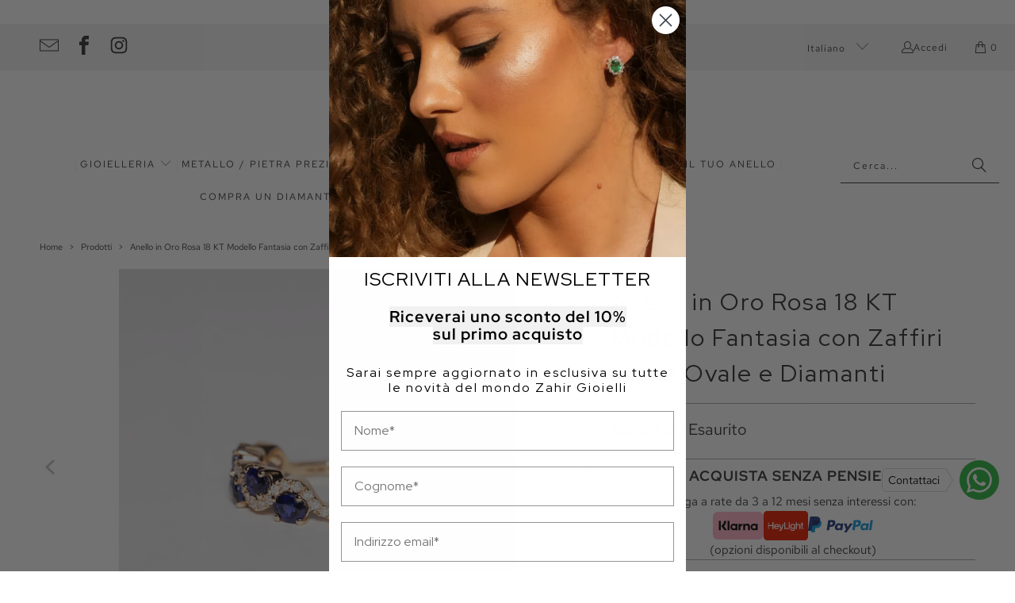

--- FILE ---
content_type: text/html; charset=utf-8
request_url: https://zahirgioielli.com/products/anello-in-oro-rosa-18-kt-modello-fantasia-con-zaffiri-taglio-ovale-e-diamanti
body_size: 69911
content:
<!DOCTYPE html>
<html class="no-js no-touch" lang="it">
<script async crossorigin fetchpriority="high" src="/cdn/shopifycloud/importmap-polyfill/es-modules-shim.2.4.0.js"></script>
<script src="//zahirgioielli.com/cdn/shop/t/13/assets/redirects.js?v=155768496447180176491754410488"></script>
  <head>
    
    <meta charset="utf-8">
    <meta http-equiv="cleartype" content="on">
    <meta name="robots" content="index,follow">

    <!-- Mobile Specific Metas -->
    <meta name="HandheldFriendly" content="True">
    <meta name="MobileOptimized" content="320">
    <meta name="viewport" content="width=device-width,initial-scale=1">
    <meta name="theme-color" content="#ffffff">

    
    <title>
      Anello in Oro Rosa 18 KT Modello Fantasia con Zaffiri taglio Ovale e D - Zahir Gioielli
    </title>

    
      <meta name="description" content="CARATTERISTICHE DEL GIOIELLO Caratura (Diamanti): 0,22 kt Caratura (Zaffiri): 1,65 kt Colore (Diamanti): F Purezza (Diamanti): VS Taglio (Diamanti): Excellent Forma (Diamanti): Rotondo Brillante Forma (Zaffiri): Ovale Metallo: Oro Rosa 750 Codice: 30DM850048"/>
    

    <link rel="preconnect" href="https://fonts.shopifycdn.com" />
    <link rel="preconnect" href="https://cdn.shopify.com" />
    <link rel="preconnect" href="https://cdn.shopifycloud.com" />

    <link rel="dns-prefetch" href="https://v.shopify.com" />
    <link rel="dns-prefetch" href="https://www.youtube.com" />
    <link rel="dns-prefetch" href="https://vimeo.com" />

    <link href="//zahirgioielli.com/cdn/shop/t/13/assets/jquery.min.js?v=147293088974801289311745655981" as="script" rel="preload">

    <!-- Stylesheet for Fancybox library -->
    <link rel="stylesheet" href="//zahirgioielli.com/cdn/shop/t/13/assets/fancybox.css?v=19278034316635137701745655980" type="text/css" media="all" defer>

    <!-- Devkit styles --><style>
  @layer base, components, utilities, overrides;
</style>












<style data-shopify>:root {
    /* ===================================== */
    /* Root variables */
    /* ===================================== */

    --root-font-size: 16px;
    --root-color-primary: #000;
    --root-color-secondary: #fff;

    /* ===================================== */
    /* Colors */
    /* ===================================== */

    --color-primary: var(--root-color-primary);
    --color-secondary: var(--root-color-secondary);

    --link-color: #333333;
    --link-hover-color: #000000;
    --border-color: #cccccc;

    /* ===================================== */
    /* Icons */
    /* ===================================== */

    --icon-color: ;
    --icon-hover-color: var(--link-hover-color);
    --icon-size: px;

    /* ===================================== */
    /* Buttons */
    /* ===================================== */

    --btn-style: square;
    --btn-weight: normal;
    --btn-font-size: 14;
    --btn-font-transform: none;

    /* Default */
    --button-color-border: #333333;
    --button-color-background: #333333;
    --button-color-text: 
  #ffffff

;
    --button-color-border-hover: 
  #3c3c3c

;
    --button-color-background-hover: 
  #3c3c3c

;
    --button-color-text-hover: #333333;

    /* Outline */
    --btn-outline-color-border: #333333;
    --btn-outline-color-background: transparent;
    --btn-outline-color-text: #333333;
    --btn-outline-color-border-hover: 
  #3c3c3c

;
    --btn-outline-color-background-hover: 
  #3c3c3c

;
    --btn-outline-color-text-hover: 
  #ffffff

;

    /* Primary */
    --btn-primary-color-border: #ecf0f3;
    --btn-primary-color-background: #ecf0f3;
    --btn-primary-color-text: #333333;
    --btn-primary-color-border-hover: #ecf0f3;
    --btn-primary-color-background-hover: #ecf0f3;
    --btn-primary-color-text-hover: #333333;

    /* Primary Outline */
    --btn-primary-outline-color-border: #ecf0f3;
    --btn-primary-outline-color-background: transparent;
    --btn-primary-outline-color-text: #ecf0f3;
    --btn-primary-outline-color-border-hover: #ecf0f3;
    --btn-primary-outline-color-background-hover: #ecf0f3;
    --btn-primary-outline-color-text-hover:
  #333333

;

    /* Banner Button */
    --btn-banner-color-border: #ffffff;
    --btn-banner-color-background: transparent;
    --btn-banner-color-text: #ffffff;
    --btn-banner-color-border-hover: #ffffff;
    --btn-banner-color-background-hover: #ffffff;
    --btn-banner-color-text-hover: 
  #333333

;

    /* Banner Button Highlight */
    --btn-banner-highlight-color-border: #ffffff;
    --btn-banner-highlight-color-background: #ffffff;
    --btn-banner-highlight-color-text: 
  #333333

;
    --btn-banner-highlight-color-border-hover: 
  #ebebeb

;
    --btn-banner-highlight-color-background-hover: 
  #ebebeb

;
    --btn-banner-highlight-color-text-hover: 
  #333333

;

    /* Banner Text Button */
    --btn-banner-text-color-border: #ffffff;
    --btn-banner-text-color-background: transparent;
    --btn-banner-text-color-text: #ffffff;
    --btn-banner-text-color-border-hover: #ffffff;
    --btn-banner-text-color-background-hover: #ffffff;
    --btn-banner-text-color-text-hover: 
  #333333

;

    /* Banner Text Button Highlight */
    --btn-banner-text-highlight-color-border: #ffffff;
    --btn-banner-text-highlight-color-background: #ffffff;
    --btn-banner-text-highlight-color-text: 
  #333333

;
    --btn-banner-text-highlight-color-border-hover: 
  #ebebeb

;
    --btn-banner-text-highlight-color-background-hover: 
  #ebebeb

;
    --btn-banner-text-highlight-color-text-hover: 
  #333333

;

    /* Mobile Default Button */
    --btn-mobile-color-border: #333333;
    --btn-mobile-color-background: #333333;
    --btn-mobile-color-text: 
  #ffffff

;
    --btn-mobile-color-border-hover: 
  #3c3c3c

;
    --btn-mobile-color-background-hover: 
  #3c3c3c

;
    --btn-mobile-color-text-hover: 
  #ffffff

;

    
        --border-radius: 0;
      

    /* ===================================== */
    /* Typography */
    /* ===================================== */

    --regular-font-family: "Red Hat Text";
    --regular-font-fallback-families: sans-serif;
    --regular-font-weight: 400;
    --regular-font-style: normal;
    --regular-font-size: 15px;
    --regular-font-transform: none;
    --regular-color: #333333;

    --headline-font-family: "Red Hat Display", sans-serif;
    --headline-font-weight: 400;
    --headline-font-style: normal;
    --headline-font-transform: none;
    --headline-color: #333333;
    --headline-letter_spacing: 2px;

    /* ===================================== */
    /* Components */
    /* ===================================== */

    /* Nav */
    --nav-font: "Red Hat Text", sans-serif;
    --nav-font-style: normal;
    --nav-letter-spacing: 2;

    /* Footer */
    --sub-footer-text-color: #8d8d8d;
    --headline-footer-text-color: #333333;
    --footer-heading-font-size: 18;

    /* Newsletter */
    --use-newsletter-border: false;
    --newsletter-section-background-color: #cccccc;
    --newsletter-section-color: #000000;
    --newsletter-section-background-color-gradient: ;
    --newsletter-popup-image-align: left;
    --newsletter-popup-close: true;
    --newsletter-popup-text-align: center;
    --newsletter-popup-background-color: #ffffff;
    --newsletter-popup-color: #363636;
    --newsletter-popup-background-color-gradient: ;

    /* Video */
    --video-banner-color: #ffffff;
    --video-subtitle-font-family: "Red Hat Text", sans-serif;
    --video-subtitle-font-weight: 400;
    --video-subtitle-font-transform: none;
    --video-subtitle-size: 24px;
    --video-subtitle-letter-spacing: 1px;
    --video-subtitle-size-medium-down: 16.0px;
    --video-subtitle-size-medium-up: 20.0px;
    --video-headline-font-family: "Red Hat Text", sans-serif;
    --video-headline-font-weight: 400;
    --video-headline-font-style: normal;
    --video-headline-font-transform: none;
    --video-headline-size: 56px;
    --video-headline-letter-spacing: 1px;
    --video-headline-size-medium-down: 37.333333333333336px;
    --video-headline-size-medium-up: 46.666666666666664px;
    --video-banner-background-color: #333333;
  }</style>
<style data-shopify>h1, h2, h3, h4, h5, h6,
  .h1, .h2, .h3, .h4, .h5, .h6 {
    font-family: var(--headline-font-family);
    font-weight: var(--headline-font-weight);
    font-style: var(--headline-font-style);
    text-transform: var(--headline-font-transform);
    line-height: 1.5;
    color: var(--headline-color);
    display: block;
    letter-spacing: var(--headline-letter_spacing);
    text-rendering: optimizeLegibility;

    a {
      &:link,
      &:visited {
        color: inherit;
      }

      &:hover,
      &:active {
        color: var(--link-color);
      }
    }
  }

  h1, .h1 {
    font-size: 30px;
    margin: 0 auto 15px;
    clear: both;
    font-weight: var(--headline-font-weight);
    padding-top: 4px;
  }

  h2,
  .h2 {
    font-size: 27px;
    margin-bottom: 0.75em;
  }

  h3,
  .h3 {
    font-size: 24px;
    margin: 0 auto 15px 0;

    &.title {
      line-height: 1.25;
      margin: 0 auto 15px;
      clear: both;
      padding-top: 4px;
    }

    &.sub_title {
      padding: 5px 0;
    }
  }

  h4,
  .h4 {
    font-size: 21px;
    margin: 0 0 0.5em 0;
    padding: 7px 0;

    &.title a {
      border: 0;
      padding: 0;
      margin: 0;
    }
  }

  h5,
  .h5 {
    font-size: 19px;
    margin: 0 0 0.5em 0;
    padding: 7px 0;

    &.sub_title {
      padding: 5px 0;
      color: var(--headline-color);
    }

    &.sub_title a {
      color: var(--headline-color);
    }
  }

  h6,
  .h6 {
    font-size: 18px;
    letter-spacing: calc(var(--headline-letter_spacing) / 2);
    margin: 0 0 0.5em 0;
    padding: 7px 0;

    &.title {
      line-height: 32px;
      margin: 0 0 0.5em 0;
    }
  }

  p {
    margin: 0 0 15px;
    font-style: normal;
    line-height: 1.6em;
  }

  .text-align--center {
    text-align: center;
  }

  .text-align--left {
    text-align: left;
  }

  .text-align--right {
    text-align: right;
  }



  @media only screen and (max-width: 480px) {
    h1,
    h2,
    h3,
    h4,
    h5,
    h6,
    .collection_title,
    .empty_cart {
      font-size: 110%;
      line-height: 1.5em;
    }

    h1,
    h1.home,
    .title a,
    h2 {
      padding: 0;
    }
  }</style>
<style data-shopify>:root {
    /* Root Colors */
    --color-primary: #333333;
    --color-secondary: #ffffff;
  }

  html, body {
    color: var(--color-primary);
    background-color: var(--color-secondary);
  }</style>

<style>
      
    /*! modern-normalize v3.0.1 | MIT License | https://github.com/sindresorhus/modern-normalize */*,:before,:after{box-sizing:border-box}html{font-family:system-ui,Segoe UI,Roboto,Helvetica,Arial,sans-serif,"Apple Color Emoji","Segoe UI Emoji";line-height:1.15;text-size-adjust:100%;tab-size:4}body{margin:0}b,strong{font-weight:bolder}code,kbd,samp,pre{font-family:ui-monospace,SFMono-Regular,Consolas,Liberation Mono,Menlo,monospace;font-size:1em}small{font-size:80%}sub,sup{position:relative;font-size:75%;line-height:0;vertical-align:baseline}sub{bottom:-.25em}sup{top:-.5em}table{border-color:currentcolor}button,input,optgroup,select,textarea{margin:0;font-family:inherit;font-size:100%;line-height:1.15}button,[type=button],[type=reset],[type=submit]{-webkit-appearance:auto;appearance:auto}legend{padding:0}progress{vertical-align:baseline}::-webkit-inner-spin-button,::-webkit-outer-spin-button{height:auto}[type=search]{-webkit-appearance:textfield;appearance:textfield;outline-offset:-2px}::-webkit-search-decoration{-webkit-appearance:none;appearance:none}::-webkit-file-upload-button{font:inherit;-webkit-appearance:auto;appearance:auto}summary{display:list-item}
/*# sourceMappingURL=/s/files/1/2282/8555/t/80/assets/vendor.modern-normalize.css.map?v=101712644036999526981746758603 */

  
    </style>




<style>
      
    form,fieldset{margin-bottom:20px}input[type=text],input[type=password],input[type=email],input[type=search],input[type=url],input[type=tel],input[type=number],input[type=date],input[type=month],input[type=week],input[type=time],input[type=range],input[type=color],select,textarea{display:block;width:100%;height:44px;max-height:100%;padding:0 10px;margin:0;font:13px HelveticaNeue-Light,Helvetica Neue Light,Helvetica Neue,Helvetica,Arial,sans-serif;line-height:22px;color:#5f6a7d;-webkit-appearance:none;appearance:none;outline:none;background:#fff;border:1px solid var(--border-color);text-rendering:optimizelegibility;border-radius:var(--border-radius)}@media only screen and (width <= 480px){input[type=text],input[type=password],input[type=email],input[type=search],input[type=url],input[type=tel],input[type=number],input[type=date],input[type=month],input[type=week],input[type=time],input[type=range],input[type=color],select,textarea{font-size:16px}}input[type=text]:active,input[type=text]:focus,input[type=password]:active,input[type=password]:focus,input[type=email]:active,input[type=email]:focus,input[type=search]:active,input[type=search]:focus,input[type=url]:active,input[type=url]:focus,input[type=tel]:active,input[type=tel]:focus,input[type=number]:active,input[type=number]:focus,input[type=date]:active,input[type=date]:focus,input[type=month]:active,input[type=month]:focus,input[type=week]:active,input[type=week]:focus,input[type=time]:active,input[type=time]:focus,input[type=range]:active,input[type=range]:focus,input[type=color]:active,input[type=color]:focus,select:active,select:focus,textarea:active,textarea:focus{color:#444;border:1px solid #aaa}input[type=number]::-webkit-outer-spin-button,input[type=number]::-webkit-inner-spin-button{margin:0;-webkit-appearance:none;appearance:none}input[type=text]::-ms-clear{display:none;width:0;height:0}input[type=text]::-ms-reveal{display:none;width:0;height:0}input[type=search]::-webkit-search-decoration,input[type=search]::-webkit-search-cancel-button,input[type=search]::-webkit-search-results-button,input[type=search]::-webkit-search-results-decoration{display:none}input[type=date]{display:inline-flex}input[type=number]{-webkit-appearance:textfield!important;appearance:textfield!important}select::-ms-expand{display:none}select{padding:8px var(--pill-padding, 14px) 8px;text-overflow:"";text-indent:.01px;-webkit-appearance:none;appearance:none;background:#fff url("data:image/svg+xml,%3Csvg width='50' height='27' xmlns='http://www.w3.org/2000/svg'%3E%3Cpath d='M25 27.05 0 1.319 1.367 0 25 24.316 48.633 0 50 1.318z' fill='%23000' fill-rule='nonzero'/%3E%3C/svg%3E%0A") no-repeat 95% 50%;background-size:.85rem;border:1px solid #d9dbdc;border-radius:var(--border-radius)}label,legend{display:block;margin-bottom:5px;font-size:13px;font-weight:700;text-align:left;text-transform:var(--regular-font-transform)}input[type=checkbox]{display:inline}label span,legend span{font-size:13px;font-weight:700;color:#444}textarea{min-height:120px;padding:15px 9px}
/*# sourceMappingURL=/s/files/1/1766/1081/t/64/assets/util.forms.css.map?v=9434103573914653061744652177 */

  
    </style>


<style>
      
    svg.icon {
  display: inline-block;
  width: var(--icon-width-size, var(--icon-size));
  height: var(--icon-height-size, var(--icon-size));
  vertical-align: middle;
  color: inherit;
}

  
    </style>


<link href="//zahirgioielli.com/cdn/shop/t/13/assets/util.grid.css?v=72002231341491640291745655981" rel="stylesheet" type="text/css" media="all" />
    <script>
      console.warn('Asset size is too large to inline stylesheet: util.grid.css');
    </script>


<style>
      
    .page-blocks{display:flex;flex-wrap:wrap;justify-content:center;width:100%}.shopify-section{width:100%}@media only screen and (width <= 480px){.shopify-section{width:100%!important;padding-right:0!important;padding-left:0!important}}.section{width:95%;max-width:1200px;margin:var(--section-padding-top) auto var(--section-padding-bottom) auto}.section.is-width-wide{width:100%;max-width:none}.section-wrapper{display:flex;flex-wrap:wrap;justify-content:center;width:100%}.section-wrapper .under-menu:nth-child(1) .full-width--false{margin-top:30px}.no-js .section-wrapper .under-menu:nth-child(1) .full-width--false{margin-top:0}.section-wrapper--product{width:95%;max-width:1200px;margin-right:auto;margin-left:auto}.section-wrapper--product .section{width:100%}.section-wrapper--product.is-width-wide{width:100%;max-width:none}
/*# sourceMappingURL=/s/files/1/0084/7901/4974/t/88/assets/util.section.css.map?v=178612592232544466241745849626 */

  
    </style>




    <!-- Stylesheets for Turbo -->
    <link href="//zahirgioielli.com/cdn/shop/t/13/assets/styles.css?v=53733092200877506561762603195" rel="stylesheet" type="text/css" media="all" />

    <!-- Icons -->
    
      <link rel="shortcut icon" type="image/x-icon" href="//zahirgioielli.com/cdn/shop/files/Zahir-favicon_4fbe2759-3d9f-4973-a706-a851c8263784_180x180.png?v=1674993815">
      <link rel="apple-touch-icon" href="//zahirgioielli.com/cdn/shop/files/Zahir-favicon_4fbe2759-3d9f-4973-a706-a851c8263784_180x180.png?v=1674993815"/>
      <link rel="apple-touch-icon" sizes="57x57" href="//zahirgioielli.com/cdn/shop/files/Zahir-favicon_4fbe2759-3d9f-4973-a706-a851c8263784_57x57.png?v=1674993815"/>
      <link rel="apple-touch-icon" sizes="60x60" href="//zahirgioielli.com/cdn/shop/files/Zahir-favicon_4fbe2759-3d9f-4973-a706-a851c8263784_60x60.png?v=1674993815"/>
      <link rel="apple-touch-icon" sizes="72x72" href="//zahirgioielli.com/cdn/shop/files/Zahir-favicon_4fbe2759-3d9f-4973-a706-a851c8263784_72x72.png?v=1674993815"/>
      <link rel="apple-touch-icon" sizes="76x76" href="//zahirgioielli.com/cdn/shop/files/Zahir-favicon_4fbe2759-3d9f-4973-a706-a851c8263784_76x76.png?v=1674993815"/>
      <link rel="apple-touch-icon" sizes="114x114" href="//zahirgioielli.com/cdn/shop/files/Zahir-favicon_4fbe2759-3d9f-4973-a706-a851c8263784_114x114.png?v=1674993815"/>
      <link rel="apple-touch-icon" sizes="180x180" href="//zahirgioielli.com/cdn/shop/files/Zahir-favicon_4fbe2759-3d9f-4973-a706-a851c8263784_180x180.png?v=1674993815"/>
      <link rel="apple-touch-icon" sizes="228x228" href="//zahirgioielli.com/cdn/shop/files/Zahir-favicon_4fbe2759-3d9f-4973-a706-a851c8263784_228x228.png?v=1674993815"/>
    
    <link rel="canonical" href="https://zahirgioielli.com/products/anello-in-oro-rosa-18-kt-modello-fantasia-con-zaffiri-taglio-ovale-e-diamanti"/>

    

    
      <script type="text/javascript" src="/services/javascripts/currencies.js" data-no-instant></script>
    

    

    
    <script>
      window.PXUTheme = window.PXUTheme || {};
      window.PXUTheme.version = '9.5.4';
      window.PXUTheme.name = 'Turbo';
    </script>
    


    
<template id="price-ui"><span class="compare-at-price" data-compare-at-price></span><span class="price " data-price></span><span class="unit-pricing" data-unit-pricing></span></template>
    <template id="price-ui-badge"><span class="badge" data-badge></span></template>
    
    <template id="price-ui__price"><span class="money" data-price></span></template>
    <template id="price-ui__price-range"><span class="price-min" data-price-min><span class="money" data-price></span></span> - <span class="price-max" data-price-max><span class="money" data-price></span></span></template>
    <template id="price-ui__unit-pricing"><span class="unit-quantity" data-unit-quantity></span> | <span class="unit-price" data-unit-price><span class="money" data-price></span></span> / <span class="unit-measurement" data-unit-measurement></span></template>
    <template id="price-ui-badge__percent-savings-range">Risparmia fino a <span data-price-percent></span>%</template>
    <template id="price-ui-badge__percent-savings">Risparmia <span data-price-percent></span>%</template>
    <template id="price-ui-badge__price-savings-range">Risparmia fino a <span class="money" data-price></span></template>
    <template id="price-ui-badge__price-savings">Risparmia <span class="money" data-price></span></template>
    <template id="price-ui-badge__on-sale">Sconto</template>
    <template id="price-ui-badge__sold-out">Esaurito</template>
    <template id="price-ui-badge__in-stock">Disponibile</template>
    
<script type="importmap">
{
  "imports": {
    "component.age-gate": "//zahirgioielli.com/cdn/shop/t/13/assets/component.age-gate.js?v=178206963185212261781745655980",
    "component.back-to-top-button": "//zahirgioielli.com/cdn/shop/t/13/assets/component.back-to-top-button.js?v=121105669381073937401745655980",
    "component.image-element-aspect-ratio": "//zahirgioielli.com/cdn/shop/t/13/assets/component.image-element-aspect-ratio.js?v=99215540724599282731745655980",
    "component.popup-newsletter": "//zahirgioielli.com/cdn/shop/t/13/assets/component.popup-newsletter.js?v=124645960972506590941745655980",
    "component.section-newsletter": "//zahirgioielli.com/cdn/shop/t/13/assets/component.section-newsletter.js?v=144015650166855237021745655980",
    "component.section-video": "//zahirgioielli.com/cdn/shop/t/13/assets/component.section-video.js?v=58108171799475093061745655980",
    "currencies": "//zahirgioielli.com/cdn/shop/t/13/assets/currencies.js?v=1648699478663843391745655980",
    "instantclick": "//zahirgioielli.com/cdn/shop/t/13/assets/instantclick.min.js?v=20092422000980684151745655981",
    "jquery.cart": "//zahirgioielli.com/cdn/shop/t/13/assets/jquery.cart.min.js?v=166679848951413287571745655981",
    "jquery": "//zahirgioielli.com/cdn/shop/t/13/assets/jquery.min.js?v=147293088974801289311745655981",
    "themeEditorSections": "//zahirgioielli.com/cdn/shop/t/13/assets/themeEditorSections.js?v=163907835056536163881745655981",
    "util.animations": "//zahirgioielli.com/cdn/shop/t/13/assets/util.animations.js?v=88379227021148447571745655981",
    "util.events": "//zahirgioielli.com/cdn/shop/t/13/assets/util.events.js?v=163430142883111782711745655981",
    "vendor.fancybox": "//zahirgioielli.com/cdn/shop/t/13/assets/vendor.fancybox.js?v=137271155610422863481745655981",
    "vendor.isbot": "//zahirgioielli.com/cdn/shop/t/13/assets/vendor.isbot.js?v=141969293939305478221745655981",
    "vendor.jquery": "//zahirgioielli.com/cdn/shop/t/13/assets/vendor.jquery.js?v=147293088974801289311745655981",
    "vendor.js-cookie": "//zahirgioielli.com/cdn/shop/t/13/assets/vendor.js-cookie.js?v=182647587380799007001745655981",
    "vendor.just-debounce": "//zahirgioielli.com/cdn/shop/t/13/assets/vendor.just-debounce.js?v=43348262834111556771745655981",
    "vendor.lazysizes": "//zahirgioielli.com/cdn/shop/t/13/assets/vendor.lazysizes.js?v=143264585656346250741745655981",
    "vendor.noscroll.96a94b32": "//zahirgioielli.com/cdn/shop/t/13/assets/vendor.noscroll.96a94b32.js?v=103500330829761603901745655981",
    "vendor.noscroll": "//zahirgioielli.com/cdn/shop/t/13/assets/vendor.noscroll.js?v=81117179843272977361745655981",
    "vendor.plyr": "//zahirgioielli.com/cdn/shop/t/13/assets/vendor.plyr.js?v=155556689627674826441745655981",
    "vendors": "//zahirgioielli.com/cdn/shop/t/13/assets/vendors.js?v=176241922172216752211745655981"
  }
}
</script>

<script>window.PXUTheme = window.PXUTheme || {};


window.PXUTheme.theme_settings = {};
window.PXUTheme.currency = {};
window.PXUTheme.routes = window.PXUTheme.routes || {};


window.PXUTheme.theme_settings.display_tos_checkbox = false;
window.PXUTheme.theme_settings.go_to_checkout = true;
window.PXUTheme.theme_settings.cart_action = "ajax";
window.PXUTheme.theme_settings.cart_shipping_calculator = true;


window.PXUTheme.theme_settings.collection_swatches = false;
window.PXUTheme.theme_settings.collection_secondary_image = false;


window.PXUTheme.currency.show_multiple_currencies = false;
window.PXUTheme.currency.shop_currency = "EUR";
window.PXUTheme.currency.default_currency = "EUR";
window.PXUTheme.currency.display_format = "money_format";
window.PXUTheme.currency.money_format = "€{{amount_with_comma_separator}}";
window.PXUTheme.currency.money_format_no_currency = "€{{amount_with_comma_separator}}";
window.PXUTheme.currency.money_format_currency = "€{{amount_with_comma_separator}} EUR";
window.PXUTheme.currency.native_multi_currency = false;
window.PXUTheme.currency.iso_code = "EUR";
window.PXUTheme.currency.symbol = "€";


window.PXUTheme.theme_settings.display_inventory_left = false;
window.PXUTheme.theme_settings.inventory_threshold = 10;
window.PXUTheme.theme_settings.limit_quantity = true;


window.PXUTheme.theme_settings.menu_position = null;


window.PXUTheme.theme_settings.pagination_type = "load_more_button";


window.PXUTheme.theme_settings.enable_shopify_collection_badges = false;
window.PXUTheme.theme_settings.quick_shop_thumbnail_position = null;
window.PXUTheme.theme_settings.product_form_style = "radio";
window.PXUTheme.theme_settings.sale_banner_enabled = true;
window.PXUTheme.theme_settings.display_savings = false;
window.PXUTheme.theme_settings.display_sold_out_price = true;
window.PXUTheme.theme_settings.free_text = "Free";
window.PXUTheme.theme_settings.video_looping = null;
window.PXUTheme.theme_settings.quick_shop_style = "popup";
window.PXUTheme.theme_settings.hover_enabled = true;


window.PXUTheme.routes.cart_url = "/cart";
window.PXUTheme.routes.cart_update_url = "/cart/update";
window.PXUTheme.routes.root_url = "/";
window.PXUTheme.routes.search_url = "/search";
window.PXUTheme.routes.all_products_collection_url = "/collections/all";
window.PXUTheme.routes.product_recommendations_url = "/recommendations/products";
window.PXUTheme.routes.predictive_search_url = "/search/suggest";


window.PXUTheme.theme_settings.image_loading_style = "blur-up";


window.PXUTheme.theme_settings.enable_autocomplete = true;


window.PXUTheme.theme_settings.page_dots_enabled = false;
window.PXUTheme.theme_settings.slideshow_arrow_size = "light";


window.PXUTheme.theme_settings.quick_shop_enabled = true;


window.PXUTheme.theme_settings.enable_back_to_top_button = true;


window.PXUTheme.translation = {};


window.PXUTheme.translation.agree_to_terms_warning = "Devi accettare i termini e le condizioni per procedere al checkout.";
window.PXUTheme.translation.one_item_left = "articolo rimasto";
window.PXUTheme.translation.items_left_text = "articoli rimasti";
window.PXUTheme.translation.cart_savings_text = "Risparmio totale";
window.PXUTheme.translation.cart_discount_text = "Sconto";
window.PXUTheme.translation.cart_subtotal_text = "Subtotale";
window.PXUTheme.translation.cart_remove_text = "Rimuovi";
window.PXUTheme.translation.cart_free_text = "Gratis";


window.PXUTheme.translation.newsletter_success_text = "Grazie per esserti iscritto alla nostra newsletter!";


window.PXUTheme.translation.notify_email = "Inserisci il tuo indirizzo email...";
window.PXUTheme.translation.notify_email_value = "Translation missing: it.contact.fields.email";
window.PXUTheme.translation.notify_email_send = "Invia";
window.PXUTheme.translation.notify_message_first = "Per favore, avvisami quando ";
window.PXUTheme.translation.notify_message_last = " sarà disponibile - ";
window.PXUTheme.translation.notify_success_text = "Grazie! Ti avviseremo quando questo prodotto sarà disponibile!";


window.PXUTheme.translation.add_to_cart = "Aggiungi al carrello";
window.PXUTheme.translation.coming_soon_text = "Prossimamente";
window.PXUTheme.translation.sold_out_text = "Esaurito";
window.PXUTheme.translation.sale_text = "Sconto";
window.PXUTheme.translation.savings_text = "Risparmi";
window.PXUTheme.translation.percent_off_text = "% di sconto";
window.PXUTheme.translation.from_text = "da";
window.PXUTheme.translation.new_text = "Nuovo";
window.PXUTheme.translation.pre_order_text = "Pre-ordine";
window.PXUTheme.translation.unavailable_text = "Non disponibile";


window.PXUTheme.translation.all_results = "Mostra tutti i risultati";
window.PXUTheme.translation.no_results = "Spiacenti, nessun risultato!";


window.PXUTheme.media_queries = {};
window.PXUTheme.media_queries.small = window.matchMedia( "(max-width: 480px)" );
window.PXUTheme.media_queries.medium = window.matchMedia( "(max-width: 798px)" );
window.PXUTheme.media_queries.large = window.matchMedia( "(min-width: 799px)" );
window.PXUTheme.media_queries.larger = window.matchMedia( "(min-width: 960px)" );
window.PXUTheme.media_queries.xlarge = window.matchMedia( "(min-width: 1200px)" );
window.PXUTheme.media_queries.ie10 = window.matchMedia( "all and (-ms-high-contrast: none), (-ms-high-contrast: active)" );
window.PXUTheme.media_queries.tablet = window.matchMedia( "only screen and (min-width: 799px) and (max-width: 1024px)" );
window.PXUTheme.media_queries.mobile_and_tablet = window.matchMedia( "(max-width: 1024px)" );
</script>


    
      <script src="//zahirgioielli.com/cdn/shop/t/13/assets/instantclick.min.js?v=20092422000980684151745655981" data-no-instant defer></script>

      <script data-no-instant>
        window.addEventListener('DOMContentLoaded', function() {

          function inIframe() {
            try {
              return window.self !== window.top;
            } catch (e) {
              return true;
            }
          }

          if (!inIframe()){
            InstantClick.on('change', function() {

              $('head script[src*="shopify"]').each(function() {
                var script = document.createElement('script');
                script.type = 'text/javascript';
                script.src = $(this).attr('src');

                $('body').append(script);
              });

              $('body').removeClass('fancybox-active');
              $.fancybox.destroy();

              InstantClick.init();

            });
          }
        });
      </script>
    

    <script>
      
    </script>

    <script>window.performance && window.performance.mark && window.performance.mark('shopify.content_for_header.start');</script><meta name="google-site-verification" content="qoeCmthXZF8YsKGTlNAwmW1EC2xTOeSD-sFarajxHhM">
<meta name="google-site-verification" content="cxyyk5n-GtdG9dRaeOWOjOqnHbFGikHHA5wfLBfqOZQ">
<meta id="shopify-digital-wallet" name="shopify-digital-wallet" content="/37286150276/digital_wallets/dialog">
<meta name="shopify-checkout-api-token" content="ad0fab6db30d8d7eba2c58feb1729bc5">
<meta id="in-context-paypal-metadata" data-shop-id="37286150276" data-venmo-supported="false" data-environment="production" data-locale="it_IT" data-paypal-v4="true" data-currency="EUR">
<link rel="alternate" hreflang="x-default" href="https://zahirgioielli.com/products/anello-in-oro-rosa-18-kt-modello-fantasia-con-zaffiri-taglio-ovale-e-diamanti">
<link rel="alternate" hreflang="it" href="https://zahirgioielli.com/products/anello-in-oro-rosa-18-kt-modello-fantasia-con-zaffiri-taglio-ovale-e-diamanti">
<link rel="alternate" hreflang="en" href="https://zahirgioielli.com/en/products/anello-in-oro-rosa-18-kt-modello-fantasia-con-zaffiri-taglio-ovale-e-diamanti">
<link rel="alternate" hreflang="it-DE" href="https://zahirgioielli.com/it-de/products/anello-in-oro-rosa-18-kt-modello-fantasia-con-zaffiri-taglio-ovale-e-diamanti">
<link rel="alternate" type="application/json+oembed" href="https://zahirgioielli.com/products/anello-in-oro-rosa-18-kt-modello-fantasia-con-zaffiri-taglio-ovale-e-diamanti.oembed">
<script async="async" src="/checkouts/internal/preloads.js?locale=it-IT"></script>
<script id="apple-pay-shop-capabilities" type="application/json">{"shopId":37286150276,"countryCode":"IT","currencyCode":"EUR","merchantCapabilities":["supports3DS"],"merchantId":"gid:\/\/shopify\/Shop\/37286150276","merchantName":"Zahir Gioielli","requiredBillingContactFields":["postalAddress","email","phone"],"requiredShippingContactFields":["postalAddress","email","phone"],"shippingType":"shipping","supportedNetworks":["visa","maestro","masterCard","amex"],"total":{"type":"pending","label":"Zahir Gioielli","amount":"1.00"},"shopifyPaymentsEnabled":true,"supportsSubscriptions":true}</script>
<script id="shopify-features" type="application/json">{"accessToken":"ad0fab6db30d8d7eba2c58feb1729bc5","betas":["rich-media-storefront-analytics"],"domain":"zahirgioielli.com","predictiveSearch":true,"shopId":37286150276,"locale":"it"}</script>
<script>var Shopify = Shopify || {};
Shopify.shop = "salvobelfiore.myshopify.com";
Shopify.locale = "it";
Shopify.currency = {"active":"EUR","rate":"1.0"};
Shopify.country = "IT";
Shopify.theme = {"name":"Turbo - 2025-07-12","id":179445268812,"schema_name":"Turbo","schema_version":"9.5.4","theme_store_id":null,"role":"main"};
Shopify.theme.handle = "null";
Shopify.theme.style = {"id":null,"handle":null};
Shopify.cdnHost = "zahirgioielli.com/cdn";
Shopify.routes = Shopify.routes || {};
Shopify.routes.root = "/";</script>
<script type="module">!function(o){(o.Shopify=o.Shopify||{}).modules=!0}(window);</script>
<script>!function(o){function n(){var o=[];function n(){o.push(Array.prototype.slice.apply(arguments))}return n.q=o,n}var t=o.Shopify=o.Shopify||{};t.loadFeatures=n(),t.autoloadFeatures=n()}(window);</script>
<script id="shop-js-analytics" type="application/json">{"pageType":"product"}</script>
<script defer="defer" async type="module" src="//zahirgioielli.com/cdn/shopifycloud/shop-js/modules/v2/client.init-shop-cart-sync_DXGljDCh.it.esm.js"></script>
<script defer="defer" async type="module" src="//zahirgioielli.com/cdn/shopifycloud/shop-js/modules/v2/chunk.common_Dby6QE3M.esm.js"></script>
<script type="module">
  await import("//zahirgioielli.com/cdn/shopifycloud/shop-js/modules/v2/client.init-shop-cart-sync_DXGljDCh.it.esm.js");
await import("//zahirgioielli.com/cdn/shopifycloud/shop-js/modules/v2/chunk.common_Dby6QE3M.esm.js");

  window.Shopify.SignInWithShop?.initShopCartSync?.({"fedCMEnabled":true,"windoidEnabled":true});

</script>
<script>(function() {
  var isLoaded = false;
  function asyncLoad() {
    if (isLoaded) return;
    isLoaded = true;
    var urls = ["https:\/\/loox.io\/widget\/EJg7XwkFcu\/loox.1623345528661.js?shop=salvobelfiore.myshopify.com","https:\/\/d18eg7dreypte5.cloudfront.net\/scripts\/integrations\/subscription.js?shop=salvobelfiore.myshopify.com","https:\/\/s3.eu-west-1.amazonaws.com\/production-klarna-il-shopify-osm\/7bec47374bc1cb6b6338dfd4d69e7bffd4f4b70b\/salvobelfiore.myshopify.com-1752524561793.js?shop=salvobelfiore.myshopify.com"];
    for (var i = 0; i < urls.length; i++) {
      var s = document.createElement('script');
      s.type = 'text/javascript';
      s.async = true;
      s.src = urls[i];
      var x = document.getElementsByTagName('script')[0];
      x.parentNode.insertBefore(s, x);
    }
  };
  if(window.attachEvent) {
    window.attachEvent('onload', asyncLoad);
  } else {
    window.addEventListener('load', asyncLoad, false);
  }
})();</script>
<script id="__st">var __st={"a":37286150276,"offset":3600,"reqid":"a5c11608-90be-45c9-a0b9-3a9e69f90b7d-1769020998","pageurl":"zahirgioielli.com\/products\/anello-in-oro-rosa-18-kt-modello-fantasia-con-zaffiri-taglio-ovale-e-diamanti","u":"37c4da41458a","p":"product","rtyp":"product","rid":7069546643588};</script>
<script>window.ShopifyPaypalV4VisibilityTracking = true;</script>
<script id="captcha-bootstrap">!function(){'use strict';const t='contact',e='account',n='new_comment',o=[[t,t],['blogs',n],['comments',n],[t,'customer']],c=[[e,'customer_login'],[e,'guest_login'],[e,'recover_customer_password'],[e,'create_customer']],r=t=>t.map((([t,e])=>`form[action*='/${t}']:not([data-nocaptcha='true']) input[name='form_type'][value='${e}']`)).join(','),a=t=>()=>t?[...document.querySelectorAll(t)].map((t=>t.form)):[];function s(){const t=[...o],e=r(t);return a(e)}const i='password',u='form_key',d=['recaptcha-v3-token','g-recaptcha-response','h-captcha-response',i],f=()=>{try{return window.sessionStorage}catch{return}},m='__shopify_v',_=t=>t.elements[u];function p(t,e,n=!1){try{const o=window.sessionStorage,c=JSON.parse(o.getItem(e)),{data:r}=function(t){const{data:e,action:n}=t;return t[m]||n?{data:e,action:n}:{data:t,action:n}}(c);for(const[e,n]of Object.entries(r))t.elements[e]&&(t.elements[e].value=n);n&&o.removeItem(e)}catch(o){console.error('form repopulation failed',{error:o})}}const l='form_type',E='cptcha';function T(t){t.dataset[E]=!0}const w=window,h=w.document,L='Shopify',v='ce_forms',y='captcha';let A=!1;((t,e)=>{const n=(g='f06e6c50-85a8-45c8-87d0-21a2b65856fe',I='https://cdn.shopify.com/shopifycloud/storefront-forms-hcaptcha/ce_storefront_forms_captcha_hcaptcha.v1.5.2.iife.js',D={infoText:'Protetto da hCaptcha',privacyText:'Privacy',termsText:'Termini'},(t,e,n)=>{const o=w[L][v],c=o.bindForm;if(c)return c(t,g,e,D).then(n);var r;o.q.push([[t,g,e,D],n]),r=I,A||(h.body.append(Object.assign(h.createElement('script'),{id:'captcha-provider',async:!0,src:r})),A=!0)});var g,I,D;w[L]=w[L]||{},w[L][v]=w[L][v]||{},w[L][v].q=[],w[L][y]=w[L][y]||{},w[L][y].protect=function(t,e){n(t,void 0,e),T(t)},Object.freeze(w[L][y]),function(t,e,n,w,h,L){const[v,y,A,g]=function(t,e,n){const i=e?o:[],u=t?c:[],d=[...i,...u],f=r(d),m=r(i),_=r(d.filter((([t,e])=>n.includes(e))));return[a(f),a(m),a(_),s()]}(w,h,L),I=t=>{const e=t.target;return e instanceof HTMLFormElement?e:e&&e.form},D=t=>v().includes(t);t.addEventListener('submit',(t=>{const e=I(t);if(!e)return;const n=D(e)&&!e.dataset.hcaptchaBound&&!e.dataset.recaptchaBound,o=_(e),c=g().includes(e)&&(!o||!o.value);(n||c)&&t.preventDefault(),c&&!n&&(function(t){try{if(!f())return;!function(t){const e=f();if(!e)return;const n=_(t);if(!n)return;const o=n.value;o&&e.removeItem(o)}(t);const e=Array.from(Array(32),(()=>Math.random().toString(36)[2])).join('');!function(t,e){_(t)||t.append(Object.assign(document.createElement('input'),{type:'hidden',name:u})),t.elements[u].value=e}(t,e),function(t,e){const n=f();if(!n)return;const o=[...t.querySelectorAll(`input[type='${i}']`)].map((({name:t})=>t)),c=[...d,...o],r={};for(const[a,s]of new FormData(t).entries())c.includes(a)||(r[a]=s);n.setItem(e,JSON.stringify({[m]:1,action:t.action,data:r}))}(t,e)}catch(e){console.error('failed to persist form',e)}}(e),e.submit())}));const S=(t,e)=>{t&&!t.dataset[E]&&(n(t,e.some((e=>e===t))),T(t))};for(const o of['focusin','change'])t.addEventListener(o,(t=>{const e=I(t);D(e)&&S(e,y())}));const B=e.get('form_key'),M=e.get(l),P=B&&M;t.addEventListener('DOMContentLoaded',(()=>{const t=y();if(P)for(const e of t)e.elements[l].value===M&&p(e,B);[...new Set([...A(),...v().filter((t=>'true'===t.dataset.shopifyCaptcha))])].forEach((e=>S(e,t)))}))}(h,new URLSearchParams(w.location.search),n,t,e,['guest_login'])})(!0,!0)}();</script>
<script integrity="sha256-4kQ18oKyAcykRKYeNunJcIwy7WH5gtpwJnB7kiuLZ1E=" data-source-attribution="shopify.loadfeatures" defer="defer" src="//zahirgioielli.com/cdn/shopifycloud/storefront/assets/storefront/load_feature-a0a9edcb.js" crossorigin="anonymous"></script>
<script data-source-attribution="shopify.dynamic_checkout.dynamic.init">var Shopify=Shopify||{};Shopify.PaymentButton=Shopify.PaymentButton||{isStorefrontPortableWallets:!0,init:function(){window.Shopify.PaymentButton.init=function(){};var t=document.createElement("script");t.src="https://zahirgioielli.com/cdn/shopifycloud/portable-wallets/latest/portable-wallets.it.js",t.type="module",document.head.appendChild(t)}};
</script>
<script data-source-attribution="shopify.dynamic_checkout.buyer_consent">
  function portableWalletsHideBuyerConsent(e){var t=document.getElementById("shopify-buyer-consent"),n=document.getElementById("shopify-subscription-policy-button");t&&n&&(t.classList.add("hidden"),t.setAttribute("aria-hidden","true"),n.removeEventListener("click",e))}function portableWalletsShowBuyerConsent(e){var t=document.getElementById("shopify-buyer-consent"),n=document.getElementById("shopify-subscription-policy-button");t&&n&&(t.classList.remove("hidden"),t.removeAttribute("aria-hidden"),n.addEventListener("click",e))}window.Shopify?.PaymentButton&&(window.Shopify.PaymentButton.hideBuyerConsent=portableWalletsHideBuyerConsent,window.Shopify.PaymentButton.showBuyerConsent=portableWalletsShowBuyerConsent);
</script>
<script>
  function portableWalletsCleanup(e){e&&e.src&&console.error("Failed to load portable wallets script "+e.src);var t=document.querySelectorAll("shopify-accelerated-checkout .shopify-payment-button__skeleton, shopify-accelerated-checkout-cart .wallet-cart-button__skeleton"),e=document.getElementById("shopify-buyer-consent");for(let e=0;e<t.length;e++)t[e].remove();e&&e.remove()}function portableWalletsNotLoadedAsModule(e){e instanceof ErrorEvent&&"string"==typeof e.message&&e.message.includes("import.meta")&&"string"==typeof e.filename&&e.filename.includes("portable-wallets")&&(window.removeEventListener("error",portableWalletsNotLoadedAsModule),window.Shopify.PaymentButton.failedToLoad=e,"loading"===document.readyState?document.addEventListener("DOMContentLoaded",window.Shopify.PaymentButton.init):window.Shopify.PaymentButton.init())}window.addEventListener("error",portableWalletsNotLoadedAsModule);
</script>

<script type="module" src="https://zahirgioielli.com/cdn/shopifycloud/portable-wallets/latest/portable-wallets.it.js" onError="portableWalletsCleanup(this)" crossorigin="anonymous"></script>
<script nomodule>
  document.addEventListener("DOMContentLoaded", portableWalletsCleanup);
</script>

<link id="shopify-accelerated-checkout-styles" rel="stylesheet" media="screen" href="https://zahirgioielli.com/cdn/shopifycloud/portable-wallets/latest/accelerated-checkout-backwards-compat.css" crossorigin="anonymous">
<style id="shopify-accelerated-checkout-cart">
        #shopify-buyer-consent {
  margin-top: 1em;
  display: inline-block;
  width: 100%;
}

#shopify-buyer-consent.hidden {
  display: none;
}

#shopify-subscription-policy-button {
  background: none;
  border: none;
  padding: 0;
  text-decoration: underline;
  font-size: inherit;
  cursor: pointer;
}

#shopify-subscription-policy-button::before {
  box-shadow: none;
}

      </style>

<script>window.performance && window.performance.mark && window.performance.mark('shopify.content_for_header.end');</script>

    

<meta name="author" content="Zahir Gioielli">
<meta property="og:url" content="https://zahirgioielli.com/products/anello-in-oro-rosa-18-kt-modello-fantasia-con-zaffiri-taglio-ovale-e-diamanti">
<meta property="og:site_name" content="Zahir Gioielli">




  <meta property="og:type" content="product">
  <meta property="og:title" content="Anello in Oro Rosa 18 KT Modello Fantasia con Zaffiri taglio Ovale e Diamanti">
  
    
      <meta property="og:image" content="https://zahirgioielli.com/cdn/shop/files/219-2T2A9926_f728385c-84ae-4555-ba5f-f3f7f2be1e9d_600x.jpg?v=1718188324">
      <meta property="og:image:secure_url" content="https://zahirgioielli.com/cdn/shop/files/219-2T2A9926_f728385c-84ae-4555-ba5f-f3f7f2be1e9d_600x.jpg?v=1718188324">
      
      <meta property="og:image:width" content="4242">
      <meta property="og:image:height" content="4242">
    
      <meta property="og:image" content="https://zahirgioielli.com/cdn/shop/files/220-2T2A9927_600x.jpg?v=1718188266">
      <meta property="og:image:secure_url" content="https://zahirgioielli.com/cdn/shop/files/220-2T2A9927_600x.jpg?v=1718188266">
      
      <meta property="og:image:width" content="4242">
      <meta property="og:image:height" content="4242">
    
      <meta property="og:image" content="https://zahirgioielli.com/cdn/shop/products/333-2T2A0062_600x.jpg?v=1718188337">
      <meta property="og:image:secure_url" content="https://zahirgioielli.com/cdn/shop/products/333-2T2A0062_600x.jpg?v=1718188337">
      
      <meta property="og:image:width" content="4242">
      <meta property="og:image:height" content="4242">
    
  
  <meta property="product:price:amount" content="2.150,00">
  <meta property="product:price:currency" content="EUR">



  <meta property="og:description" content="CARATTERISTICHE DEL GIOIELLO Caratura (Diamanti): 0,22 kt Caratura (Zaffiri): 1,65 kt Colore (Diamanti): F Purezza (Diamanti): VS Taglio (Diamanti): Excellent Forma (Diamanti): Rotondo Brillante Forma (Zaffiri): Ovale Metallo: Oro Rosa 750 Codice: 30DM850048">




<meta name="twitter:card" content="summary">

  <meta name="twitter:title" content="Anello in Oro Rosa 18 KT Modello Fantasia con Zaffiri taglio Ovale e Diamanti">
  <meta name="twitter:description" content="
CARATTERISTICHE DEL GIOIELLO


Caratura (Diamanti): 0,22 kt

Caratura (Zaffiri): 1,65 kt

Colore (Diamanti): F

Purezza (Diamanti): VS

Taglio (Diamanti): Excellent

Forma (Diamanti): Rotondo Brillante

Forma (Zaffiri): Ovale

Metallo: Oro Rosa 750

Codice: 30DM850048

">
  <meta name="twitter:image" content="https://zahirgioielli.com/cdn/shop/files/219-2T2A9926_f728385c-84ae-4555-ba5f-f3f7f2be1e9d_240x.jpg?v=1718188324">
  <meta name="twitter:image:width" content="240">
  <meta name="twitter:image:height" content="240">
  <meta name="twitter:image:alt" content="Anello in Oro Rosa 18 KT Modello Fantasia con Zaffiri taglio Ovale e Diamanti">



    
    
    <script src="https://www.paypal.com/sdk/js?client-id=Ad9qCb0XPwM85Aq_h8owIUUkKGhwrH1PmoFvdEwKlXnRNdMAdRQGlw5VOpdf3q6DEh1NjsEwcmRSC8Wm&components=messages,buttons" async defer data-namespace="PayPalSDK"></script>
  <!-- BEGIN app block: shopify://apps/consentmo-gdpr/blocks/gdpr_cookie_consent/4fbe573f-a377-4fea-9801-3ee0858cae41 -->


<!-- END app block --><!-- BEGIN app block: shopify://apps/microsoft-clarity/blocks/clarity_js/31c3d126-8116-4b4a-8ba1-baeda7c4aeea -->
<script type="text/javascript">
  (function (c, l, a, r, i, t, y) {
    c[a] = c[a] || function () { (c[a].q = c[a].q || []).push(arguments); };
    t = l.createElement(r); t.async = 1; t.src = "https://www.clarity.ms/tag/" + i + "?ref=shopify";
    y = l.getElementsByTagName(r)[0]; y.parentNode.insertBefore(t, y);

    c.Shopify.loadFeatures([{ name: "consent-tracking-api", version: "0.1" }], error => {
      if (error) {
        console.error("Error loading Shopify features:", error);
        return;
      }

      c[a]('consentv2', {
        ad_Storage: c.Shopify.customerPrivacy.marketingAllowed() ? "granted" : "denied",
        analytics_Storage: c.Shopify.customerPrivacy.analyticsProcessingAllowed() ? "granted" : "denied",
      });
    });

    l.addEventListener("visitorConsentCollected", function (e) {
      c[a]('consentv2', {
        ad_Storage: e.detail.marketingAllowed ? "granted" : "denied",
        analytics_Storage: e.detail.analyticsAllowed ? "granted" : "denied",
      });
    });
  })(window, document, "clarity", "script", "tao5kb5oqa");
</script>



<!-- END app block --><!-- BEGIN app block: shopify://apps/klaviyo-email-marketing-sms/blocks/klaviyo-onsite-embed/2632fe16-c075-4321-a88b-50b567f42507 -->












  <script async src="https://static.klaviyo.com/onsite/js/S6WRQD/klaviyo.js?company_id=S6WRQD"></script>
  <script>!function(){if(!window.klaviyo){window._klOnsite=window._klOnsite||[];try{window.klaviyo=new Proxy({},{get:function(n,i){return"push"===i?function(){var n;(n=window._klOnsite).push.apply(n,arguments)}:function(){for(var n=arguments.length,o=new Array(n),w=0;w<n;w++)o[w]=arguments[w];var t="function"==typeof o[o.length-1]?o.pop():void 0,e=new Promise((function(n){window._klOnsite.push([i].concat(o,[function(i){t&&t(i),n(i)}]))}));return e}}})}catch(n){window.klaviyo=window.klaviyo||[],window.klaviyo.push=function(){var n;(n=window._klOnsite).push.apply(n,arguments)}}}}();</script>

  
    <script id="viewed_product">
      if (item == null) {
        var _learnq = _learnq || [];

        var MetafieldReviews = null
        var MetafieldYotpoRating = null
        var MetafieldYotpoCount = null
        var MetafieldLooxRating = null
        var MetafieldLooxCount = null
        var okendoProduct = null
        var okendoProductReviewCount = null
        var okendoProductReviewAverageValue = null
        try {
          // The following fields are used for Customer Hub recently viewed in order to add reviews.
          // This information is not part of __kla_viewed. Instead, it is part of __kla_viewed_reviewed_items
          MetafieldReviews = {};
          MetafieldYotpoRating = null
          MetafieldYotpoCount = null
          MetafieldLooxRating = "4.0"
          MetafieldLooxCount = 1

          okendoProduct = null
          // If the okendo metafield is not legacy, it will error, which then requires the new json formatted data
          if (okendoProduct && 'error' in okendoProduct) {
            okendoProduct = null
          }
          okendoProductReviewCount = okendoProduct ? okendoProduct.reviewCount : null
          okendoProductReviewAverageValue = okendoProduct ? okendoProduct.reviewAverageValue : null
        } catch (error) {
          console.error('Error in Klaviyo onsite reviews tracking:', error);
        }

        var item = {
          Name: "Anello in Oro Rosa 18 KT Modello Fantasia con Zaffiri taglio Ovale e Diamanti",
          ProductID: 7069546643588,
          Categories: ["Anelli","Gioielli con Pietre Preziose di Colore","Gioielli con Zaffiri e Diamanti","Nuovi Gioielli","Regali tra 1500€ e 3000€"],
          ImageURL: "https://zahirgioielli.com/cdn/shop/files/219-2T2A9926_f728385c-84ae-4555-ba5f-f3f7f2be1e9d_grande.jpg?v=1718188324",
          URL: "https://zahirgioielli.com/products/anello-in-oro-rosa-18-kt-modello-fantasia-con-zaffiri-taglio-ovale-e-diamanti",
          Brand: "Zahir Gioielli",
          Price: "€2.150,00",
          Value: "2.150,00",
          CompareAtPrice: "€0,00"
        };
        _learnq.push(['track', 'Viewed Product', item]);
        _learnq.push(['trackViewedItem', {
          Title: item.Name,
          ItemId: item.ProductID,
          Categories: item.Categories,
          ImageUrl: item.ImageURL,
          Url: item.URL,
          Metadata: {
            Brand: item.Brand,
            Price: item.Price,
            Value: item.Value,
            CompareAtPrice: item.CompareAtPrice
          },
          metafields:{
            reviews: MetafieldReviews,
            yotpo:{
              rating: MetafieldYotpoRating,
              count: MetafieldYotpoCount,
            },
            loox:{
              rating: MetafieldLooxRating,
              count: MetafieldLooxCount,
            },
            okendo: {
              rating: okendoProductReviewAverageValue,
              count: okendoProductReviewCount,
            }
          }
        }]);
      }
    </script>
  




  <script>
    window.klaviyoReviewsProductDesignMode = false
  </script>







<!-- END app block --><script src="https://cdn.shopify.com/extensions/019b09dd-709f-7233-8c82-cc4081277048/klaviyo-email-marketing-44/assets/app.js" type="text/javascript" defer="defer"></script>
<link href="https://cdn.shopify.com/extensions/019b09dd-709f-7233-8c82-cc4081277048/klaviyo-email-marketing-44/assets/app.css" rel="stylesheet" type="text/css" media="all">
<script src="https://cdn.shopify.com/extensions/019be09f-5230-7d79-87aa-f6db3969c39b/consentmo-gdpr-581/assets/consentmo_cookie_consent.js" type="text/javascript" defer="defer"></script>
<link href="https://monorail-edge.shopifysvc.com" rel="dns-prefetch">
<script>(function(){if ("sendBeacon" in navigator && "performance" in window) {try {var session_token_from_headers = performance.getEntriesByType('navigation')[0].serverTiming.find(x => x.name == '_s').description;} catch {var session_token_from_headers = undefined;}var session_cookie_matches = document.cookie.match(/_shopify_s=([^;]*)/);var session_token_from_cookie = session_cookie_matches && session_cookie_matches.length === 2 ? session_cookie_matches[1] : "";var session_token = session_token_from_headers || session_token_from_cookie || "";function handle_abandonment_event(e) {var entries = performance.getEntries().filter(function(entry) {return /monorail-edge.shopifysvc.com/.test(entry.name);});if (!window.abandonment_tracked && entries.length === 0) {window.abandonment_tracked = true;var currentMs = Date.now();var navigation_start = performance.timing.navigationStart;var payload = {shop_id: 37286150276,url: window.location.href,navigation_start,duration: currentMs - navigation_start,session_token,page_type: "product"};window.navigator.sendBeacon("https://monorail-edge.shopifysvc.com/v1/produce", JSON.stringify({schema_id: "online_store_buyer_site_abandonment/1.1",payload: payload,metadata: {event_created_at_ms: currentMs,event_sent_at_ms: currentMs}}));}}window.addEventListener('pagehide', handle_abandonment_event);}}());</script>
<script id="web-pixels-manager-setup">(function e(e,d,r,n,o){if(void 0===o&&(o={}),!Boolean(null===(a=null===(i=window.Shopify)||void 0===i?void 0:i.analytics)||void 0===a?void 0:a.replayQueue)){var i,a;window.Shopify=window.Shopify||{};var t=window.Shopify;t.analytics=t.analytics||{};var s=t.analytics;s.replayQueue=[],s.publish=function(e,d,r){return s.replayQueue.push([e,d,r]),!0};try{self.performance.mark("wpm:start")}catch(e){}var l=function(){var e={modern:/Edge?\/(1{2}[4-9]|1[2-9]\d|[2-9]\d{2}|\d{4,})\.\d+(\.\d+|)|Firefox\/(1{2}[4-9]|1[2-9]\d|[2-9]\d{2}|\d{4,})\.\d+(\.\d+|)|Chrom(ium|e)\/(9{2}|\d{3,})\.\d+(\.\d+|)|(Maci|X1{2}).+ Version\/(15\.\d+|(1[6-9]|[2-9]\d|\d{3,})\.\d+)([,.]\d+|)( \(\w+\)|)( Mobile\/\w+|) Safari\/|Chrome.+OPR\/(9{2}|\d{3,})\.\d+\.\d+|(CPU[ +]OS|iPhone[ +]OS|CPU[ +]iPhone|CPU IPhone OS|CPU iPad OS)[ +]+(15[._]\d+|(1[6-9]|[2-9]\d|\d{3,})[._]\d+)([._]\d+|)|Android:?[ /-](13[3-9]|1[4-9]\d|[2-9]\d{2}|\d{4,})(\.\d+|)(\.\d+|)|Android.+Firefox\/(13[5-9]|1[4-9]\d|[2-9]\d{2}|\d{4,})\.\d+(\.\d+|)|Android.+Chrom(ium|e)\/(13[3-9]|1[4-9]\d|[2-9]\d{2}|\d{4,})\.\d+(\.\d+|)|SamsungBrowser\/([2-9]\d|\d{3,})\.\d+/,legacy:/Edge?\/(1[6-9]|[2-9]\d|\d{3,})\.\d+(\.\d+|)|Firefox\/(5[4-9]|[6-9]\d|\d{3,})\.\d+(\.\d+|)|Chrom(ium|e)\/(5[1-9]|[6-9]\d|\d{3,})\.\d+(\.\d+|)([\d.]+$|.*Safari\/(?![\d.]+ Edge\/[\d.]+$))|(Maci|X1{2}).+ Version\/(10\.\d+|(1[1-9]|[2-9]\d|\d{3,})\.\d+)([,.]\d+|)( \(\w+\)|)( Mobile\/\w+|) Safari\/|Chrome.+OPR\/(3[89]|[4-9]\d|\d{3,})\.\d+\.\d+|(CPU[ +]OS|iPhone[ +]OS|CPU[ +]iPhone|CPU IPhone OS|CPU iPad OS)[ +]+(10[._]\d+|(1[1-9]|[2-9]\d|\d{3,})[._]\d+)([._]\d+|)|Android:?[ /-](13[3-9]|1[4-9]\d|[2-9]\d{2}|\d{4,})(\.\d+|)(\.\d+|)|Mobile Safari.+OPR\/([89]\d|\d{3,})\.\d+\.\d+|Android.+Firefox\/(13[5-9]|1[4-9]\d|[2-9]\d{2}|\d{4,})\.\d+(\.\d+|)|Android.+Chrom(ium|e)\/(13[3-9]|1[4-9]\d|[2-9]\d{2}|\d{4,})\.\d+(\.\d+|)|Android.+(UC? ?Browser|UCWEB|U3)[ /]?(15\.([5-9]|\d{2,})|(1[6-9]|[2-9]\d|\d{3,})\.\d+)\.\d+|SamsungBrowser\/(5\.\d+|([6-9]|\d{2,})\.\d+)|Android.+MQ{2}Browser\/(14(\.(9|\d{2,})|)|(1[5-9]|[2-9]\d|\d{3,})(\.\d+|))(\.\d+|)|K[Aa][Ii]OS\/(3\.\d+|([4-9]|\d{2,})\.\d+)(\.\d+|)/},d=e.modern,r=e.legacy,n=navigator.userAgent;return n.match(d)?"modern":n.match(r)?"legacy":"unknown"}(),u="modern"===l?"modern":"legacy",c=(null!=n?n:{modern:"",legacy:""})[u],f=function(e){return[e.baseUrl,"/wpm","/b",e.hashVersion,"modern"===e.buildTarget?"m":"l",".js"].join("")}({baseUrl:d,hashVersion:r,buildTarget:u}),m=function(e){var d=e.version,r=e.bundleTarget,n=e.surface,o=e.pageUrl,i=e.monorailEndpoint;return{emit:function(e){var a=e.status,t=e.errorMsg,s=(new Date).getTime(),l=JSON.stringify({metadata:{event_sent_at_ms:s},events:[{schema_id:"web_pixels_manager_load/3.1",payload:{version:d,bundle_target:r,page_url:o,status:a,surface:n,error_msg:t},metadata:{event_created_at_ms:s}}]});if(!i)return console&&console.warn&&console.warn("[Web Pixels Manager] No Monorail endpoint provided, skipping logging."),!1;try{return self.navigator.sendBeacon.bind(self.navigator)(i,l)}catch(e){}var u=new XMLHttpRequest;try{return u.open("POST",i,!0),u.setRequestHeader("Content-Type","text/plain"),u.send(l),!0}catch(e){return console&&console.warn&&console.warn("[Web Pixels Manager] Got an unhandled error while logging to Monorail."),!1}}}}({version:r,bundleTarget:l,surface:e.surface,pageUrl:self.location.href,monorailEndpoint:e.monorailEndpoint});try{o.browserTarget=l,function(e){var d=e.src,r=e.async,n=void 0===r||r,o=e.onload,i=e.onerror,a=e.sri,t=e.scriptDataAttributes,s=void 0===t?{}:t,l=document.createElement("script"),u=document.querySelector("head"),c=document.querySelector("body");if(l.async=n,l.src=d,a&&(l.integrity=a,l.crossOrigin="anonymous"),s)for(var f in s)if(Object.prototype.hasOwnProperty.call(s,f))try{l.dataset[f]=s[f]}catch(e){}if(o&&l.addEventListener("load",o),i&&l.addEventListener("error",i),u)u.appendChild(l);else{if(!c)throw new Error("Did not find a head or body element to append the script");c.appendChild(l)}}({src:f,async:!0,onload:function(){if(!function(){var e,d;return Boolean(null===(d=null===(e=window.Shopify)||void 0===e?void 0:e.analytics)||void 0===d?void 0:d.initialized)}()){var d=window.webPixelsManager.init(e)||void 0;if(d){var r=window.Shopify.analytics;r.replayQueue.forEach((function(e){var r=e[0],n=e[1],o=e[2];d.publishCustomEvent(r,n,o)})),r.replayQueue=[],r.publish=d.publishCustomEvent,r.visitor=d.visitor,r.initialized=!0}}},onerror:function(){return m.emit({status:"failed",errorMsg:"".concat(f," has failed to load")})},sri:function(e){var d=/^sha384-[A-Za-z0-9+/=]+$/;return"string"==typeof e&&d.test(e)}(c)?c:"",scriptDataAttributes:o}),m.emit({status:"loading"})}catch(e){m.emit({status:"failed",errorMsg:(null==e?void 0:e.message)||"Unknown error"})}}})({shopId: 37286150276,storefrontBaseUrl: "https://zahirgioielli.com",extensionsBaseUrl: "https://extensions.shopifycdn.com/cdn/shopifycloud/web-pixels-manager",monorailEndpoint: "https://monorail-edge.shopifysvc.com/unstable/produce_batch",surface: "storefront-renderer",enabledBetaFlags: ["2dca8a86"],webPixelsConfigList: [{"id":"3044442444","configuration":"{\"accountID\":\"S6WRQD\",\"webPixelConfig\":\"eyJlbmFibGVBZGRlZFRvQ2FydEV2ZW50cyI6IHRydWV9\"}","eventPayloadVersion":"v1","runtimeContext":"STRICT","scriptVersion":"524f6c1ee37bacdca7657a665bdca589","type":"APP","apiClientId":123074,"privacyPurposes":["ANALYTICS","MARKETING"],"dataSharingAdjustments":{"protectedCustomerApprovalScopes":["read_customer_address","read_customer_email","read_customer_name","read_customer_personal_data","read_customer_phone"]}},{"id":"2958459212","configuration":"{\"projectId\":\"tao5kb5oqa\"}","eventPayloadVersion":"v1","runtimeContext":"STRICT","scriptVersion":"cf1781658ed156031118fc4bbc2ed159","type":"APP","apiClientId":240074326017,"privacyPurposes":[],"capabilities":["advanced_dom_events"],"dataSharingAdjustments":{"protectedCustomerApprovalScopes":["read_customer_personal_data"]}},{"id":"913015116","configuration":"{\"config\":\"{\\\"google_tag_ids\\\":[\\\"AW-971944993\\\",\\\"GT-P848ZPJ\\\",\\\"G-74GEQDG0RG\\\"],\\\"target_country\\\":\\\"IT\\\",\\\"gtag_events\\\":[{\\\"type\\\":\\\"search\\\",\\\"action_label\\\":[\\\"AW-971944993\\\/MSjACOeryoQCEKHous8D\\\",\\\"G-74GEQDG0RG\\\"]},{\\\"type\\\":\\\"begin_checkout\\\",\\\"action_label\\\":[\\\"AW-971944993\\\/7TUpCOSryoQCEKHous8D\\\",\\\"G-74GEQDG0RG\\\"]},{\\\"type\\\":\\\"view_item\\\",\\\"action_label\\\":[\\\"AW-971944993\\\/hvi6CN6ryoQCEKHous8D\\\",\\\"MC-VZE0J5M61M\\\",\\\"G-74GEQDG0RG\\\"]},{\\\"type\\\":\\\"purchase\\\",\\\"action_label\\\":[\\\"AW-971944993\\\/WMPtCNuryoQCEKHous8D\\\",\\\"MC-VZE0J5M61M\\\",\\\"G-74GEQDG0RG\\\"]},{\\\"type\\\":\\\"page_view\\\",\\\"action_label\\\":[\\\"AW-971944993\\\/NaTnCNiryoQCEKHous8D\\\",\\\"MC-VZE0J5M61M\\\",\\\"G-74GEQDG0RG\\\"]},{\\\"type\\\":\\\"add_payment_info\\\",\\\"action_label\\\":[\\\"AW-971944993\\\/0dcaCOqryoQCEKHous8D\\\",\\\"G-74GEQDG0RG\\\"]},{\\\"type\\\":\\\"add_to_cart\\\",\\\"action_label\\\":[\\\"AW-971944993\\\/RTTQCOGryoQCEKHous8D\\\",\\\"G-74GEQDG0RG\\\"]}],\\\"enable_monitoring_mode\\\":false}\"}","eventPayloadVersion":"v1","runtimeContext":"OPEN","scriptVersion":"b2a88bafab3e21179ed38636efcd8a93","type":"APP","apiClientId":1780363,"privacyPurposes":[],"dataSharingAdjustments":{"protectedCustomerApprovalScopes":["read_customer_address","read_customer_email","read_customer_name","read_customer_personal_data","read_customer_phone"]}},{"id":"253722956","configuration":"{\"pixel_id\":\"1240779452962644\",\"pixel_type\":\"facebook_pixel\",\"metaapp_system_user_token\":\"-\"}","eventPayloadVersion":"v1","runtimeContext":"OPEN","scriptVersion":"ca16bc87fe92b6042fbaa3acc2fbdaa6","type":"APP","apiClientId":2329312,"privacyPurposes":["ANALYTICS","MARKETING","SALE_OF_DATA"],"dataSharingAdjustments":{"protectedCustomerApprovalScopes":["read_customer_address","read_customer_email","read_customer_name","read_customer_personal_data","read_customer_phone"]}},{"id":"38994252","configuration":"{\"store\":\"salvobelfiore.myshopify.com\"}","eventPayloadVersion":"v1","runtimeContext":"STRICT","scriptVersion":"8450b52b59e80bfb2255f1e069ee1acd","type":"APP","apiClientId":740217,"privacyPurposes":["ANALYTICS","MARKETING","SALE_OF_DATA"],"dataSharingAdjustments":{"protectedCustomerApprovalScopes":["read_customer_address","read_customer_email","read_customer_name","read_customer_personal_data","read_customer_phone"]}},{"id":"268271948","eventPayloadVersion":"1","runtimeContext":"LAX","scriptVersion":"1","type":"CUSTOM","privacyPurposes":["ANALYTICS","MARKETING","SALE_OF_DATA"],"name":"Pixel custom per Nivoda"},{"id":"shopify-app-pixel","configuration":"{}","eventPayloadVersion":"v1","runtimeContext":"STRICT","scriptVersion":"0450","apiClientId":"shopify-pixel","type":"APP","privacyPurposes":["ANALYTICS","MARKETING"]},{"id":"shopify-custom-pixel","eventPayloadVersion":"v1","runtimeContext":"LAX","scriptVersion":"0450","apiClientId":"shopify-pixel","type":"CUSTOM","privacyPurposes":["ANALYTICS","MARKETING"]}],isMerchantRequest: false,initData: {"shop":{"name":"Zahir Gioielli","paymentSettings":{"currencyCode":"EUR"},"myshopifyDomain":"salvobelfiore.myshopify.com","countryCode":"IT","storefrontUrl":"https:\/\/zahirgioielli.com"},"customer":null,"cart":null,"checkout":null,"productVariants":[{"price":{"amount":2150.0,"currencyCode":"EUR"},"product":{"title":"Anello in Oro Rosa 18 KT Modello Fantasia con Zaffiri taglio Ovale e Diamanti","vendor":"Zahir Gioielli","id":"7069546643588","untranslatedTitle":"Anello in Oro Rosa 18 KT Modello Fantasia con Zaffiri taglio Ovale e Diamanti","url":"\/products\/anello-in-oro-rosa-18-kt-modello-fantasia-con-zaffiri-taglio-ovale-e-diamanti","type":"Anello in Oro Rosa 18 KT Modello Fantasia con Zaffiri taglio Ovale e Diamanti"},"id":"41316240720004","image":{"src":"\/\/zahirgioielli.com\/cdn\/shop\/files\/219-2T2A9926_f728385c-84ae-4555-ba5f-f3f7f2be1e9d.jpg?v=1718188324"},"sku":"","title":"8","untranslatedTitle":"8"},{"price":{"amount":2150.0,"currencyCode":"EUR"},"product":{"title":"Anello in Oro Rosa 18 KT Modello Fantasia con Zaffiri taglio Ovale e Diamanti","vendor":"Zahir Gioielli","id":"7069546643588","untranslatedTitle":"Anello in Oro Rosa 18 KT Modello Fantasia con Zaffiri taglio Ovale e Diamanti","url":"\/products\/anello-in-oro-rosa-18-kt-modello-fantasia-con-zaffiri-taglio-ovale-e-diamanti","type":"Anello in Oro Rosa 18 KT Modello Fantasia con Zaffiri taglio Ovale e Diamanti"},"id":"41316240752772","image":{"src":"\/\/zahirgioielli.com\/cdn\/shop\/files\/219-2T2A9926_f728385c-84ae-4555-ba5f-f3f7f2be1e9d.jpg?v=1718188324"},"sku":"","title":"9","untranslatedTitle":"9"},{"price":{"amount":2150.0,"currencyCode":"EUR"},"product":{"title":"Anello in Oro Rosa 18 KT Modello Fantasia con Zaffiri taglio Ovale e Diamanti","vendor":"Zahir Gioielli","id":"7069546643588","untranslatedTitle":"Anello in Oro Rosa 18 KT Modello Fantasia con Zaffiri taglio Ovale e Diamanti","url":"\/products\/anello-in-oro-rosa-18-kt-modello-fantasia-con-zaffiri-taglio-ovale-e-diamanti","type":"Anello in Oro Rosa 18 KT Modello Fantasia con Zaffiri taglio Ovale e Diamanti"},"id":"41316240785540","image":{"src":"\/\/zahirgioielli.com\/cdn\/shop\/files\/219-2T2A9926_f728385c-84ae-4555-ba5f-f3f7f2be1e9d.jpg?v=1718188324"},"sku":"","title":"10","untranslatedTitle":"10"},{"price":{"amount":2150.0,"currencyCode":"EUR"},"product":{"title":"Anello in Oro Rosa 18 KT Modello Fantasia con Zaffiri taglio Ovale e Diamanti","vendor":"Zahir Gioielli","id":"7069546643588","untranslatedTitle":"Anello in Oro Rosa 18 KT Modello Fantasia con Zaffiri taglio Ovale e Diamanti","url":"\/products\/anello-in-oro-rosa-18-kt-modello-fantasia-con-zaffiri-taglio-ovale-e-diamanti","type":"Anello in Oro Rosa 18 KT Modello Fantasia con Zaffiri taglio Ovale e Diamanti"},"id":"41316240818308","image":{"src":"\/\/zahirgioielli.com\/cdn\/shop\/files\/219-2T2A9926_f728385c-84ae-4555-ba5f-f3f7f2be1e9d.jpg?v=1718188324"},"sku":"","title":"11","untranslatedTitle":"11"},{"price":{"amount":2150.0,"currencyCode":"EUR"},"product":{"title":"Anello in Oro Rosa 18 KT Modello Fantasia con Zaffiri taglio Ovale e Diamanti","vendor":"Zahir Gioielli","id":"7069546643588","untranslatedTitle":"Anello in Oro Rosa 18 KT Modello Fantasia con Zaffiri taglio Ovale e Diamanti","url":"\/products\/anello-in-oro-rosa-18-kt-modello-fantasia-con-zaffiri-taglio-ovale-e-diamanti","type":"Anello in Oro Rosa 18 KT Modello Fantasia con Zaffiri taglio Ovale e Diamanti"},"id":"41316240851076","image":{"src":"\/\/zahirgioielli.com\/cdn\/shop\/files\/219-2T2A9926_f728385c-84ae-4555-ba5f-f3f7f2be1e9d.jpg?v=1718188324"},"sku":"","title":"12","untranslatedTitle":"12"},{"price":{"amount":2150.0,"currencyCode":"EUR"},"product":{"title":"Anello in Oro Rosa 18 KT Modello Fantasia con Zaffiri taglio Ovale e Diamanti","vendor":"Zahir Gioielli","id":"7069546643588","untranslatedTitle":"Anello in Oro Rosa 18 KT Modello Fantasia con Zaffiri taglio Ovale e Diamanti","url":"\/products\/anello-in-oro-rosa-18-kt-modello-fantasia-con-zaffiri-taglio-ovale-e-diamanti","type":"Anello in Oro Rosa 18 KT Modello Fantasia con Zaffiri taglio Ovale e Diamanti"},"id":"41316240883844","image":{"src":"\/\/zahirgioielli.com\/cdn\/shop\/files\/219-2T2A9926_f728385c-84ae-4555-ba5f-f3f7f2be1e9d.jpg?v=1718188324"},"sku":"","title":"13","untranslatedTitle":"13"},{"price":{"amount":2150.0,"currencyCode":"EUR"},"product":{"title":"Anello in Oro Rosa 18 KT Modello Fantasia con Zaffiri taglio Ovale e Diamanti","vendor":"Zahir Gioielli","id":"7069546643588","untranslatedTitle":"Anello in Oro Rosa 18 KT Modello Fantasia con Zaffiri taglio Ovale e Diamanti","url":"\/products\/anello-in-oro-rosa-18-kt-modello-fantasia-con-zaffiri-taglio-ovale-e-diamanti","type":"Anello in Oro Rosa 18 KT Modello Fantasia con Zaffiri taglio Ovale e Diamanti"},"id":"41316240916612","image":{"src":"\/\/zahirgioielli.com\/cdn\/shop\/files\/219-2T2A9926_f728385c-84ae-4555-ba5f-f3f7f2be1e9d.jpg?v=1718188324"},"sku":"","title":"14","untranslatedTitle":"14"},{"price":{"amount":2150.0,"currencyCode":"EUR"},"product":{"title":"Anello in Oro Rosa 18 KT Modello Fantasia con Zaffiri taglio Ovale e Diamanti","vendor":"Zahir Gioielli","id":"7069546643588","untranslatedTitle":"Anello in Oro Rosa 18 KT Modello Fantasia con Zaffiri taglio Ovale e Diamanti","url":"\/products\/anello-in-oro-rosa-18-kt-modello-fantasia-con-zaffiri-taglio-ovale-e-diamanti","type":"Anello in Oro Rosa 18 KT Modello Fantasia con Zaffiri taglio Ovale e Diamanti"},"id":"41316240949380","image":{"src":"\/\/zahirgioielli.com\/cdn\/shop\/files\/219-2T2A9926_f728385c-84ae-4555-ba5f-f3f7f2be1e9d.jpg?v=1718188324"},"sku":"","title":"15","untranslatedTitle":"15"},{"price":{"amount":2150.0,"currencyCode":"EUR"},"product":{"title":"Anello in Oro Rosa 18 KT Modello Fantasia con Zaffiri taglio Ovale e Diamanti","vendor":"Zahir Gioielli","id":"7069546643588","untranslatedTitle":"Anello in Oro Rosa 18 KT Modello Fantasia con Zaffiri taglio Ovale e Diamanti","url":"\/products\/anello-in-oro-rosa-18-kt-modello-fantasia-con-zaffiri-taglio-ovale-e-diamanti","type":"Anello in Oro Rosa 18 KT Modello Fantasia con Zaffiri taglio Ovale e Diamanti"},"id":"41316240982148","image":{"src":"\/\/zahirgioielli.com\/cdn\/shop\/files\/219-2T2A9926_f728385c-84ae-4555-ba5f-f3f7f2be1e9d.jpg?v=1718188324"},"sku":"","title":"16","untranslatedTitle":"16"},{"price":{"amount":2150.0,"currencyCode":"EUR"},"product":{"title":"Anello in Oro Rosa 18 KT Modello Fantasia con Zaffiri taglio Ovale e Diamanti","vendor":"Zahir Gioielli","id":"7069546643588","untranslatedTitle":"Anello in Oro Rosa 18 KT Modello Fantasia con Zaffiri taglio Ovale e Diamanti","url":"\/products\/anello-in-oro-rosa-18-kt-modello-fantasia-con-zaffiri-taglio-ovale-e-diamanti","type":"Anello in Oro Rosa 18 KT Modello Fantasia con Zaffiri taglio Ovale e Diamanti"},"id":"41316241014916","image":{"src":"\/\/zahirgioielli.com\/cdn\/shop\/files\/219-2T2A9926_f728385c-84ae-4555-ba5f-f3f7f2be1e9d.jpg?v=1718188324"},"sku":"","title":"17","untranslatedTitle":"17"},{"price":{"amount":2150.0,"currencyCode":"EUR"},"product":{"title":"Anello in Oro Rosa 18 KT Modello Fantasia con Zaffiri taglio Ovale e Diamanti","vendor":"Zahir Gioielli","id":"7069546643588","untranslatedTitle":"Anello in Oro Rosa 18 KT Modello Fantasia con Zaffiri taglio Ovale e Diamanti","url":"\/products\/anello-in-oro-rosa-18-kt-modello-fantasia-con-zaffiri-taglio-ovale-e-diamanti","type":"Anello in Oro Rosa 18 KT Modello Fantasia con Zaffiri taglio Ovale e Diamanti"},"id":"41316241047684","image":{"src":"\/\/zahirgioielli.com\/cdn\/shop\/files\/219-2T2A9926_f728385c-84ae-4555-ba5f-f3f7f2be1e9d.jpg?v=1718188324"},"sku":"","title":"18","untranslatedTitle":"18"},{"price":{"amount":2150.0,"currencyCode":"EUR"},"product":{"title":"Anello in Oro Rosa 18 KT Modello Fantasia con Zaffiri taglio Ovale e Diamanti","vendor":"Zahir Gioielli","id":"7069546643588","untranslatedTitle":"Anello in Oro Rosa 18 KT Modello Fantasia con Zaffiri taglio Ovale e Diamanti","url":"\/products\/anello-in-oro-rosa-18-kt-modello-fantasia-con-zaffiri-taglio-ovale-e-diamanti","type":"Anello in Oro Rosa 18 KT Modello Fantasia con Zaffiri taglio Ovale e Diamanti"},"id":"41316241080452","image":{"src":"\/\/zahirgioielli.com\/cdn\/shop\/files\/219-2T2A9926_f728385c-84ae-4555-ba5f-f3f7f2be1e9d.jpg?v=1718188324"},"sku":"","title":"19","untranslatedTitle":"19"},{"price":{"amount":2150.0,"currencyCode":"EUR"},"product":{"title":"Anello in Oro Rosa 18 KT Modello Fantasia con Zaffiri taglio Ovale e Diamanti","vendor":"Zahir Gioielli","id":"7069546643588","untranslatedTitle":"Anello in Oro Rosa 18 KT Modello Fantasia con Zaffiri taglio Ovale e Diamanti","url":"\/products\/anello-in-oro-rosa-18-kt-modello-fantasia-con-zaffiri-taglio-ovale-e-diamanti","type":"Anello in Oro Rosa 18 KT Modello Fantasia con Zaffiri taglio Ovale e Diamanti"},"id":"41316241113220","image":{"src":"\/\/zahirgioielli.com\/cdn\/shop\/files\/219-2T2A9926_f728385c-84ae-4555-ba5f-f3f7f2be1e9d.jpg?v=1718188324"},"sku":"","title":"20","untranslatedTitle":"20"}],"purchasingCompany":null},},"https://zahirgioielli.com/cdn","fcfee988w5aeb613cpc8e4bc33m6693e112",{"modern":"","legacy":""},{"shopId":"37286150276","storefrontBaseUrl":"https:\/\/zahirgioielli.com","extensionBaseUrl":"https:\/\/extensions.shopifycdn.com\/cdn\/shopifycloud\/web-pixels-manager","surface":"storefront-renderer","enabledBetaFlags":"[\"2dca8a86\"]","isMerchantRequest":"false","hashVersion":"fcfee988w5aeb613cpc8e4bc33m6693e112","publish":"custom","events":"[[\"page_viewed\",{}],[\"product_viewed\",{\"productVariant\":{\"price\":{\"amount\":2150.0,\"currencyCode\":\"EUR\"},\"product\":{\"title\":\"Anello in Oro Rosa 18 KT Modello Fantasia con Zaffiri taglio Ovale e Diamanti\",\"vendor\":\"Zahir Gioielli\",\"id\":\"7069546643588\",\"untranslatedTitle\":\"Anello in Oro Rosa 18 KT Modello Fantasia con Zaffiri taglio Ovale e Diamanti\",\"url\":\"\/products\/anello-in-oro-rosa-18-kt-modello-fantasia-con-zaffiri-taglio-ovale-e-diamanti\",\"type\":\"Anello in Oro Rosa 18 KT Modello Fantasia con Zaffiri taglio Ovale e Diamanti\"},\"id\":\"41316240720004\",\"image\":{\"src\":\"\/\/zahirgioielli.com\/cdn\/shop\/files\/219-2T2A9926_f728385c-84ae-4555-ba5f-f3f7f2be1e9d.jpg?v=1718188324\"},\"sku\":\"\",\"title\":\"8\",\"untranslatedTitle\":\"8\"}}]]"});</script><script>
  window.ShopifyAnalytics = window.ShopifyAnalytics || {};
  window.ShopifyAnalytics.meta = window.ShopifyAnalytics.meta || {};
  window.ShopifyAnalytics.meta.currency = 'EUR';
  var meta = {"product":{"id":7069546643588,"gid":"gid:\/\/shopify\/Product\/7069546643588","vendor":"Zahir Gioielli","type":"Anello in Oro Rosa 18 KT Modello Fantasia con Zaffiri taglio Ovale e Diamanti","handle":"anello-in-oro-rosa-18-kt-modello-fantasia-con-zaffiri-taglio-ovale-e-diamanti","variants":[{"id":41316240720004,"price":215000,"name":"Anello in Oro Rosa 18 KT Modello Fantasia con Zaffiri taglio Ovale e Diamanti - 8","public_title":"8","sku":""},{"id":41316240752772,"price":215000,"name":"Anello in Oro Rosa 18 KT Modello Fantasia con Zaffiri taglio Ovale e Diamanti - 9","public_title":"9","sku":""},{"id":41316240785540,"price":215000,"name":"Anello in Oro Rosa 18 KT Modello Fantasia con Zaffiri taglio Ovale e Diamanti - 10","public_title":"10","sku":""},{"id":41316240818308,"price":215000,"name":"Anello in Oro Rosa 18 KT Modello Fantasia con Zaffiri taglio Ovale e Diamanti - 11","public_title":"11","sku":""},{"id":41316240851076,"price":215000,"name":"Anello in Oro Rosa 18 KT Modello Fantasia con Zaffiri taglio Ovale e Diamanti - 12","public_title":"12","sku":""},{"id":41316240883844,"price":215000,"name":"Anello in Oro Rosa 18 KT Modello Fantasia con Zaffiri taglio Ovale e Diamanti - 13","public_title":"13","sku":""},{"id":41316240916612,"price":215000,"name":"Anello in Oro Rosa 18 KT Modello Fantasia con Zaffiri taglio Ovale e Diamanti - 14","public_title":"14","sku":""},{"id":41316240949380,"price":215000,"name":"Anello in Oro Rosa 18 KT Modello Fantasia con Zaffiri taglio Ovale e Diamanti - 15","public_title":"15","sku":""},{"id":41316240982148,"price":215000,"name":"Anello in Oro Rosa 18 KT Modello Fantasia con Zaffiri taglio Ovale e Diamanti - 16","public_title":"16","sku":""},{"id":41316241014916,"price":215000,"name":"Anello in Oro Rosa 18 KT Modello Fantasia con Zaffiri taglio Ovale e Diamanti - 17","public_title":"17","sku":""},{"id":41316241047684,"price":215000,"name":"Anello in Oro Rosa 18 KT Modello Fantasia con Zaffiri taglio Ovale e Diamanti - 18","public_title":"18","sku":""},{"id":41316241080452,"price":215000,"name":"Anello in Oro Rosa 18 KT Modello Fantasia con Zaffiri taglio Ovale e Diamanti - 19","public_title":"19","sku":""},{"id":41316241113220,"price":215000,"name":"Anello in Oro Rosa 18 KT Modello Fantasia con Zaffiri taglio Ovale e Diamanti - 20","public_title":"20","sku":""}],"remote":false},"page":{"pageType":"product","resourceType":"product","resourceId":7069546643588,"requestId":"a5c11608-90be-45c9-a0b9-3a9e69f90b7d-1769020998"}};
  for (var attr in meta) {
    window.ShopifyAnalytics.meta[attr] = meta[attr];
  }
</script>
<script class="analytics">
  (function () {
    var customDocumentWrite = function(content) {
      var jquery = null;

      if (window.jQuery) {
        jquery = window.jQuery;
      } else if (window.Checkout && window.Checkout.$) {
        jquery = window.Checkout.$;
      }

      if (jquery) {
        jquery('body').append(content);
      }
    };

    var hasLoggedConversion = function(token) {
      if (token) {
        return document.cookie.indexOf('loggedConversion=' + token) !== -1;
      }
      return false;
    }

    var setCookieIfConversion = function(token) {
      if (token) {
        var twoMonthsFromNow = new Date(Date.now());
        twoMonthsFromNow.setMonth(twoMonthsFromNow.getMonth() + 2);

        document.cookie = 'loggedConversion=' + token + '; expires=' + twoMonthsFromNow;
      }
    }

    var trekkie = window.ShopifyAnalytics.lib = window.trekkie = window.trekkie || [];
    if (trekkie.integrations) {
      return;
    }
    trekkie.methods = [
      'identify',
      'page',
      'ready',
      'track',
      'trackForm',
      'trackLink'
    ];
    trekkie.factory = function(method) {
      return function() {
        var args = Array.prototype.slice.call(arguments);
        args.unshift(method);
        trekkie.push(args);
        return trekkie;
      };
    };
    for (var i = 0; i < trekkie.methods.length; i++) {
      var key = trekkie.methods[i];
      trekkie[key] = trekkie.factory(key);
    }
    trekkie.load = function(config) {
      trekkie.config = config || {};
      trekkie.config.initialDocumentCookie = document.cookie;
      var first = document.getElementsByTagName('script')[0];
      var script = document.createElement('script');
      script.type = 'text/javascript';
      script.onerror = function(e) {
        var scriptFallback = document.createElement('script');
        scriptFallback.type = 'text/javascript';
        scriptFallback.onerror = function(error) {
                var Monorail = {
      produce: function produce(monorailDomain, schemaId, payload) {
        var currentMs = new Date().getTime();
        var event = {
          schema_id: schemaId,
          payload: payload,
          metadata: {
            event_created_at_ms: currentMs,
            event_sent_at_ms: currentMs
          }
        };
        return Monorail.sendRequest("https://" + monorailDomain + "/v1/produce", JSON.stringify(event));
      },
      sendRequest: function sendRequest(endpointUrl, payload) {
        // Try the sendBeacon API
        if (window && window.navigator && typeof window.navigator.sendBeacon === 'function' && typeof window.Blob === 'function' && !Monorail.isIos12()) {
          var blobData = new window.Blob([payload], {
            type: 'text/plain'
          });

          if (window.navigator.sendBeacon(endpointUrl, blobData)) {
            return true;
          } // sendBeacon was not successful

        } // XHR beacon

        var xhr = new XMLHttpRequest();

        try {
          xhr.open('POST', endpointUrl);
          xhr.setRequestHeader('Content-Type', 'text/plain');
          xhr.send(payload);
        } catch (e) {
          console.log(e);
        }

        return false;
      },
      isIos12: function isIos12() {
        return window.navigator.userAgent.lastIndexOf('iPhone; CPU iPhone OS 12_') !== -1 || window.navigator.userAgent.lastIndexOf('iPad; CPU OS 12_') !== -1;
      }
    };
    Monorail.produce('monorail-edge.shopifysvc.com',
      'trekkie_storefront_load_errors/1.1',
      {shop_id: 37286150276,
      theme_id: 179445268812,
      app_name: "storefront",
      context_url: window.location.href,
      source_url: "//zahirgioielli.com/cdn/s/trekkie.storefront.cd680fe47e6c39ca5d5df5f0a32d569bc48c0f27.min.js"});

        };
        scriptFallback.async = true;
        scriptFallback.src = '//zahirgioielli.com/cdn/s/trekkie.storefront.cd680fe47e6c39ca5d5df5f0a32d569bc48c0f27.min.js';
        first.parentNode.insertBefore(scriptFallback, first);
      };
      script.async = true;
      script.src = '//zahirgioielli.com/cdn/s/trekkie.storefront.cd680fe47e6c39ca5d5df5f0a32d569bc48c0f27.min.js';
      first.parentNode.insertBefore(script, first);
    };
    trekkie.load(
      {"Trekkie":{"appName":"storefront","development":false,"defaultAttributes":{"shopId":37286150276,"isMerchantRequest":null,"themeId":179445268812,"themeCityHash":"6392413817503526595","contentLanguage":"it","currency":"EUR","eventMetadataId":"2dc58823-2324-456a-bc5e-e2632154afe0"},"isServerSideCookieWritingEnabled":true,"monorailRegion":"shop_domain","enabledBetaFlags":["65f19447"]},"Session Attribution":{},"S2S":{"facebookCapiEnabled":true,"source":"trekkie-storefront-renderer","apiClientId":580111}}
    );

    var loaded = false;
    trekkie.ready(function() {
      if (loaded) return;
      loaded = true;

      window.ShopifyAnalytics.lib = window.trekkie;

      var originalDocumentWrite = document.write;
      document.write = customDocumentWrite;
      try { window.ShopifyAnalytics.merchantGoogleAnalytics.call(this); } catch(error) {};
      document.write = originalDocumentWrite;

      window.ShopifyAnalytics.lib.page(null,{"pageType":"product","resourceType":"product","resourceId":7069546643588,"requestId":"a5c11608-90be-45c9-a0b9-3a9e69f90b7d-1769020998","shopifyEmitted":true});

      var match = window.location.pathname.match(/checkouts\/(.+)\/(thank_you|post_purchase)/)
      var token = match? match[1]: undefined;
      if (!hasLoggedConversion(token)) {
        setCookieIfConversion(token);
        window.ShopifyAnalytics.lib.track("Viewed Product",{"currency":"EUR","variantId":41316240720004,"productId":7069546643588,"productGid":"gid:\/\/shopify\/Product\/7069546643588","name":"Anello in Oro Rosa 18 KT Modello Fantasia con Zaffiri taglio Ovale e Diamanti - 8","price":"2150.00","sku":"","brand":"Zahir Gioielli","variant":"8","category":"Anello in Oro Rosa 18 KT Modello Fantasia con Zaffiri taglio Ovale e Diamanti","nonInteraction":true,"remote":false},undefined,undefined,{"shopifyEmitted":true});
      window.ShopifyAnalytics.lib.track("monorail:\/\/trekkie_storefront_viewed_product\/1.1",{"currency":"EUR","variantId":41316240720004,"productId":7069546643588,"productGid":"gid:\/\/shopify\/Product\/7069546643588","name":"Anello in Oro Rosa 18 KT Modello Fantasia con Zaffiri taglio Ovale e Diamanti - 8","price":"2150.00","sku":"","brand":"Zahir Gioielli","variant":"8","category":"Anello in Oro Rosa 18 KT Modello Fantasia con Zaffiri taglio Ovale e Diamanti","nonInteraction":true,"remote":false,"referer":"https:\/\/zahirgioielli.com\/products\/anello-in-oro-rosa-18-kt-modello-fantasia-con-zaffiri-taglio-ovale-e-diamanti"});
      }
    });


        var eventsListenerScript = document.createElement('script');
        eventsListenerScript.async = true;
        eventsListenerScript.src = "//zahirgioielli.com/cdn/shopifycloud/storefront/assets/shop_events_listener-3da45d37.js";
        document.getElementsByTagName('head')[0].appendChild(eventsListenerScript);

})();</script>
<script
  defer
  src="https://zahirgioielli.com/cdn/shopifycloud/perf-kit/shopify-perf-kit-3.0.4.min.js"
  data-application="storefront-renderer"
  data-shop-id="37286150276"
  data-render-region="gcp-us-east1"
  data-page-type="product"
  data-theme-instance-id="179445268812"
  data-theme-name="Turbo"
  data-theme-version="9.5.4"
  data-monorail-region="shop_domain"
  data-resource-timing-sampling-rate="10"
  data-shs="true"
  data-shs-beacon="true"
  data-shs-export-with-fetch="true"
  data-shs-logs-sample-rate="1"
  data-shs-beacon-endpoint="https://zahirgioielli.com/api/collect"
></script>
</head>

  

  <noscript>
    <style>
      .product_section .product_form,
      .product_gallery {
        opacity: 1;
      }

      .multi_select,
      form .select {
        display: block !important;
      }

      .image-element__wrap {
        display: none;
      }
    </style>
  </noscript>

  <body class="product"
        data-money-format="€{{amount_with_comma_separator}}"
        data-shop-currency="EUR"
        data-shop-url="https://zahirgioielli.com">

  <script src="//zahirgioielli.com/cdn/shop/t/13/assets/search-logic.js?v=141696596014413817401757181089" defer></script>
  <script>
    document.documentElement.className=document.documentElement.className.replace(/\bno-js\b/,'js');
    if(window.Shopify&&window.Shopify.designMode)document.documentElement.className+=' in-theme-editor';
    if(('ontouchstart' in window)||window.DocumentTouch&&document instanceof DocumentTouch)document.documentElement.className=document.documentElement.className.replace(/\bno-touch\b/,'has-touch');
  </script>

    
    <svg
      class="icon-star-reference"
      aria-hidden="true"
      focusable="false"
      role="presentation"
      xmlns="http://www.w3.org/2000/svg" width="20" height="20" viewBox="3 3 17 17" fill="none"
    >
      <symbol id="icon-star">
        <rect class="icon-star-background" width="20" height="20" fill="currentColor"/>
        <path d="M10 3L12.163 7.60778L17 8.35121L13.5 11.9359L14.326 17L10 14.6078L5.674 17L6.5 11.9359L3 8.35121L7.837 7.60778L10 3Z" stroke="currentColor" stroke-width="2" stroke-linecap="round" stroke-linejoin="round" fill="none"/>
      </symbol>
      <clipPath id="icon-star-clip">
        <path d="M10 3L12.163 7.60778L17 8.35121L13.5 11.9359L14.326 17L10 14.6078L5.674 17L6.5 11.9359L3 8.35121L7.837 7.60778L10 3Z" stroke="currentColor" stroke-width="2" stroke-linecap="round" stroke-linejoin="round"/>
      </clipPath>
    </svg>
    


    <div class="header-group">
      
      <!-- BEGIN sections: header-group -->
<div id="shopify-section-sections--24872018149708__header" class="shopify-section shopify-section-group-header-group shopify-section--header"><script
  type="application/json"
  data-section-type="header"
  data-section-id="sections--24872018149708__header"
>
</script>



<script type="application/ld+json">
  {
    "@context": "http://schema.org",
    "@type": "Organization",
    "name": "Zahir Gioielli",
    
      
      "logo": "https://zahirgioielli.com/cdn/shop/files/Zahir-logo_800x.png?v=1674993137",
    
    "sameAs": [
      "",
      "",
      "",
      "",
      "https://www.facebook.com/bslab.store",
      "",
      "",
      "https://www.instagram.com/zahir_gioielli",
      "",
      "",
      "",
      "",
      "",
      "",
      "",
      "",
      "",
      "",
      "",
      "",
      "",
      "",
      "",
      "",
      ""
    ],
    "url": "https://zahirgioielli.com"
  }
</script>




<header id="header" class="mobile_nav-fixed--true">
  
    <div class="promo-banner">
      <div class="promo-banner__content">
        <span>Paga anche a rate con</span>
  <span style="margin-top:-2px">
  

<svg version="1.1" xmlns="http://www.w3.org/2000/svg" xmlns:xlink="http://www.w3.org/1999/xlink" width="48px" viewBox="0 0 418.1 101.1" preserveAspectRatio="xMidYMid slice" fill="currentColor" aria-hidden="true" focusable="false" role="presentation" class="icon"><path d="M79.7,0H57.4a57.07,57.07,0,0,1-23,46l-8.8,6.6L59.8,99.2H87.9L56.4,56.3A78.84,78.84,0,0,0,79.7,0Z"/><rect width="22.8" height="99.2"/><rect x="94.5" width="21.5" height="99.2"/><path d="M304.6,28.7c-8.2,0-16,2.5-21.2,9.6V30.6H263V99.2h20.7v-36c0-10.4,7-15.5,15.4-15.5,9,0,14.2,5.4,14.2,15.4V99.3h20.5V55.6C333.8,39.6,321.1,28.7,304.6,28.7Z"/><path d="M181,30.6V35a35.71,35.71,0,0,0-20.4-6.3,36.2,36.2,0,1,0,0,72.4A35.71,35.71,0,0,0,181,94.8v4.4h20.5V30.6ZM162.3,82.5c-10.3,0-18.6-7.9-18.6-17.6s8.3-17.6,18.6-17.6,18.6,7.9,18.6,17.6S172.6,82.5,162.3,82.5Z"/><path d="M233.3,39.5V30.6h-21V99.2h21.1v-32c0-10.8,11.7-16.6,19.8-16.6h.2v-20C245.1,30.6,237.4,34.2,233.3,39.5Z"/><path d="M397.6,30.6V35a35.71,35.71,0,0,0-20.4-6.3,36.2,36.2,0,1,0,0,72.4,35.71,35.71,0,0,0,20.4-6.3v4.4h20.5V30.6ZM378.9,82.5c-10.3,0-18.6-7.9-18.6-17.6s8.3-17.6,18.6-17.6,18.6,7.9,18.6,17.6S389.2,82.5,378.9,82.5Z"/></svg>

  </span>
  <span>
  

<svg version="1.1" xmlns="http://www.w3.org/2000/svg" xmlns:xlink="http://www.w3.org/1999/xlink" width="52px" viewBox="0 0 1500 357.75" preserveAspectRatio="xMidYMid slice" fill="currentColor" aria-hidden="true" focusable="false" role="presentation" class="icon">	 
	 
	<path d="M560.9,252.97L500.25,75.74h-44.01l71.26,206.27h26.61l-12.96,35.85h-66.84v36.06h52.52c31.63,0,48.47-16.72,57.22-41.93
		l81.96-236.25h-43.87L560.9,252.97z"/>
	<path d="M891.9,0c-15.67,0-28.66,13-28.66,28.67c0,16.05,13,29.05,28.66,29.05c16.06,0,29.05-13,29.05-29.05
		C920.95,13,907.96,0,891.9,0z"/>
	<rect x="870.53" y="75.73" width="42.69" height="206.26"/>
	<path d="M1500,111.92V75.67h-53.8V3.69h-42.7v71.98h-34.17v36.25h34.17v112.87c0,33.36,24.15,57.23,57.1,57.23h39.4v-36.15h-53.8
		V111.92H1500z"/>
	<polygon points="726.87,3.69 683.04,3.69 683.04,281.99 848.49,281.99 848.49,242.32 726.87,242.32 			"/>
	<path d="M1280.67,71.88c-35.12,0-58.79,16.82-67.46,42.13V3.69h-43.07V282h43.07V177.75c0-42.57,19.71-69.05,56.67-69.05
		c30.13,0,44.6,17.52,44.6,50.24V282h43.06V156.27C1357.54,103.72,1329.72,71.88,1280.67,71.88z"/>
	<path d="M363.47,71.88c-60.89,0-101.68,39.35-101.68,107.27c0,68.18,41.54,106.5,103.4,106.5c64.42,0,88.99-41.66,94.08-72.5
		h-42.96c-3.64,19.24-14.59,36.55-49.55,36.55c-39.14,0-59.66-21.93-60.98-57.47h153.64v-19.75
		C459.42,115.22,426.9,71.88,363.47,71.88z M305.82,158.4c1.13-24.71,15.58-50.45,55.92-50.45s54.95,25.74,56.08,50.45H305.82z"/>
	<polygon points="192.91,120.32 44.21,120.32 44.21,3.69 0,3.69 0,281.99 44.21,281.99 44.21,160.17 192.91,160.17 192.91,281.99 
		237.12,281.99 237.12,3.69 192.91,3.69 			"/>
	<path d="M1099.53,110.6c-13.31-24.18-37.56-38.72-69.76-38.72c-47.02,0-93.75,30.75-93.75,100.62
		c0,70.03,46.73,100.43,94.01,100.43c32.73,0,57.8-14.56,66.99-39.82v31.28c0,36.72-15.33,56.76-58.16,56.76
		c-35.09,0-50.22-13.35-53.65-39.11h-47.88c4.55,47.23,39.25,75.71,100.24,75.71c67.42,0,102.51-34.81,102.51-95.64V75.73h-32.67
		L1099.53,110.6z M1038.44,236.54c-31.42,0-59.61-17.64-59.61-63.85c0-46.09,28.19-63.96,59.61-63.96
		c31.41,0,59.72,17.5,59.72,63.58C1098.17,218.52,1069.86,236.54,1038.44,236.54z"/>
</svg>


</span>
      </div>
      <div class="promo-banner__close"></div>
    </div>
  

  <div class="top-bar">
    <details data-mobile-menu>
      <summary class="mobile_nav dropdown_link" data-mobile-menu-trigger>
        <div data-mobile-menu-icon>
          <span></span>
          <span></span>
          <span></span>
          <span></span>
        </div>

        <span class="mobile-menu-title">Menu</span>
      </summary>
      <div class="mobile-menu-container dropdown" data-nav>
        <ul class="menu" id="mobile_menu">
          
  <template data-nav-parent-template>
    <li class="sublink">
      <a href="#" data-no-instant class="parent-link--true"><div class="mobile-menu-item-title" data-nav-title></div><span class="right icon-down-arrow"></span></a>
      <ul class="mobile-mega-menu" data-meganav-target-container>
      </ul>
    </li>
  </template>
  
    
      <li data-mobile-dropdown-rel="gioielleria" class="sublink" data-meganav-mobile-target="gioielleria">
        
          <a data-no-instant href="#" class="parent-link--false">
            <div class="mobile-menu-item-title" data-nav-title>GIOIELLERIA</div>
            <span class="right icon-down-arrow"></span>
          </a>
        
        <ul>
          
            
              <li><a href="/collections/collezione-anelli">Anelli</a></li>
            
          
            
              <li><a href="/collections/collane-e-ciondoli">Collane e monili</a></li>
            
          
            
              <li><a href="/collections/collezione-orecchini">Orecchini</a></li>
            
          
            
              <li><a href="/collections/bracciali-tennis">Bracciali</a></li>
            
          
        </ul>
      </li>
    
  
    
      <li data-mobile-dropdown-rel="metallo-pietra-preziosa" class="sublink" data-meganav-mobile-target="metallo-pietra-preziosa">
        
          <a data-no-instant href="#" class="parent-link--false">
            <div class="mobile-menu-item-title" data-nav-title>METALLO / PIETRA PREZIOSA</div>
            <span class="right icon-down-arrow"></span>
          </a>
        
        <ul>
          
            
              <li><a href="/collections/zahir-love">Gioielli in Oro 18kt e Diamanti</a></li>
            
          
            
              <li><a href="/collections/zahir-multicolor">Gioielli con Pietre Preziose di Colore</a></li>
            
          
            
              <li><a href="/collections/collezione-zahir-trendy">Gioielli in Oro 18kt con Pavè di Diamanti</a></li>
            
          
            
              <li><a href="/collections/collezione-zahir-platino">Gioielli in Platino 950 e Diamanti</a></li>
            
          
            
              <li><a href="/collections/gioielli-con-smeraldi-e-diamanti">Gioielli con Smeraldi e Diamanti</a></li>
            
          
            
              <li><a href="/collections/gioielli-con-zaffiri-e-diamanti">Gioielli con Zaffiri e Diamanti</a></li>
            
          
            
              <li><a href="/collections/gioielli-con-rubini-e-diamanti">Gioielli con Rubini e Diamanti</a></li>
            
          
            
              <li><a href="/collections/collezione-perle">Gioielli di Perle</a></li>
            
          
        </ul>
      </li>
    
  
    
      <li data-mobile-dropdown-rel="alta-gioielleria" data-meganav-mobile-target="alta-gioielleria">
        
          <a data-nav-title data-no-instant href="/collections/collezione-zahir-luxury" class="parent-link--true">
            ALTA GIOIELLERIA
          </a>
        
      </li>
    
  
    
      <li data-mobile-dropdown-rel="creazioni-in-oro-18kt" data-meganav-mobile-target="creazioni-in-oro-18kt">
        
          <a data-nav-title data-no-instant href="/collections/creazioni-in-oro-18kt" class="parent-link--true">
            CREAZIONI IN ORO 18KT
          </a>
        
      </li>
    
  
    
      <li data-mobile-dropdown-rel="crea-il-tuo-anello" data-meganav-mobile-target="crea-il-tuo-anello">
        
          <a data-nav-title data-no-instant href="/pages/crea-il-tuo-anello" class="parent-link--true">
            CREA IL TUO ANELLO
          </a>
        
      </li>
    
  
    
      <li data-mobile-dropdown-rel="compra-un-diamante" data-meganav-mobile-target="compra-un-diamante">
        
          <a data-nav-title data-no-instant href="/pages/compra-un-diamante" class="parent-link--true">
            COMPRA UN DIAMANTE
          </a>
        
      </li>
    
  
    
      <li data-mobile-dropdown-rel="regali-per-lei-fino-a-1000" data-meganav-mobile-target="regali-per-lei-fino-a-1000">
        
          <a data-nav-title data-no-instant href="/collections/regali-per-lei-sotto-i-1000" class="parent-link--true">
            REGALI PER LEI FINO A 1000€
          </a>
        
      </li>
    
  
    
      <li data-mobile-dropdown-rel="il-mondo-zahir" class="sublink" data-meganav-mobile-target="il-mondo-zahir">
        
          <a data-no-instant href="#" class="parent-link--false">
            <div class="mobile-menu-item-title" data-nav-title>IL MONDO ZAHIR</div>
            <span class="right icon-down-arrow"></span>
          </a>
        
        <ul>
          
            
              <li><a href="/pages/la-storia-di-zahir">La Storia di Zahir</a></li>
            
          
            
              <li><a href="/pages/le-nostre-boutique">Le Boutique</a></li>
            
          
            
              <li><a href="/blogs/sezione-blog">Blog ed Eventi</a></li>
            
          
            
              <li><a href="/pages/recensioni">Recensioni</a></li>
            
          
            
              <li><a href="/pages/faq-domande-frequenti">Domande frequenti</a></li>
            
          
            
              <li><a href="/pages/contattaci">Contatti</a></li>
            
          
        </ul>
      </li>
    
  


          
  <template data-nav-parent-template>
    <li class="sublink">
      <a href="#" data-no-instant class="parent-link--true"><div class="mobile-menu-item-title" data-nav-title></div><span class="right icon-down-arrow"></span></a>
      <ul class="mobile-mega-menu" data-meganav-target-container>
      </ul>
    </li>
  </template>
  


          
  



          

          
            
              <li data-no-instant>
                <a href="/account/login" id="customer_login_link">Accedi</a>
              </li>
            
          

          
            
<li
    data-mobile-dropdown-rel="catalog-no-link"
    class="sublink"
  >
    <a
      data-mobile-dropdown-rel="catalog-no-link"
      class="mobile-disclosure-link parent-link--false"
    >
      Lingua<span class="right icon-down-arrow"></span>
    </a>
    <ul
      class="
        mobile-menu__disclosure
        disclosure-text-style-none
      "
    ><form method="post" action="/localization" id="localization_form" accept-charset="UTF-8" class="selectors-form disclosure__mobile-menu" enctype="multipart/form-data"><input type="hidden" name="form_type" value="localization" /><input type="hidden" name="utf8" value="✓" /><input type="hidden" name="_method" value="put" /><input type="hidden" name="return_to" value="/products/anello-in-oro-rosa-18-kt-modello-fantasia-con-zaffiri-taglio-ovale-e-diamanti" /><input
          type="hidden"
          name="locale_code"
          id="LocaleSelector"
          value="it"
          data-disclosure-input
        />

        
          <li
            class="
              disclosure-list__item
              disclosure-list__item--current
            "
          >
            <button
              type="submit"
              class="disclosure__button"
              name="locale_code"
              value="it"
            >
              Italiano
            </button>
          </li>
          <li
            class="
              disclosure-list__item
              
            "
          >
            <button
              type="submit"
              class="disclosure__button"
              name="locale_code"
              value="en"
            >
              English
            </button>
          </li></form></ul>
  </li>
          
        </ul>
      </div>
    </details>

    <a href="/" title="Zahir Gioielli" class="mobile_logo logo">
      
        <img
          src="//zahirgioielli.com/cdn/shop/files/Zahir-logo_410x.png?v=1674993137"
          alt="Zahir Gioielli"
          style="object-fit: cover; object-position: 50.0% 50.0%;"
        >
      
    </a>

    <div class="top-bar--right">
      
        <a href="/search" class="icon-search dropdown_link" title="Cerca" data-dropdown-rel="search"></a>
      

      
        <div class="cart-container">
          <a href="/cart" class="icon-bag mini_cart dropdown_link" title="Carrello" data-no-instant> <span class="cart_count">0</span></a>
        </div>
      
    </div>
  </div>
</header>





<header
  class="
    
    search-enabled--true
  "
  data-desktop-header
  data-header-feature-image="true"
>
  <div
    class="
      header
      header-fixed--true
      header-background--solid
    "
      data-header-is-absolute=""
  >
    
      <div class="promo-banner">
        <div class="promo-banner__content">
          <span>Paga anche a rate con</span>
  <span style="margin-top:-2px">
  

<svg version="1.1" xmlns="http://www.w3.org/2000/svg" xmlns:xlink="http://www.w3.org/1999/xlink" width="48px" viewBox="0 0 418.1 101.1" preserveAspectRatio="xMidYMid slice" fill="currentColor" aria-hidden="true" focusable="false" role="presentation" class="icon"><path d="M79.7,0H57.4a57.07,57.07,0,0,1-23,46l-8.8,6.6L59.8,99.2H87.9L56.4,56.3A78.84,78.84,0,0,0,79.7,0Z"/><rect width="22.8" height="99.2"/><rect x="94.5" width="21.5" height="99.2"/><path d="M304.6,28.7c-8.2,0-16,2.5-21.2,9.6V30.6H263V99.2h20.7v-36c0-10.4,7-15.5,15.4-15.5,9,0,14.2,5.4,14.2,15.4V99.3h20.5V55.6C333.8,39.6,321.1,28.7,304.6,28.7Z"/><path d="M181,30.6V35a35.71,35.71,0,0,0-20.4-6.3,36.2,36.2,0,1,0,0,72.4A35.71,35.71,0,0,0,181,94.8v4.4h20.5V30.6ZM162.3,82.5c-10.3,0-18.6-7.9-18.6-17.6s8.3-17.6,18.6-17.6,18.6,7.9,18.6,17.6S172.6,82.5,162.3,82.5Z"/><path d="M233.3,39.5V30.6h-21V99.2h21.1v-32c0-10.8,11.7-16.6,19.8-16.6h.2v-20C245.1,30.6,237.4,34.2,233.3,39.5Z"/><path d="M397.6,30.6V35a35.71,35.71,0,0,0-20.4-6.3,36.2,36.2,0,1,0,0,72.4,35.71,35.71,0,0,0,20.4-6.3v4.4h20.5V30.6ZM378.9,82.5c-10.3,0-18.6-7.9-18.6-17.6s8.3-17.6,18.6-17.6,18.6,7.9,18.6,17.6S389.2,82.5,378.9,82.5Z"/></svg>

  </span>
  <span>
  

<svg version="1.1" xmlns="http://www.w3.org/2000/svg" xmlns:xlink="http://www.w3.org/1999/xlink" width="52px" viewBox="0 0 1500 357.75" preserveAspectRatio="xMidYMid slice" fill="currentColor" aria-hidden="true" focusable="false" role="presentation" class="icon">	 
	 
	<path d="M560.9,252.97L500.25,75.74h-44.01l71.26,206.27h26.61l-12.96,35.85h-66.84v36.06h52.52c31.63,0,48.47-16.72,57.22-41.93
		l81.96-236.25h-43.87L560.9,252.97z"/>
	<path d="M891.9,0c-15.67,0-28.66,13-28.66,28.67c0,16.05,13,29.05,28.66,29.05c16.06,0,29.05-13,29.05-29.05
		C920.95,13,907.96,0,891.9,0z"/>
	<rect x="870.53" y="75.73" width="42.69" height="206.26"/>
	<path d="M1500,111.92V75.67h-53.8V3.69h-42.7v71.98h-34.17v36.25h34.17v112.87c0,33.36,24.15,57.23,57.1,57.23h39.4v-36.15h-53.8
		V111.92H1500z"/>
	<polygon points="726.87,3.69 683.04,3.69 683.04,281.99 848.49,281.99 848.49,242.32 726.87,242.32 			"/>
	<path d="M1280.67,71.88c-35.12,0-58.79,16.82-67.46,42.13V3.69h-43.07V282h43.07V177.75c0-42.57,19.71-69.05,56.67-69.05
		c30.13,0,44.6,17.52,44.6,50.24V282h43.06V156.27C1357.54,103.72,1329.72,71.88,1280.67,71.88z"/>
	<path d="M363.47,71.88c-60.89,0-101.68,39.35-101.68,107.27c0,68.18,41.54,106.5,103.4,106.5c64.42,0,88.99-41.66,94.08-72.5
		h-42.96c-3.64,19.24-14.59,36.55-49.55,36.55c-39.14,0-59.66-21.93-60.98-57.47h153.64v-19.75
		C459.42,115.22,426.9,71.88,363.47,71.88z M305.82,158.4c1.13-24.71,15.58-50.45,55.92-50.45s54.95,25.74,56.08,50.45H305.82z"/>
	<polygon points="192.91,120.32 44.21,120.32 44.21,3.69 0,3.69 0,281.99 44.21,281.99 44.21,160.17 192.91,160.17 192.91,281.99 
		237.12,281.99 237.12,3.69 192.91,3.69 			"/>
	<path d="M1099.53,110.6c-13.31-24.18-37.56-38.72-69.76-38.72c-47.02,0-93.75,30.75-93.75,100.62
		c0,70.03,46.73,100.43,94.01,100.43c32.73,0,57.8-14.56,66.99-39.82v31.28c0,36.72-15.33,56.76-58.16,56.76
		c-35.09,0-50.22-13.35-53.65-39.11h-47.88c4.55,47.23,39.25,75.71,100.24,75.71c67.42,0,102.51-34.81,102.51-95.64V75.73h-32.67
		L1099.53,110.6z M1038.44,236.54c-31.42,0-59.61-17.64-59.61-63.85c0-46.09,28.19-63.96,59.61-63.96
		c31.41,0,59.72,17.5,59.72,63.58C1098.17,218.52,1069.86,236.54,1038.44,236.54z"/>
</svg>


</span>
        </div>
        <div class="promo-banner__close"></div>
      </div>
    

    <div class="top-bar">
      
        
<style>
      
    .social-icons{--icon-size: 24px;display:flex;flex-wrap:wrap;gap:var(--icon-size) 13px}.social-icons--small{--icon-size: 15px;gap:5px 16px}.social-icons__icon{display:inline-block;list-style:none}.social-icons__icon-link{color:var(--icon-color)}.social-icons__icon-link:hover,.social-icons__icon-link:focus,.social-icons__icon-link:active{color:var(--icon-hover-color)}
/*# sourceMappingURL=/s/files/1/0017/2556/2953/t/86/assets/component.social-icons.css.map?v=143330683244792749101745671037 */

  
    </style>

<ul
    class="
      social-icons
      social-icons--medium
    "
    style="
      
      
    "
  >
    <li class="social-icons__icon">
      <a class="social-icons__icon-link" href="mailto:bslab.social@gmail.com" title="Email Zahir Gioielli">
        

<svg width="32" height="32" viewBox="0 0 1024 1024" fill="currentColor" aria-hidden="true" focusable="false" role="presentation" class="icon" xmlns="http://www.w3.org/2000/svg">
<path d="M0 189V835.592H1024V189H0ZM980.723 232.277V264.286L512.002 594.033L43.261 264.321V232.277H980.722H980.723ZM43.262 792.335V317.225L499.53 638.169C503.249 640.818 507.618 642.123 511.983 642.123C516.348 642.123 520.661 640.833 524.381 638.169L980.704 317.205V792.335H43.262Z"/>
</svg>


      </a>
    </li><li class="social-icons__icon">
      <a class="social-icons__icon-link" href="https://www.facebook.com/bslab.store" title="Zahir Gioielli on Facebook" rel="me" target="_blank">
        

<svg width="32" height="32" viewBox="0 0 1024 1024" fill="currentColor" aria-hidden="true" focusable="false" role="presentation" class="icon" xmlns="http://www.w3.org/2000/svg">
<path d="M608 192H768V0H608C484.486 0 384 100.486 384 224V320H256V512H384V1024H576V512H736L768 320H576V224C576 206.654 590.654 192 608 192Z"/>
</svg>


      </a>
    </li><li class="social-icons__icon">
      <a class="social-icons__icon-link" href="https://www.instagram.com/zahir_gioielli" title="Zahir Gioielli on Instagram" rel="me" target="_blank">
        

<svg width="32" height="32" viewBox="0 0 1024 1024" fill="currentColor" aria-hidden="true" focusable="false" role="presentation" class="icon" xmlns="http://www.w3.org/2000/svg">
<path d="M658.143 511.857C658.143 471.476 643.857 437 615.286 408.428C586.715 379.856 552.238 365.57 511.857 365.571C471.476 365.572 436.999 379.857 408.428 408.428C379.857 436.999 365.571 471.475 365.571 511.857C365.571 552.239 379.857 586.715 408.428 615.286C436.999 643.857 471.476 658.142 511.857 658.143C552.238 658.144 586.715 643.858 615.286 615.286C643.857 586.714 658.143 552.238 658.143 511.857ZM737 511.857C737 574.333 715.095 627.476 671.286 671.286C627.477 715.096 574.334 737.001 511.857 737C449.38 736.999 396.237 715.095 352.428 671.286C308.619 627.477 286.714 574.334 286.714 511.857C286.714 449.38 308.619 396.237 352.428 352.428C396.237 308.619 449.38 286.715 511.857 286.714C574.334 286.713 627.477 308.618 671.286 352.428C715.095 396.238 737 449.381 737 511.857ZM798.714 277.571C798.714 292.047 793.571 304.428 783.285 314.714C772.999 325 760.618 330.143 746.142 330.143C731.666 330.143 719.285 325 708.999 314.714C698.713 304.428 693.57 292.047 693.57 277.571C693.57 263.095 698.713 250.714 708.999 240.428C719.285 230.142 731.666 224.999 746.142 224.999C760.618 224.999 772.999 230.142 783.285 240.428C793.571 250.714 798.714 263.095 798.714 277.571ZM511.857 151.857C509.19 151.857 494.619 151.762 468.143 151.571C441.667 151.38 421.572 151.38 407.857 151.571C394.142 151.762 375.761 152.333 352.714 153.285C329.667 154.237 310.048 156.142 293.857 158.999C277.666 161.856 264.047 165.38 253 169.57C233.953 177.189 217.191 188.237 202.714 202.713C188.237 217.189 177.19 233.951 169.571 252.999C165.38 264.046 161.857 277.665 159 293.856C156.143 310.047 154.239 329.666 153.286 352.713C152.333 375.76 151.762 394.141 151.572 407.856C151.382 421.571 151.382 441.666 151.572 468.142C151.762 494.618 151.857 509.189 151.858 511.856C151.859 514.523 151.763 529.094 151.572 555.57C151.381 582.046 151.381 602.141 151.572 615.856C151.763 629.571 152.335 647.952 153.286 670.999C154.237 694.046 156.142 713.665 159 729.856C161.858 746.047 165.382 759.666 169.571 770.713C177.19 789.76 188.238 806.522 202.714 820.999C217.19 835.476 233.952 846.523 253 854.142C264.047 858.333 277.666 861.856 293.857 864.713C310.048 867.57 329.667 869.474 352.714 870.427C375.761 871.38 394.142 871.951 407.857 872.141C421.572 872.331 441.667 872.331 468.143 872.141C494.619 871.951 509.19 871.856 511.857 871.855C514.524 871.854 529.095 871.95 555.571 872.141C582.047 872.332 602.142 872.332 615.857 872.141C629.572 871.95 647.953 871.378 671 870.427C694.047 869.476 713.666 867.571 729.857 864.713C746.048 861.855 759.667 858.331 770.714 854.142C789.761 846.523 806.523 835.475 821 820.999C835.477 806.523 846.524 789.761 854.143 770.713C858.334 759.666 861.857 746.047 864.714 729.856C867.571 713.665 869.475 694.046 870.428 670.999C871.381 647.952 871.952 629.571 872.142 615.856C872.332 602.141 872.332 582.046 872.142 555.57C871.952 529.094 871.857 514.523 871.856 511.856C871.855 509.189 871.951 494.618 872.142 468.142C872.333 441.666 872.333 421.571 872.142 407.856C871.951 394.141 871.379 375.76 870.428 352.713C869.477 329.666 867.572 310.047 864.714 293.856C861.856 277.665 858.332 264.046 854.143 252.999C846.524 233.952 835.476 217.19 821 202.713C806.524 188.236 789.762 177.189 770.714 169.57C759.667 165.379 746.048 161.856 729.857 158.999C713.666 156.142 694.047 154.238 671 153.285C647.953 152.332 629.572 151.761 615.857 151.571C602.142 151.381 582.047 151.381 555.571 151.571C529.095 151.761 514.524 151.856 511.857 151.857ZM950.714 511.857C950.714 599.095 949.762 659.476 947.857 693C944.048 772.238 920.429 833.571 877 877C833.571 920.429 772.238 944.048 693 947.857C659.476 949.762 599.095 950.714 511.857 950.714C424.619 950.714 364.238 949.762 330.714 947.857C251.476 944.048 190.143 920.429 146.714 877C103.285 833.571 79.6663 772.238 75.857 693C73.9523 659.476 73 599.095 73 511.857C73 424.619 73.9523 364.238 75.857 330.714C79.6663 251.476 103.285 190.143 146.714 146.714C190.143 103.285 251.476 79.6663 330.714 75.857C364.238 73.9523 424.619 73 511.857 73C599.095 73 659.476 73.9523 693 75.857C772.238 79.6663 833.571 103.285 877 146.714C920.429 190.143 944.048 251.476 947.857 330.714C949.762 364.238 950.714 424.619 950.714 511.857Z"/>
</svg>


      </a>
    </li>
  </ul>
      

      <ul class="top-bar__menu menu">
        

        
      </ul>

      <div class="top-bar--right-menu">
        <ul class="top-bar__menu">
          
            <li class="localization-wrap">
              
<form method="post" action="/localization" id="header__selector-form" accept-charset="UTF-8" class="selectors-form" enctype="multipart/form-data"><input type="hidden" name="form_type" value="localization" /><input type="hidden" name="utf8" value="✓" /><input type="hidden" name="_method" value="put" /><input type="hidden" name="return_to" value="/products/anello-in-oro-rosa-18-kt-modello-fantasia-con-zaffiri-taglio-ovale-e-diamanti" /><div
  class="
    localization
    header-menu__disclosure
  "
>
  <div class="selectors-form__wrap"><div
        class="
          selectors-form__item
          selectors-form__locale
        "
      >
        <h2
          class="hidden"
          id="lang-heading"
        >
          Lingua
        </h2>

        <input
          type="hidden"
          name="locale_code"
          id="LocaleSelector"
          value="it"
          data-disclosure-input
        />

        <div
          class="
            disclosure
            disclosure--i18n
            disclosure-text-style-none
          "
          data-disclosure
          data-disclosure-locale
        >
          <button
            type="button"
            class="
              disclosure__toggle
              disclosure__toggle--i18n
            "
            aria-expanded="false"
            aria-controls="lang-list"
            aria-describedby="lang-heading"
            data-disclosure-toggle
          >
            Italiano <span class="icon-down-arrow"></span>
          </button>
          <div class="disclosure__list-wrap">
            <ul
              id="lang-list"
              class="disclosure-list"
              data-disclosure-list
            >
              
                <li
                  class="
                    disclosure-list__item
                    disclosure-list__item--current
                  "
                >
                  <button
                    type="submit"
                    class="disclosure__button"
                    name="locale_code"
                    value="it"
                  >
                    Italiano
                  </button>
                </li>
                <li
                  class="
                    disclosure-list__item
                    
                  "
                >
                  <button
                    type="submit"
                    class="disclosure__button"
                    name="locale_code"
                    value="en"
                  >
                    English
                  </button>
                </li></ul>
          </div>
        </div>
      </div></div>
</div></form>
            </li>
          

          
            <li>
              <a
                href="/account"
                class="
                  top-bar__login-link
                  icon-user
                "
                title="Il mio account "
              >
                Accedi
              </a>
            </li>
          
        </ul>

        
          <div class="cart-container">
            <a href="/cart" class="icon-bag mini_cart dropdown_link" data-no-instant>
              <span class="cart_count">0</span>
            </a>

            
              <div class="tos_warning cart_content animated fadeIn">
                <div class="js-empty-cart__message ">
                  <p class="empty_cart">Il tuo carrello è vuoto</p>
                </div>

                <form action="/cart"
                      method="post"
                      class="hidden"
                      data-total-discount="0"
                      data-money-format="€{{amount_with_comma_separator}}"
                      data-shop-currency="EUR"
                      data-shop-name="Zahir Gioielli"
                      data-cart-form="mini-cart">
                  <a class="cart_content__continue-shopping secondary_button">
                    Continua lo shopping
                  </a>

                  <ul class="cart_items js-cart_items">
                  </ul>

                  <ul>
                    <li class="cart_discounts js-cart_discounts sale">
                      
                    </li>

                    <li class="cart_subtotal js-cart_subtotal">
                      <span class="right">
                        <span class="money">
                          


  €0,00


                        </span>
                      </span>

                      <span>Subtotale</span>
                    </li>

                    <li class="cart_savings sale js-cart_savings">
                      
                    </li>

                    <li><p class="cart-message meta">Tasse incluse. <a href="/policies/shipping-policy">Spedizione</a> calcolata al checkout.
</p>
                    </li>

                    <li>
                      
                        <textarea id="note" name="note" rows="2" placeholder="Note sull&#39;ordine" data-cart-note></textarea>
                      

                      

                      

                      
                        <button type="submit" name="checkout" class="global-button global-button--primary add_to_cart" data-minicart-checkout-button><span class="icon-lock"></span>Checkout</button>
                      
                    </li>
                  </ul>
                </form>
              </div>
            
          </div>
        
      </div>
    </div>

    <div class="main-nav__wrapper">
      <div class="main-nav menu-position--block logo-alignment--center logo-position--center search-enabled--true" >
        

        
        

        

        

        

        
          
          <div class="header__logo logo--image">
            <a href="/" title="Zahir Gioielli">
              

              
                <img
                  src="//zahirgioielli.com/cdn/shop/files/Zahir-logo_410x.png?v=1674993137"
                  class="primary_logo lazyload"
                  alt="Zahir Gioielli"
                  style="object-fit: cover; object-position: 50.0% 50.0%;"
                >
              
            </a>
          </div>
        

          <div
            class="
              nav
              nav--combined
              nav--center
              center
            "
          >
            <div class="combined-menu-container">
              
          

<nav
  class="nav-desktop "
  data-nav
  data-nav-desktop
  aria-label="Menu principale"
>
  <template data-nav-parent-template>
    <li
      class="
        nav-desktop__tier-1-item
        nav-desktop__tier-1-item--widemenu-parent
      "
      data-nav-desktop-parent
    >
      <details data-nav-desktop-details>
        <summary
          data-href
          class="
            nav-desktop__tier-1-link
            nav-desktop__tier-1-link--parent
          "
          data-nav-desktop-link
          aria-expanded="false"
          
          aria-controls="nav-tier-2-"
          role="button"
        >
          <span data-nav-title></span>
          <span class="icon-down-arrow"></span>
        </summary>
        <div
          class="
            nav-desktop__tier-2
            nav-desktop__tier-2--full-width-menu
          "
          tabindex="-1"
          data-nav-desktop-tier-2
          data-nav-desktop-submenu
          data-nav-desktop-full-width-menu
          data-meganav-target-container
          >
        </div>
      </details>
    </li>
  </template>
  <ul
    class="nav-desktop__tier-1"
    data-nav-desktop-tier-1
  >
    <span class="menu-separator">|</span>
    
      
      

      <li
        class="
          nav-desktop__tier-1-item
          
            
              nav-desktop__tier-1-item--dropdown-parent
            
          
        "
        data-nav-desktop-parent
        data-meganav-desktop-target="gioielleria"
      >
        
        <details data-nav-desktop-details>
          <summary data-href="#"
        
          class="
            nav-desktop__tier-1-link
            nav-desktop__tier-1-link--parent
            
          "
          data-nav-desktop-link
          
            aria-expanded="false"
            aria-controls="nav-tier-2-1"
            role="button"
          
        >
          <span data-nav-title>GIOIELLERIA</span>
          <span class="icon-down-arrow"></span>
        
          </summary>
        

        
          
            <ul
          
            id="nav-tier-2-1"
            class="
              nav-desktop__tier-2
              
                
                  nav-desktop__tier-2--dropdown
                
              
            "
            tabindex="-1"
            data-nav-desktop-tier-2
            data-nav-desktop-submenu
            
          >
            
              
                
                
                <li
                  class="nav-desktop__tier-2-item"
                  
                >
                  
                    <a href="/collections/collezione-anelli"
                  
                    class="
                      nav-desktop__tier-2-link
                      
                    "
                    data-nav-desktop-link
                    
                  >
                    <span>Anelli</span>
                    
                  
                    </a>
                  

                  
                </li>
              
                
                
                <li
                  class="nav-desktop__tier-2-item"
                  
                >
                  
                    <a href="/collections/collane-e-ciondoli"
                  
                    class="
                      nav-desktop__tier-2-link
                      
                    "
                    data-nav-desktop-link
                    
                  >
                    <span>Collane e monili</span>
                    
                  
                    </a>
                  

                  
                </li>
              
                
                
                <li
                  class="nav-desktop__tier-2-item"
                  
                >
                  
                    <a href="/collections/collezione-orecchini"
                  
                    class="
                      nav-desktop__tier-2-link
                      
                    "
                    data-nav-desktop-link
                    
                  >
                    <span>Orecchini</span>
                    
                  
                    </a>
                  

                  
                </li>
              
                
                
                <li
                  class="nav-desktop__tier-2-item"
                  
                >
                  
                    <a href="/collections/bracciali-tennis"
                  
                    class="
                      nav-desktop__tier-2-link
                      
                    "
                    data-nav-desktop-link
                    
                  >
                    <span>Bracciali</span>
                    
                  
                    </a>
                  

                  
                </li>
              
            
          
            </ul>
          
        </details>
        
      </li>
      <span class="menu-separator">|</span>
    
      
      

      <li
        class="
          nav-desktop__tier-1-item
          
            
              nav-desktop__tier-1-item--dropdown-parent
            
          
        "
        data-nav-desktop-parent
        data-meganav-desktop-target="metallo-pietra-preziosa"
      >
        
        <details data-nav-desktop-details>
          <summary data-href="#"
        
          class="
            nav-desktop__tier-1-link
            nav-desktop__tier-1-link--parent
            
          "
          data-nav-desktop-link
          
            aria-expanded="false"
            aria-controls="nav-tier-2-2"
            role="button"
          
        >
          <span data-nav-title>METALLO / PIETRA PREZIOSA</span>
          <span class="icon-down-arrow"></span>
        
          </summary>
        

        
          
            <ul
          
            id="nav-tier-2-2"
            class="
              nav-desktop__tier-2
              
                
                  nav-desktop__tier-2--dropdown
                
              
            "
            tabindex="-1"
            data-nav-desktop-tier-2
            data-nav-desktop-submenu
            
          >
            
              
                
                
                <li
                  class="nav-desktop__tier-2-item"
                  
                >
                  
                    <a href="/collections/zahir-love"
                  
                    class="
                      nav-desktop__tier-2-link
                      
                    "
                    data-nav-desktop-link
                    
                  >
                    <span>Gioielli in Oro 18kt e Diamanti</span>
                    
                  
                    </a>
                  

                  
                </li>
              
                
                
                <li
                  class="nav-desktop__tier-2-item"
                  
                >
                  
                    <a href="/collections/zahir-multicolor"
                  
                    class="
                      nav-desktop__tier-2-link
                      
                    "
                    data-nav-desktop-link
                    
                  >
                    <span>Gioielli con Pietre Preziose di Colore</span>
                    
                  
                    </a>
                  

                  
                </li>
              
                
                
                <li
                  class="nav-desktop__tier-2-item"
                  
                >
                  
                    <a href="/collections/collezione-zahir-trendy"
                  
                    class="
                      nav-desktop__tier-2-link
                      
                    "
                    data-nav-desktop-link
                    
                  >
                    <span>Gioielli in Oro 18kt con Pavè di Diamanti</span>
                    
                  
                    </a>
                  

                  
                </li>
              
                
                
                <li
                  class="nav-desktop__tier-2-item"
                  
                >
                  
                    <a href="/collections/collezione-zahir-platino"
                  
                    class="
                      nav-desktop__tier-2-link
                      
                    "
                    data-nav-desktop-link
                    
                  >
                    <span>Gioielli in Platino 950 e Diamanti</span>
                    
                  
                    </a>
                  

                  
                </li>
              
                
                
                <li
                  class="nav-desktop__tier-2-item"
                  
                >
                  
                    <a href="/collections/gioielli-con-smeraldi-e-diamanti"
                  
                    class="
                      nav-desktop__tier-2-link
                      
                    "
                    data-nav-desktop-link
                    
                  >
                    <span>Gioielli con Smeraldi e Diamanti</span>
                    
                  
                    </a>
                  

                  
                </li>
              
                
                
                <li
                  class="nav-desktop__tier-2-item"
                  
                >
                  
                    <a href="/collections/gioielli-con-zaffiri-e-diamanti"
                  
                    class="
                      nav-desktop__tier-2-link
                      
                    "
                    data-nav-desktop-link
                    
                  >
                    <span>Gioielli con Zaffiri e Diamanti</span>
                    
                  
                    </a>
                  

                  
                </li>
              
                
                
                <li
                  class="nav-desktop__tier-2-item"
                  
                >
                  
                    <a href="/collections/gioielli-con-rubini-e-diamanti"
                  
                    class="
                      nav-desktop__tier-2-link
                      
                    "
                    data-nav-desktop-link
                    
                  >
                    <span>Gioielli con Rubini e Diamanti</span>
                    
                  
                    </a>
                  

                  
                </li>
              
                
                
                <li
                  class="nav-desktop__tier-2-item"
                  
                >
                  
                    <a href="/collections/collezione-perle"
                  
                    class="
                      nav-desktop__tier-2-link
                      
                    "
                    data-nav-desktop-link
                    
                  >
                    <span>Gioielli di Perle</span>
                    
                  
                    </a>
                  

                  
                </li>
              
            
          
            </ul>
          
        </details>
        
      </li>
      <span class="menu-separator">|</span>
    
      
      

      <li
        class="
          nav-desktop__tier-1-item
          
        "
        
        data-meganav-desktop-target="alta-gioielleria"
      >
        
          <a href="/collections/collezione-zahir-luxury"
        
          class="
            nav-desktop__tier-1-link
            
            
          "
          data-nav-desktop-link
          
        >
          <span data-nav-title>ALTA GIOIELLERIA</span>
          
        
          </a>
        

        
      </li>
      <span class="menu-separator">|</span>
    
      
      

      <li
        class="
          nav-desktop__tier-1-item
          
        "
        
        data-meganav-desktop-target="creazioni-in-oro-18kt"
      >
        
          <a href="/collections/creazioni-in-oro-18kt"
        
          class="
            nav-desktop__tier-1-link
            
            
          "
          data-nav-desktop-link
          
        >
          <span data-nav-title>CREAZIONI IN ORO 18KT</span>
          
        
          </a>
        

        
      </li>
      <span class="menu-separator">|</span>
    
      
      

      <li
        class="
          nav-desktop__tier-1-item
          
        "
        
        data-meganav-desktop-target="crea-il-tuo-anello"
      >
        
          <a href="/pages/crea-il-tuo-anello"
        
          class="
            nav-desktop__tier-1-link
            
            
          "
          data-nav-desktop-link
          
        >
          <span data-nav-title>CREA IL TUO ANELLO</span>
          
        
          </a>
        

        
      </li>
      <span class="menu-separator">|</span>
    
      
      

      <li
        class="
          nav-desktop__tier-1-item
          
        "
        
        data-meganav-desktop-target="compra-un-diamante"
      >
        
          <a href="/pages/compra-un-diamante"
        
          class="
            nav-desktop__tier-1-link
            
            
          "
          data-nav-desktop-link
          
        >
          <span data-nav-title>COMPRA UN DIAMANTE</span>
          
        
          </a>
        

        
      </li>
      <span class="menu-separator">|</span>
    
      
      

      <li
        class="
          nav-desktop__tier-1-item
          
        "
        
        data-meganav-desktop-target="regali-per-lei-fino-a-1000"
      >
        
          <a href="/collections/regali-per-lei-sotto-i-1000"
        
          class="
            nav-desktop__tier-1-link
            
            
          "
          data-nav-desktop-link
          
        >
          <span data-nav-title>REGALI PER LEI FINO A 1000€</span>
          
        
          </a>
        

        
      </li>
      <span class="menu-separator">|</span>
    
      
      

      <li
        class="
          nav-desktop__tier-1-item
          
            
              nav-desktop__tier-1-item--dropdown-parent
            
          
        "
        data-nav-desktop-parent
        data-meganav-desktop-target="il-mondo-zahir"
      >
        
        <details data-nav-desktop-details>
          <summary data-href="#"
        
          class="
            nav-desktop__tier-1-link
            nav-desktop__tier-1-link--parent
            
          "
          data-nav-desktop-link
          
            aria-expanded="false"
            aria-controls="nav-tier-2-8"
            role="button"
          
        >
          <span data-nav-title>IL MONDO ZAHIR</span>
          <span class="icon-down-arrow"></span>
        
          </summary>
        

        
          
            <ul
          
            id="nav-tier-2-8"
            class="
              nav-desktop__tier-2
              
                
                  nav-desktop__tier-2--dropdown
                
              
            "
            tabindex="-1"
            data-nav-desktop-tier-2
            data-nav-desktop-submenu
            
          >
            
              
                
                
                <li
                  class="nav-desktop__tier-2-item"
                  
                >
                  
                    <a href="/pages/la-storia-di-zahir"
                  
                    class="
                      nav-desktop__tier-2-link
                      
                    "
                    data-nav-desktop-link
                    
                  >
                    <span>La Storia di Zahir</span>
                    
                  
                    </a>
                  

                  
                </li>
              
                
                
                <li
                  class="nav-desktop__tier-2-item"
                  
                >
                  
                    <a href="/pages/le-nostre-boutique"
                  
                    class="
                      nav-desktop__tier-2-link
                      
                    "
                    data-nav-desktop-link
                    
                  >
                    <span>Le Boutique</span>
                    
                  
                    </a>
                  

                  
                </li>
              
                
                
                <li
                  class="nav-desktop__tier-2-item"
                  
                >
                  
                    <a href="/blogs/sezione-blog"
                  
                    class="
                      nav-desktop__tier-2-link
                      
                    "
                    data-nav-desktop-link
                    
                  >
                    <span>Blog ed Eventi</span>
                    
                  
                    </a>
                  

                  
                </li>
              
                
                
                <li
                  class="nav-desktop__tier-2-item"
                  
                >
                  
                    <a href="/pages/recensioni"
                  
                    class="
                      nav-desktop__tier-2-link
                      
                    "
                    data-nav-desktop-link
                    
                  >
                    <span>Recensioni</span>
                    
                  
                    </a>
                  

                  
                </li>
              
                
                
                <li
                  class="nav-desktop__tier-2-item"
                  
                >
                  
                    <a href="/pages/faq-domande-frequenti"
                  
                    class="
                      nav-desktop__tier-2-link
                      
                    "
                    data-nav-desktop-link
                    
                  >
                    <span>Domande frequenti</span>
                    
                  
                    </a>
                  

                  
                </li>
              
                
                
                <li
                  class="nav-desktop__tier-2-item"
                  
                >
                  
                    <a href="/pages/contattaci"
                  
                    class="
                      nav-desktop__tier-2-link
                      
                    "
                    data-nav-desktop-link
                    
                  >
                    <span>Contatti</span>
                    
                  
                    </a>
                  

                  
                </li>
              
            
          
            </ul>
          
        </details>
        
      </li>
      <span class="menu-separator">|</span>
    
  </ul>
</nav>

        
              
          
        
            </div>

            
          
            <div class="search-container">
              



<div class="search-form-container">
  <form
    class="
      search-form
      search-form--header
    "
    action="/search"
    data-autocomplete-true
  >
    <div class="search-form__input-wrapper">
      <input
        class="search-form__input"
        type="text"
        name="q"
        placeholder="Cerca..."
        aria-label="Cerca..."
        value=""
        autocorrect="off"
        autocomplete="off"
        autocapitalize="off"
        spellcheck="false"
      >

      

      <button
        class="
          search-form__submit-button
          global-button
        "
        type="submit"
        aria-label="Cerca"
      >
        <span class="icon-search"></span>
      </button>
    </div>

    
      <div
        class="predictive-search"
        data-predictive-search
        data-loading="false"
      >

<svg
  class="loading-icon predictive-search__loading-state-spinner"
  width="24"
  height="24"
  viewBox="0 0 24 24"
  xmlns="http://www.w3.org/2000/svg"
  
>
  <path d="M12,1A11,11,0,1,0,23,12,11,11,0,0,0,12,1Zm0,19a8,8,0,1,1,8-8A8,8,0,0,1,12,20Z"/>
  <path d="M10.14,1.16a11,11,0,0,0-9,8.92A1.59,1.59,0,0,0,2.46,12,1.52,1.52,0,0,0,4.11,10.7a8,8,0,0,1,6.66-6.61A1.42,1.42,0,0,0,12,2.69h0A1.57,1.57,0,0,0,10.14,1.16Z"/>
</svg>
<div class="predictive-search__results">
          <div class="predictive-search__heading_container">
            <h2 class="predictive-search__heading"></h2>
            
          </div>
          <ul class="predictive-search__results-list" role="list"></ul>
        </div>
      </div>
    
  </form>
</div>

<script>
document.addEventListener('DOMContentLoaded', () => {
    // Listener per bloccare l'invio del form, come da tue precedenti modifiche.
    document.addEventListener('submit', function(event) {
      if (event.target.matches('[data-autocomplete-true]')) {
        event.preventDefault();
        event.stopImmediatePropagation();
      }
    }, true);

    // Variabili per le traduzioni.
    let countContainerSingle = " gioiello trovato";
    let countContainerMultiple = " gioielli trovati";

    function initializeSearchForm(formContainer) {
        // --- Riferimenti agli elementi DOM ---
        const searchBox = formContainer.querySelector('.search-form__input');
        const resultsContainer = formContainer.querySelector('.predictive-search__results-list');
        const countContainer = formContainer.querySelector('.predictive-search__heading');
        const predictiveSearchContainer = formContainer.querySelector('.predictive-search');
        if (!searchBox || !resultsContainer || !predictiveSearchContainer) {
            return;
        }

        // --- Stato ---
        let allStoreProducts = [];
        let debounceTimer;
        let isInitialized = false;
        const currentLocale = 'it' || 'it';

        // --- FUNZIONI HELPER ---
        function renderProduct(p) {
            // NOTA: Se l'immagine non è richiesta dal manager, potrebbe essere null. Aggiungiamo un fallback.
            const imageUrl = p.featuredImage?.url || 'https://cdn.shopify.com/s/files/1/0533/2089/files/placeholder-images-image_large.png';
            const alt = p.featuredImage?.altText || p.title;
            const price = new Intl.NumberFormat('it-IT', { style: 'currency', currency: 'EUR' }).format(p.priceRange.minVariantPrice.amount);
            return `<li class="predictive-search__list-item" role="listitem"><a style="display:flex;gap:10px;" class="predictive-search__list-item-anchor" href="/products/${p.handle}"><figure class="predictive-search__list-item-thumbnail"><div style="height:85px" class="image-element"><img style="65px" src="${imageUrl}" class="image-element__img" alt="${alt}"></div></figure><div class="predictive-search__list-item-content"><p class="predictive-search__list-item-title">${p.title}</p><p class="predictive-search__list-item-price"><span class="current_price"><span class="money">${price}</span></span></p></div></a></li>`;
        }
        
        // --- FUNZIONI CORE ---
        function performSearch() {
            const query = searchBox.value.trim().toLowerCase();
            if (!query) {
                resultsContainer.innerHTML = '';
                if(countContainer) countContainer.innerHTML = '';
                predictiveSearchContainer.dataset.animationState = 'closed';
                return;
            }

            // 1. Suddividi la stringa di ricerca in singole parole.
            const searchTerms = query.split(/\s+/).filter(Boolean);

            const filtered = allStoreProducts.filter(p => {
                // 2. Prepara i testi del prodotto per il confronto.
                const productContent = (p.title + ' ' + (p.description || '')).toLowerCase();
                const codice = ((p.metafields || []).find(m => m?.key === 'codice')?.value || '').replace(/\s+/g, '').toLowerCase();

                // 3. Verifica che OGNI termine di ricerca sia presente nel testo del prodotto.
                return searchTerms.every(term => {
                    // Applica lo stemming semplificato (rimuove l'ultima lettera).
                    const termStem = term.length > 3 ? term.slice(0, -1) : term;
                    
                    // Cerca la parola troncata nel contenuto e la parola esatta nel codice.
                    return productContent.includes(termStem) || codice.includes(term);
                });
            });

            if (countContainer) {
                if (filtered.length === 1) { countContainer.textContent = filtered.length + ' ' + countContainerSingle; }
                else { countContainer.textContent = filtered.length + ' ' + countContainerMultiple; }
            }
            resultsContainer.innerHTML = filtered.map(renderProduct).join('');
            predictiveSearchContainer.dataset.animationState = 'open';
        }
        
        // --- FUNZIONE DI AVVIO (MODIFICATA) ---
        async function initializeSearch() {
            // Controlla se il SearchManager globale esiste.
            if (!window.SearchManager) {
                console.error("SearchManager non trovato. Assicurati che lo script principale sia caricato.");
                return;
            }
            
            // **MODIFICA CHIAVE**: Chiamiamo il manager centrale.
            // Il manager gestisce la cache e le chiamate multiple in modo trasparente.
            allStoreProducts = await window.SearchManager.fetch({
                collectionHandle: null,
                searchValue: '',
                availability: 'all', // Carichiamo tutti i prodotti per la ricerca testuale
                languageCode: currentLocale,
                caller: `Casella di ricerca` // <-- ETICHETTA DINAMICA AGGIUNTA
            });
    
            formContainer.classList.add('is-visible');
            isInitialized = true;
        }

        // --- EVENT LISTENERS ---
        searchBox.addEventListener('input', () => {
            if (!isInitialized) return;
            clearTimeout(debounceTimer);
            debounceTimer = setTimeout(performSearch, 300);
        });
       
        document.addEventListener('click', (e) => {
            if (predictiveSearchContainer && !predictiveSearchContainer.contains(e.target) && e.target !== searchBox) {
                predictiveSearchContainer.dataset.animationState = 'closed';
            }
        });

        // --- AVVIO IMMEDIATO ---
        initializeSearch();
    }

    // Cerca tutti i moduli di ricerca nella pagina e inizializzali singolarmente.
    document.querySelectorAll('.search-form-container').forEach(initializeSearchForm);
}); 
</script>

              <div class="search-link">
                <a
                  class="
                    icon-search
                    dropdown_link
                  "
                  href="/search"
                  title="Cerca"
                  data-dropdown-rel="search"
                >
                </a>
              </div>
            </div>
          
        
          </div>
        
      </div>
    </div>
  </div>
</header>


<script>
  (() => {
    const header = document.querySelector('[data-header-feature-image="true"]');
    if (header) {
      header.classList.add('feature_image');
    }

    const headerContent = document.querySelector('[data-header-is-absolute="true"]');
    if (header) {
      header.classList.add('is-absolute');
    }
  })();
</script>

<style>
  div.header__logo,
  div.header__logo img,
  div.header__logo span,
  .sticky_nav .menu-position--block .header__logo {
    max-width: 205px;
  }
</style>

</div>
<!-- END sections: header-group -->
    </div>
    <div style="width:100%" class="e-shopping-advisor" id="esa_minimalbadge1_830263"></div>
<script src="https://business.eshoppingadvisor.com/utenti/clientePublic/minimalBadge/shop_id/830263/ck/2996c8ab58eb535c3289c9cc914678fe/obj_class/1" async defer></script>
    <div>
      
    </div>

    <div class="section-wrapper">
      <div id="shopify-section-template--24872017953100__main" class="shopify-section shopify-section--product-template is-product-main content"><script
  type="application/json"
  data-section-type="product-template"
  data-section-id="template--24872017953100__main"
>
</script>

<style data-shopify>
  #shopify-section-template--24872017953100__main {
  padding-top: 0px;
  padding-bottom: 0px;
}

@media screen and (min-width: 798px) {
  #shopify-section-template--24872017953100__main {
    padding-top: 0px;
    padding-bottom: 0px;
  }
}

</style>

<div class="section">
  <div class="container">
    
      <div class="breadcrumb-wrapper one-whole column">
        <div class="breadcrumb-collection breadcrumb-collection--product">
          

          <script type="application/ld+json">
  {
    "@context": "https://schema.org",
    "@type": "BreadcrumbList",
    "itemListElement": [
      {
        "@type": "ListItem",
        "position": 1,
        "item": {
          "@id": "https://zahirgioielli.com",
          "name": "Home"
        }
      },
      {
        "@type": "ListItem",
        "position": 2,
        "item": {
          
            "@id": "/collections/all",
            "name": "Prodotti"
          
        }
      },
      {
        "@type": "ListItem",
        "position": 3,
        "item": {
          "@id": "/products/anello-in-oro-rosa-18-kt-modello-fantasia-con-zaffiri-taglio-ovale-e-diamanti",
          "name": "Anello in Oro Rosa 18 KT Modello Fantasia con Zaffiri taglio Ovale e Diamanti"
        }
      }
    ]
  }
</script>

<div class="breadcrumb_text">
  <a href="/" title="Zahir Gioielli" class="breadcrumb_link">
    <span>Home</span>
  </a>
  <span class="breadcrumb-divider">></span>
  
    <a href="/collections/all" title="Prodotti" class="breadcrumb_link">
      <span>Prodotti</span>
    </a>
  
  <span class="breadcrumb-divider">></span>
  <a href="/products/anello-in-oro-rosa-18-kt-modello-fantasia-con-zaffiri-taglio-ovale-e-diamanti" class="breadcrumb_link">
    <span>Anello in Oro Rosa 18 KT Modello Fantasia con Zaffiri taglio Ovale e Diamanti</span>
  </a>
</div>

        </div>
      </div>
    

    <section
      class="
        product-container
        is-flex
        is-flex-wrap
      "
    >
      




  


<script type="application/ld+json">
  {
    "@context": "http://schema.org/",
    "@type": "Product",
    "name": "Anello in Oro Rosa 18 KT Modello Fantasia con Zaffiri taglio Ovale e Diamanti",
    "image": "https:\/\/zahirgioielli.com\/cdn\/shop\/files\/219-2T2A9926_f728385c-84ae-4555-ba5f-f3f7f2be1e9d_1024x1024.jpg?v=1718188324",
    
      "description": "\u003cdiv class=\"hidden\"\u003e\n\u003ch5\u003e\u003cstrong\u003eCARATTERISTICHE DEL GIOIELLO\u003c\/strong\u003e\u003c\/h5\u003e\n\u003cul\u003e\n\u003cli\u003e\n\u003cstrong\u003eCaratura (Diamanti):\u003c\/strong\u003e 0,22 kt\u003c\/li\u003e\n\u003cli\u003e\n\u003cstrong\u003eCaratura (Zaffiri):\u003c\/strong\u003e 1,65 kt\u003c\/li\u003e\n\u003cli\u003e\n\u003cstrong\u003eColore (Diamanti):\u003c\/strong\u003e F\u003c\/li\u003e\n\u003cli\u003e\n\u003cstrong\u003ePurezza (Diamanti):\u003c\/strong\u003e VS\u003c\/li\u003e\n\u003cli\u003e\n\u003cstrong\u003eTaglio (Diamanti):\u003c\/strong\u003e Excellent\u003c\/li\u003e\n\u003cli\u003e\n\u003cstrong\u003eForma (Diamanti):\u003c\/strong\u003e Rotondo Brillante\u003c\/li\u003e\n\u003cli\u003e\n\u003cstrong\u003eForma (Zaffiri):\u003c\/strong\u003e Ovale\u003c\/li\u003e\n\u003cli\u003e\n\u003cstrong\u003eMetallo:\u003c\/strong\u003e Oro Rosa 750\u003c\/li\u003e\n\u003cli\u003e\n\u003cstrong\u003eCodice:\u003c\/strong\u003e 30DM850048\u003c\/li\u003e\n\u003c\/ul\u003e\n\u003c\/div\u003e",
    
    
      "brand": {
        "@type": "Thing",
        "name": "Zahir Gioielli"
      },
    
    
    
    "offers": {
      "@type": "Offer",
      "priceCurrency": "EUR",
      "price": 2150.0,
      "availability": "http://schema.org/OutOfStock",
      "url": "https://zahirgioielli.com/products/anello-in-oro-rosa-18-kt-modello-fantasia-con-zaffiri-taglio-ovale-e-diamanti?variant=41316240720004",
      "seller": {
        "@type": "Organization",
        "name": "Zahir Gioielli"
      },
      "priceValidUntil": "\n  2027-01-21\n"
    }
  }
</script>



<div class="product-main product-7069546643588">
  <div
    class="
      product_section
      js-product-section
      js-product-section--product
      container
      is-flex
      is-flex-row
      
    "
    
      data-rv-handle="anello-in-oro-rosa-18-kt-modello-fantasia-con-zaffiri-taglio-ovale-e-diamanti"
    
  >
    <div
      class="
        product__images
        
          three-fifths
          columns
        
        medium-down--one-whole
      "
    >
      
        





<style data-shopify>
.shopify-model-viewer-ui model-viewer {
  --progress-bar-height: 2px;
  --progress-bar-color: #333333;
}
</style>

<div
  class="
    gallery-wrap
    gallery-arrows--true
    gallery-thumbnails--bottom
    
      product-height-set
    
  "
  data-product-gallery-wrapper
  
    data-show-only-selected-variant-image
  
>
  <div
    class="
      product_gallery
      js-product-gallery
      product-7069546643588-gallery
      transparentBackground--true
      slideshow-transition--fade
      popup-enabled--true
      show-gallery-arrows--true
      
        multi-image
      
    "
    data-product-gallery
    data-thumbnails-enabled="true"
    data-gallery-arrows-enabled="true"
    data-slideshow-speed="2"
    data-thumbnails-position="bottom"
    data-thumbnails-slider-enabled="true"
    data-zoom="true"
    data-video-loop="true"
    data-product-id="7069546643588"
    data-product-lightbox="true"
    data-media-count="3"
  >
    
      

      <div
        class="gallery-cell"
        data-product-gallery-media
        data-media-id="47814549373260"
        data-media-variant-image="false"
        data-product-id="7069546643588"
        data-thumb=""
        data-media-type="
          
            image
          
        "
        data-title="
          
            
          
        "
      >
        

            
            
            
            
            
            
            
            
            
            

            
              
                <a
                  class="lightbox"
                  href="//zahirgioielli.com/cdn/shop/files/219-2T2A9926_f728385c-84ae-4555-ba5f-f3f7f2be1e9d_5000x.jpg?v=1718188324"
                  data-fancybox="7069546643588"
                  rel="product-lightbox"
                  tabindex="-1"
                >
              

              <div class="image__container" style="max-width: 4242px">
                
<img src="//zahirgioielli.com/cdn/shop/files/219-2T2A9926_f728385c-84ae-4555-ba5f-f3f7f2be1e9d.jpg?v=1718188324&amp;width=1200" alt="Anello in Oro Rosa 18 KT Modello Fantasia con Zaffiri taglio Ovale e Diamanti" width="4242" height="4242" loading="eager" class="product-gallery__image" srcset="//zahirgioielli.com/cdn/shop/files/219-2T2A9926_f728385c-84ae-4555-ba5f-f3f7f2be1e9d_2000x.jpg?v=1718188324 2000w,
                    //zahirgioielli.com/cdn/shop/files/219-2T2A9926_f728385c-84ae-4555-ba5f-f3f7f2be1e9d_1200x.jpg?v=1718188324 1200w,
                    //zahirgioielli.com/cdn/shop/files/219-2T2A9926_f728385c-84ae-4555-ba5f-f3f7f2be1e9d_800x.jpg?v=1718188324 800w,
                    //zahirgioielli.com/cdn/shop/files/219-2T2A9926_f728385c-84ae-4555-ba5f-f3f7f2be1e9d_600x.jpg?v=1718188324 600w,
                    //zahirgioielli.com/cdn/shop/files/219-2T2A9926_f728385c-84ae-4555-ba5f-f3f7f2be1e9d_400x.jpg?v=1718188324 400w,
                    //zahirgioielli.com/cdn/shop/files/219-2T2A9926_f728385c-84ae-4555-ba5f-f3f7f2be1e9d_200x.jpg?v=1718188324 200w" data-image-id="47814549373260" data-index="0" data-zoom-src="//zahirgioielli.com/cdn/shop/files/219-2T2A9926_f728385c-84ae-4555-ba5f-f3f7f2be1e9d_5000x.jpg?v=1718188324">

              </div>
              
                </a>
              
            

          
      </div>
    
      

      <div
        class="gallery-cell"
        data-product-gallery-media
        data-media-id="47814534234444"
        data-media-variant-image="false"
        data-product-id="7069546643588"
        data-thumb=""
        data-media-type="
          
            image
          
        "
        data-title="
          
            Anello in Oro Rosa 18 KT Modello Fantasia con Zaffiri taglio Ovale e Diamanti
          
        "
      >
        

            
            
            
            
            
            
            
            
            
            

            
              
                <a
                  class="lightbox"
                  href="//zahirgioielli.com/cdn/shop/files/220-2T2A9927_5000x.jpg?v=1718188266"
                  data-fancybox="7069546643588"
                  rel="product-lightbox"
                  tabindex="-1"
                >
              

              <div class="image__container" style="max-width: 4242px">
                
<img
                      data-zoom-src="//zahirgioielli.com/cdn/shop/files/220-2T2A9927_5000x.jpg?v=1718188266"
                      alt="Anello in Oro Rosa 18 KT Modello Fantasia con Zaffiri taglio Ovale e Diamanti"
                      class="
                        product-gallery__image
                        lazyload
                        blur-up
                      "
                      data-image-id="47814534234444"
                      data-index="1"
                      data-sizes="100vw"
                      data-aspectratio="4242/4242"
                      data-src="//zahirgioielli.com/cdn/shop/files/220-2T2A9927_1200x.jpg?v=1718188266"
                      data-srcset="//zahirgioielli.com/cdn/shop/files/220-2T2A9927_2000x.jpg?v=1718188266 2000w,
                    //zahirgioielli.com/cdn/shop/files/220-2T2A9927_1200x.jpg?v=1718188266 1200w,
                    //zahirgioielli.com/cdn/shop/files/220-2T2A9927_800x.jpg?v=1718188266 800w,
                    //zahirgioielli.com/cdn/shop/files/220-2T2A9927_600x.jpg?v=1718188266 600w,
                    //zahirgioielli.com/cdn/shop/files/220-2T2A9927_400x.jpg?v=1718188266 400w,
                    //zahirgioielli.com/cdn/shop/files/220-2T2A9927_200x.jpg?v=1718188266 200w"
                      height="4242"
                      width="4242"
                      srcset="data:image/svg+xml;utf8,<svg%20xmlns='http://www.w3.org/2000/svg'%20width='4242'%20height='4242'></svg>"
                    />
              </div>
              
                </a>
              
            

          
      </div>
    
      

      <div
        class="gallery-cell"
        data-product-gallery-media
        data-media-id="24669493428356"
        data-media-variant-image="false"
        data-product-id="7069546643588"
        data-thumb=""
        data-media-type="
          
            image
          
        "
        data-title="
          
            Anello in Oro Rosa 18 KT Modello Fantasia con Zaffiri taglio Ovale e Diamanti
          
        "
      >
        

            
            
            
            
            
            
            
            
            
            

            
              
                <a
                  class="lightbox"
                  href="//zahirgioielli.com/cdn/shop/products/333-2T2A0062_5000x.jpg?v=1718188337"
                  data-fancybox="7069546643588"
                  rel="product-lightbox"
                  tabindex="-1"
                >
              

              <div class="image__container" style="max-width: 4242px">
                
<img
                      data-zoom-src="//zahirgioielli.com/cdn/shop/products/333-2T2A0062_5000x.jpg?v=1718188337"
                      alt="Anello in Oro Rosa 18 KT Modello Fantasia con Zaffiri taglio Ovale e Diamanti"
                      class="
                        product-gallery__image
                        lazyload
                        blur-up
                      "
                      data-image-id="24669493428356"
                      data-index="2"
                      data-sizes="100vw"
                      data-aspectratio="4242/4242"
                      data-src="//zahirgioielli.com/cdn/shop/products/333-2T2A0062_1200x.jpg?v=1718188337"
                      data-srcset="//zahirgioielli.com/cdn/shop/products/333-2T2A0062_2000x.jpg?v=1718188337 2000w,
                    //zahirgioielli.com/cdn/shop/products/333-2T2A0062_1200x.jpg?v=1718188337 1200w,
                    //zahirgioielli.com/cdn/shop/products/333-2T2A0062_800x.jpg?v=1718188337 800w,
                    //zahirgioielli.com/cdn/shop/products/333-2T2A0062_600x.jpg?v=1718188337 600w,
                    //zahirgioielli.com/cdn/shop/products/333-2T2A0062_400x.jpg?v=1718188337 400w,
                    //zahirgioielli.com/cdn/shop/products/333-2T2A0062_200x.jpg?v=1718188337 200w"
                      height="4242"
                      width="4242"
                      srcset="data:image/svg+xml;utf8,<svg%20xmlns='http://www.w3.org/2000/svg'%20width='4242'%20height='4242'></svg>"
                    />
              </div>
              
                </a>
              
            

          
      </div>
    
  </div>

  
    
      <div
        class="
          product_gallery_nav
          product_gallery_nav--
          product-7069546643588-gallery-nav
          product-gallery__thumbnails
          
        "
        data-product-gallery-thumbnails
      >
        
          
            

            

            <div
              class="gallery-cell"
              data-title="Anello in Oro Rosa 18 KT Modello Fantasia con Zaffiri taglio Ovale e Diamanti"
              data-media-id="47814549373260"
              data-media-variant-image="false"
              tabindex="0"
            >
              
<style>
      
    .image-element {
  position: relative;
  max-width: 100%;
  margin-right: auto;
  margin-left: auto;
  overflow: hidden;
  line-height: 0;
}

.image-element .image-element__img {
  position: absolute;
  top: 0;
  left: 0;
  display: block;
  width: 100%;
  height: 100% !important;
  object-fit: cover;
}

  
    </style>














<div
  class="image-element"
  style="
    
    
    aspect-ratio: 4242/4242;
  
    
      max-width: 4242px;
    
  "
>
  
<img
        class="image-element__img lazyload transition--blur-up"
        alt="Anello in Oro Rosa 18 KT Modello Fantasia con Zaffiri taglio Ovale e Diamanti"
        
          src="//zahirgioielli.com/cdn/shop/files/219-2T2A9926_f728385c-84ae-4555-ba5f-f3f7f2be1e9d_50x.jpg?v=1718188324"
        
        data-src="//zahirgioielli.com/cdn/shop/files/219-2T2A9926_f728385c-84ae-4555-ba5f-f3f7f2be1e9d_1200x.jpg?v=1718188324"
        data-sizes="auto"
        sizes="100vw"
        data-aspectratio="4242/4242"
        data-srcset="//zahirgioielli.com/cdn/shop/files/219-2T2A9926_f728385c-84ae-4555-ba5f-f3f7f2be1e9d_2000x.jpg?v=1718188324 2000w,
    //zahirgioielli.com/cdn/shop/files/219-2T2A9926_f728385c-84ae-4555-ba5f-f3f7f2be1e9d_1200x.jpg?v=1718188324 1200w,
    //zahirgioielli.com/cdn/shop/files/219-2T2A9926_f728385c-84ae-4555-ba5f-f3f7f2be1e9d_800x.jpg?v=1718188324 800w,
    //zahirgioielli.com/cdn/shop/files/219-2T2A9926_f728385c-84ae-4555-ba5f-f3f7f2be1e9d_400x.jpg?v=1718188324 400w"
        width="4242"
        height="4242"
        
        srcset="data:image/svg+xml;utf8,<svg%20xmlns='http://www.w3.org/2000/svg'%20width='4242'%20height='4242'></svg>"
      >
</div>


<noscript>
  <img
    class="image-element__img noscript"
    src="//zahirgioielli.com/cdn/shop/files/219-2T2A9926_f728385c-84ae-4555-ba5f-f3f7f2be1e9d_2000x.jpg?v=1718188324"
    alt="Anello in Oro Rosa 18 KT Modello Fantasia con Zaffiri taglio Ovale e Diamanti"
    
  >
</noscript>

<script type="module">
  import 'component.image-element-aspect-ratio';
</script>


              
            </div>
          
            

            

            <div
              class="gallery-cell"
              data-title="Anello in Oro Rosa 18 KT Modello Fantasia con Zaffiri taglio Ovale e Diamanti"
              data-media-id="47814534234444"
              data-media-variant-image="false"
              tabindex="0"
            >
              
<style>
      
    .image-element {
  position: relative;
  max-width: 100%;
  margin-right: auto;
  margin-left: auto;
  overflow: hidden;
  line-height: 0;
}

.image-element .image-element__img {
  position: absolute;
  top: 0;
  left: 0;
  display: block;
  width: 100%;
  height: 100% !important;
  object-fit: cover;
}

  
    </style>














<div
  class="image-element"
  style="
    
    
    aspect-ratio: 4242/4242;
  
    
      max-width: 4242px;
    
  "
>
  
<img
        class="image-element__img lazyload transition--blur-up"
        alt="Anello in Oro Rosa 18 KT Modello Fantasia con Zaffiri taglio Ovale e Diamanti"
        
          src="//zahirgioielli.com/cdn/shop/files/220-2T2A9927_50x.jpg?v=1718188266"
        
        data-src="//zahirgioielli.com/cdn/shop/files/220-2T2A9927_1200x.jpg?v=1718188266"
        data-sizes="auto"
        sizes="100vw"
        data-aspectratio="4242/4242"
        data-srcset="//zahirgioielli.com/cdn/shop/files/220-2T2A9927_2000x.jpg?v=1718188266 2000w,
    //zahirgioielli.com/cdn/shop/files/220-2T2A9927_1200x.jpg?v=1718188266 1200w,
    //zahirgioielli.com/cdn/shop/files/220-2T2A9927_800x.jpg?v=1718188266 800w,
    //zahirgioielli.com/cdn/shop/files/220-2T2A9927_400x.jpg?v=1718188266 400w"
        width="4242"
        height="4242"
        
        srcset="data:image/svg+xml;utf8,<svg%20xmlns='http://www.w3.org/2000/svg'%20width='4242'%20height='4242'></svg>"
      >
</div>


<noscript>
  <img
    class="image-element__img noscript"
    src="//zahirgioielli.com/cdn/shop/files/220-2T2A9927_2000x.jpg?v=1718188266"
    alt="Anello in Oro Rosa 18 KT Modello Fantasia con Zaffiri taglio Ovale e Diamanti"
    
  >
</noscript>

<script type="module">
  import 'component.image-element-aspect-ratio';
</script>


              
            </div>
          
            

            

            <div
              class="gallery-cell"
              data-title="Anello in Oro Rosa 18 KT Modello Fantasia con Zaffiri taglio Ovale e Diamanti"
              data-media-id="24669493428356"
              data-media-variant-image="false"
              tabindex="0"
            >
              
<style>
      
    .image-element {
  position: relative;
  max-width: 100%;
  margin-right: auto;
  margin-left: auto;
  overflow: hidden;
  line-height: 0;
}

.image-element .image-element__img {
  position: absolute;
  top: 0;
  left: 0;
  display: block;
  width: 100%;
  height: 100% !important;
  object-fit: cover;
}

  
    </style>














<div
  class="image-element"
  style="
    
    
    aspect-ratio: 4242/4242;
  
    
      max-width: 4242px;
    
  "
>
  
<img
        class="image-element__img lazyload transition--blur-up"
        alt="Anello in Oro Rosa 18 KT Modello Fantasia con Zaffiri taglio Ovale e Diamanti"
        
          src="//zahirgioielli.com/cdn/shop/products/333-2T2A0062_50x.jpg?v=1718188337"
        
        data-src="//zahirgioielli.com/cdn/shop/products/333-2T2A0062_1200x.jpg?v=1718188337"
        data-sizes="auto"
        sizes="100vw"
        data-aspectratio="4242/4242"
        data-srcset="//zahirgioielli.com/cdn/shop/products/333-2T2A0062_2000x.jpg?v=1718188337 2000w,
    //zahirgioielli.com/cdn/shop/products/333-2T2A0062_1200x.jpg?v=1718188337 1200w,
    //zahirgioielli.com/cdn/shop/products/333-2T2A0062_800x.jpg?v=1718188337 800w,
    //zahirgioielli.com/cdn/shop/products/333-2T2A0062_400x.jpg?v=1718188337 400w"
        width="4242"
        height="4242"
        
        srcset="data:image/svg+xml;utf8,<svg%20xmlns='http://www.w3.org/2000/svg'%20width='4242'%20height='4242'></svg>"
      >
</div>


<noscript>
  <img
    class="image-element__img noscript"
    src="//zahirgioielli.com/cdn/shop/products/333-2T2A0062_2000x.jpg?v=1718188337"
    alt="Anello in Oro Rosa 18 KT Modello Fantasia con Zaffiri taglio Ovale e Diamanti"
    
  >
</noscript>

<script type="module">
  import 'component.image-element-aspect-ratio';
</script>


              
            </div>
          
        
      </div>
    
  
</div>

      
    </div>

    <div
      class="
        
          two-fifths
          columns
        
        medium-down--one-whole
        product__details
        product__details--product-page
      "
    >
      

      
  <div class="price-ui-badges price-ui-badges--square">
    

    

    

    
  </div>



      
        <div
          class="
            product-block
            product-block--@app
            
              product-block--first
            
          "
          
        >
          
              <div id="shopify-block-AYkViWUl4cEdJRGhkN__loox_reviews_loox_rating_X9DXfd" class="shopify-block shopify-app-block">

  <a  href="#looxReviews" >
    <div class="loox-rating loox-widget"
       data-content-size="16" 
      
      
      
      

      

      data-loox-block-id="AYkViWUl4cEdJRGhkN__loox_reviews_loox_rating_X9DXfd"
      
      

       
       data-color-text="" 

       
       data-color-star="" 

      
          data-id="7069546643588"
          data-rating="4.0"
          data-raters="1"
      
      data-testid="loox-rating-widget"
    ></div>
  </a>



</div>
            
        </div>
      
        <div
          class="
            product-block
            product-block--title
            
          "
          
        >
          
              
                <h1 class="product_name">Anello in Oro Rosa 18 KT Modello Fantasia con Zaffiri taglio Ovale e Diamanti</h1>
              
              <div class="feature-divider"></div>
            
        </div>
      
        <div
          class="
            product-block
            product-block--price
            
          "
          
        >
          
              
                
                  <div class="modal_price" data-display-savings="true">
                    
                    <div class="price-ui price-ui--loading" data-price-ui>
                      <noscript>
                        <style>
                          .price-ui--loading {
                            display: block !important;
                            opacity: 1 !important;
                          }
                        </style>
                      </noscript>
                      
                    
                      
                    
                      
<span class="price " data-price><span class="money" data-price>€2.150,00</span></span></div>
                    

                    <form class="payment-terms-container" data-payment-terms-target style="display: none;"></form>
                  </div>
                
              
            
        </div>
      
        <div
          class="
            product-block
            product-block--description
            
          "
          
        >
          
              <div class="description">
                
                  
                    
                      <div class="rte">
                        <div class="hidden">
<h5><strong>CARATTERISTICHE DEL GIOIELLO</strong></h5>
<ul>
<li>
<strong>Caratura (Diamanti):</strong> 0,22 kt</li>
<li>
<strong>Caratura (Zaffiri):</strong> 1,65 kt</li>
<li>
<strong>Colore (Diamanti):</strong> F</li>
<li>
<strong>Purezza (Diamanti):</strong> VS</li>
<li>
<strong>Taglio (Diamanti):</strong> Excellent</li>
<li>
<strong>Forma (Diamanti):</strong> Rotondo Brillante</li>
<li>
<strong>Forma (Zaffiri):</strong> Ovale</li>
<li>
<strong>Metallo:</strong> Oro Rosa 750</li>
<li>
<strong>Codice:</strong> 30DM850048</li>
</ul>
</div>
                      </div>
                    
                  
                
              </div>
            
        </div>
      
        <div
          class="
            product-block
            product-block--custom-liquid
            
          "
          
        >
          
              <div class="pagamento-a-rate">
<h6 class="pagamento-a-rate">ACQUISTA SENZA PENSIERI</h6>
<div>
Paga a rate da 3 a 12 mesi senza interessi con:
</div>
<div class="pagamento-a-rate-badges">


<svg version="1.1" xmlns="http://www.w3.org/2000/svg" xmlns:xlink="http://www.w3.org/1999/xlink" width="64px" viewBox="0 0 2995.78 1664.32" preserveAspectRatio="xMidYMid slice" fill="currentColor" aria-hidden="true" focusable="false" role="presentation" class="icon" style="fill:#ffb3c7"><rect width="2995.78" height="1664.32" rx="287.66" style="fill:#ffb3c7"/><path d="M2287.51,774.22c0-54.19-45.87-98.06-102.46-98.06s-102.46,43.94-102.46,98.06,45.94,98,102.53,98,102.39-43.88,102.39-98Zm.4-190.6h113V964.75h-113V940.39a197,197,0,0,1-112.11,34.88c-110.05,0-199.26-90-199.26-201s89.21-201.05,199.26-201.05a196.67,196.67,0,0,1,112.11,34.88Zm-904.86,49.67v-49.6H1267.28V964.75h116v-178c0-60,64.45-92.27,109.18-92.27h1.33V583.69C1447.89,583.69,1405.75,603.53,1383.05,633.29Zm-288.4,140.93c0-54.19-45.87-98.06-102.45-98.06S889.74,720.1,889.74,774.22s45.94,98,102.52,98,102.39-43.88,102.39-98Zm.4-190.6h113.11V964.75H1095.05V940.39a197.1,197.1,0,0,1-112.11,34.88c-110,0-199.25-90-199.25-201S872.9,573.17,982.94,573.17a196.65,196.65,0,0,1,112.11,34.88Zm680.58-10.18c-45.14,0-87.88,14.11-116.51,53.12V583.69H1546.55V964.75h114V764.5c0-57.92,38.48-86.34,84.88-86.34,49.67,0,78.29,30,78.29,85.54v201H1936.6V722.43c0-88.68-69.9-149-161-149ZM619,964.75H737.35V413.86H619Zm-519.94.14H224.41V413.73H99.12ZM537.5,413.73c0,119.3-46.07,230.34-128.22,312.82L582.51,964.89H427.72l-188.2-259,48.6-36.75A317.42,317.42,0,0,0,414.74,413.73H537.5Z" transform="translate(247.89 137.66)" style="fill:#0a0b09"/></svg>


<svg version="1.1" xmlns="http://www.w3.org/2000/svg" xmlns:xlink="http://www.w3.org/1999/xlink" width="56px" viewBox="0 0 1280 840" preserveAspectRatio="xMidYMid slice" fill="currentColor" aria-hidden="true" focusable="false" role="presentation" class="icon"><defs><clipPath id="clip-path"><rect x="120" y="320" width="1040" height="248.9" style="fill:none"/></clipPath></defs><g id="Livello_1-2" data-name="Livello 1"><path d="M0,100A100,100,0,0,1,100,0H1180a100,100,0,0,1,100,100V740a100,100,0,0,1-100,100H100A100,100,0,0,1,0,740Z" style="fill:#ea1c00"/><g style="clip-path:url(#clip-path)"><g style="clip-path:url(#clip-path)"><path d="M508.9,496,466.8,372.7H436.3l49.4,143.5h18.5l-9,24.9H448.9v25.1h36.4c21.9,0,33.6-11.6,39.7-29.2l56.8-164.3H551.4L508.9,496Z" style="fill:#fff"/><path d="M738.4,320a20,20,0,0,0-19.9,19.9c0,10.9,9,20.2,19.9,20.2a20.25,20.25,0,0,0,20.1-20.2A19.87,19.87,0,0,0,738.4,320Z" style="fill:#fff"/><path d="M753.2,372.7H723.6V516.2h29.6Z" style="fill:#fff"/><path d="M1160,397.9V372.7h-37.3V322.6h-29.6v50.1h-23.7v25.2h23.7v78.5c0,23.2,16.7,39.8,39.6,39.8H1160V491.1h-37.3V397.9Z" style="fill:#fff"/><path d="M624,322.6H593.6V516.2H708.3V488.6H624Z" style="fill:#fff"/><path d="M1007.9,370c-24.3,0-40.8,11.7-46.8,29.3V322.6H931.2V516.2h29.9V443.7c0-29.6,13.7-48,39.3-48s30.9,12.2,30.9,34.9v85.6h29.9V428.7c0-36.6-19.3-58.7-53.3-58.7Z" style="fill:#fff"/><path d="M372,370c-42.2,0-70.5,27.4-70.5,74.6s28.8,74.1,71.7,74.1,61.7-29,65.2-50.4H408.6c-2.5,13.4-10.1,25.4-34.4,25.4s-41.4-15.3-42.3-40H438.4V440c0-39.8-22.5-70-66.5-70Zm-40,60.2c.8-17.2,10.8-35.1,38.8-35.1s38.1,17.9,38.9,35.1Z" style="fill:#fff"/><path d="M253.8,403.7H150.7V322.6H120V516.2h30.7V431.5H253.8v84.7h30.7V322.6H253.8v81.1Z" style="fill:#fff"/><path d="M882.3,396.9c-9.2-16.8-26-26.9-48.4-26.9-32.6,0-65,21.4-65,70s32.4,69.9,65.2,69.9,40.1-10.1,46.4-27.7V504c0,25.5-10.6,39.5-40.3,39.5s-34.8-9.3-37.2-27.2H769.8C773,549.2,797,569,839.3,569s71.1-24.2,71.1-66.5V372.9H887.8l-5.5,24.3ZM840,484.5c-21.8,0-41.3-12.3-41.3-44.4s19.5-44.5,41.3-44.5,41.4,12.2,41.4,44.2-19.6,44.7-41.4,44.7Z" style="fill:#fff"/></g></g></g></svg>


<svg version="1.1" xmlns="http://www.w3.org/2000/svg" xmlns:xlink="http://www.w3.org/1999/xlink" width="82px" viewBox="0 0 124 33" preserveAspectRatio="xMidYMid slice" fill="currentColor" aria-hidden="true" focusable="false" role="presentation" class="icon">
<path fill="#253B80" d="M46.211,6.749h-6.839c-0.468,0-0.866,0.34-0.939,0.802l-2.766,17.537c-0.055,0.346,0.213,0.658,0.564,0.658
	h3.265c0.468,0,0.866-0.34,0.939-0.803l0.746-4.73c0.072-0.463,0.471-0.803,0.938-0.803h2.165c4.505,0,7.105-2.18,7.784-6.5
	c0.306-1.89,0.013-3.375-0.872-4.415C50.224,7.353,48.5,6.749,46.211,6.749z M47,13.154c-0.374,2.454-2.249,2.454-4.062,2.454
	h-1.032l0.724-4.583c0.043-0.277,0.283-0.481,0.563-0.481h0.473c1.235,0,2.4,0,3.002,0.704C47.027,11.668,47.137,12.292,47,13.154z"
	/>
<path fill="#253B80" d="M66.654,13.075h-3.275c-0.279,0-0.52,0.204-0.563,0.481l-0.145,0.916l-0.229-0.332
	c-0.709-1.029-2.29-1.373-3.868-1.373c-3.619,0-6.71,2.741-7.312,6.586c-0.313,1.918,0.132,3.752,1.22,5.031
	c0.998,1.176,2.426,1.666,4.125,1.666c2.916,0,4.533-1.875,4.533-1.875l-0.146,0.91c-0.055,0.348,0.213,0.66,0.562,0.66h2.95
	c0.469,0,0.865-0.34,0.939-0.803l1.77-11.209C67.271,13.388,67.004,13.075,66.654,13.075z M62.089,19.449
	c-0.316,1.871-1.801,3.127-3.695,3.127c-0.951,0-1.711-0.305-2.199-0.883c-0.484-0.574-0.668-1.391-0.514-2.301
	c0.295-1.855,1.805-3.152,3.67-3.152c0.93,0,1.686,0.309,2.184,0.892C62.034,17.721,62.232,18.543,62.089,19.449z"/>
<path fill="#253B80" d="M84.096,13.075h-3.291c-0.314,0-0.609,0.156-0.787,0.417l-4.539,6.686l-1.924-6.425
	c-0.121-0.402-0.492-0.678-0.912-0.678h-3.234c-0.393,0-0.666,0.384-0.541,0.754l3.625,10.638l-3.408,4.811
	c-0.268,0.379,0.002,0.9,0.465,0.9h3.287c0.312,0,0.604-0.152,0.781-0.408L84.564,13.97C84.826,13.592,84.557,13.075,84.096,13.075z
	"/>
<path fill="#179BD7" d="M94.992,6.749h-6.84c-0.467,0-0.865,0.34-0.938,0.802l-2.766,17.537c-0.055,0.346,0.213,0.658,0.562,0.658
	h3.51c0.326,0,0.605-0.238,0.656-0.562l0.785-4.971c0.072-0.463,0.471-0.803,0.938-0.803h2.164c4.506,0,7.105-2.18,7.785-6.5
	c0.307-1.89,0.012-3.375-0.873-4.415C99.004,7.353,97.281,6.749,94.992,6.749z M95.781,13.154c-0.373,2.454-2.248,2.454-4.062,2.454
	h-1.031l0.725-4.583c0.043-0.277,0.281-0.481,0.562-0.481h0.473c1.234,0,2.4,0,3.002,0.704
	C95.809,11.668,95.918,12.292,95.781,13.154z"/>
<path fill="#179BD7" d="M115.434,13.075h-3.273c-0.281,0-0.52,0.204-0.562,0.481l-0.145,0.916l-0.23-0.332
	c-0.709-1.029-2.289-1.373-3.867-1.373c-3.619,0-6.709,2.741-7.311,6.586c-0.312,1.918,0.131,3.752,1.219,5.031
	c1,1.176,2.426,1.666,4.125,1.666c2.916,0,4.533-1.875,4.533-1.875l-0.146,0.91c-0.055,0.348,0.213,0.66,0.564,0.66h2.949
	c0.467,0,0.865-0.34,0.938-0.803l1.771-11.209C116.053,13.388,115.785,13.075,115.434,13.075z M110.869,19.449
	c-0.314,1.871-1.801,3.127-3.695,3.127c-0.949,0-1.711-0.305-2.199-0.883c-0.484-0.574-0.666-1.391-0.514-2.301
	c0.297-1.855,1.805-3.152,3.67-3.152c0.93,0,1.686,0.309,2.184,0.892C110.816,17.721,111.014,18.543,110.869,19.449z"/>
<path fill="#179BD7" d="M119.295,7.23l-2.807,17.858c-0.055,0.346,0.213,0.658,0.562,0.658h2.822c0.469,0,0.867-0.34,0.939-0.803
	l2.768-17.536c0.055-0.346-0.213-0.659-0.562-0.659h-3.16C119.578,6.749,119.338,6.953,119.295,7.23z"/>
<path fill="#253B80" d="M7.266,29.154l0.523-3.322l-1.165-0.027H1.061L4.927,1.292C4.939,1.218,4.978,1.149,5.035,1.1
	c0.057-0.049,0.13-0.076,0.206-0.076h9.38c3.114,0,5.263,0.648,6.385,1.927c0.526,0.6,0.861,1.227,1.023,1.917
	c0.17,0.724,0.173,1.589,0.007,2.644l-0.012,0.077v0.676l0.526,0.298c0.443,0.235,0.795,0.504,1.065,0.812
	c0.45,0.513,0.741,1.165,0.864,1.938c0.127,0.795,0.085,1.741-0.123,2.812c-0.24,1.232-0.628,2.305-1.152,3.183
	c-0.482,0.809-1.096,1.48-1.825,2c-0.696,0.494-1.523,0.869-2.458,1.109c-0.906,0.236-1.939,0.355-3.072,0.355h-0.73
	c-0.522,0-1.029,0.188-1.427,0.525c-0.399,0.344-0.663,0.814-0.744,1.328l-0.055,0.299l-0.924,5.855l-0.042,0.215
	c-0.011,0.068-0.03,0.102-0.058,0.125c-0.025,0.021-0.061,0.035-0.096,0.035H7.266z"/>
<path fill="#179BD7" d="M23.048,7.667L23.048,7.667L23.048,7.667c-0.028,0.179-0.06,0.362-0.096,0.55
	c-1.237,6.351-5.469,8.545-10.874,8.545H9.326c-0.661,0-1.218,0.48-1.321,1.132l0,0l0,0L6.596,26.83l-0.399,2.533
	c-0.067,0.428,0.263,0.814,0.695,0.814h4.881c0.578,0,1.069-0.42,1.16-0.99l0.048-0.248l0.919-5.832l0.059-0.32
	c0.09-0.572,0.582-0.992,1.16-0.992h0.73c4.729,0,8.431-1.92,9.513-7.476c0.452-2.321,0.218-4.259-0.978-5.622
	C24.022,8.286,23.573,7.945,23.048,7.667z"/>
<path fill="#222D65" d="M21.754,7.151c-0.189-0.055-0.384-0.105-0.584-0.15c-0.201-0.044-0.407-0.083-0.619-0.117
	c-0.742-0.12-1.555-0.177-2.426-0.177h-7.352c-0.181,0-0.353,0.041-0.507,0.115C9.927,6.985,9.675,7.306,9.614,7.699L8.05,17.605
	l-0.045,0.289c0.103-0.652,0.66-1.132,1.321-1.132h2.752c5.405,0,9.637-2.195,10.874-8.545c0.037-0.188,0.068-0.371,0.096-0.55
	c-0.313-0.166-0.652-0.308-1.017-0.429C21.941,7.208,21.848,7.179,21.754,7.151z"/>
<path fill="#253B80" d="M9.614,7.699c0.061-0.393,0.313-0.714,0.652-0.876c0.155-0.074,0.326-0.115,0.507-0.115h7.352
	c0.871,0,1.684,0.057,2.426,0.177c0.212,0.034,0.418,0.073,0.619,0.117c0.2,0.045,0.395,0.095,0.584,0.15
	c0.094,0.028,0.187,0.057,0.278,0.086c0.365,0.121,0.704,0.264,1.017,0.429c0.368-2.347-0.003-3.945-1.272-5.392
	C20.378,0.682,17.853,0,14.622,0h-9.38c-0.66,0-1.223,0.48-1.325,1.133L0.01,25.898c-0.077,0.49,0.301,0.932,0.795,0.932h5.791
	l1.454-9.225L9.614,7.699z"/>
</svg>

</div>
(opzioni disponibili al checkout)
</div>
<br>
            
        </div>
      
        <div
          class="
            product-block
            product-block--popup
            
          "
          
        >
          
              
                <div
                  class="
                    product-popup
                    product-popup--right
                  "
                >
                  <a
                    class="product-popup__link"
                    href="javascript:;"
                    data-fancybox
                    data-src="#product-popup__lightbox-7069546643588"
                    data-type="inline"
                    data-no-instant
                  >
                    <span class="product-popup__text">
                      Guida alle Misure degli Anelli
                    </span>
                  </a>
                </div>

                <div
                  class="product-popup__lightbox"
                  id="product-popup__lightbox-7069546643588"
                  style="display: none;"
                >
                  <div class="product-popup__lightbox-wrapper">
                    <h5 class="center">Guida alle Misure degli Anelli</h5>
                    <div class="feature-divider"></div>
                    <div class="rte">
                      <div class="section-wrapper">
      <div id="shopify-section-template--25732425646412__featured_text_MCdkpB" class="shopify-section shopify-section--rich-text-and-image">
<script type="application/json" data-section-type="featured-text" data-section-id="template--25732425646412__featured_text_MCdkpB">
</script>

<style data-shopify="">
  #shopify-section-template--25732425646412__featured_text_MCdkpB {
  padding-top: 0px;
  padding-bottom: 38px;
}

@media screen and (min-width: 798px) {
  #shopify-section-template--25732425646412__featured_text_MCdkpB {
    padding-top: 0px;
    padding-bottom: 50px;
  }
}


  

</style>

<section class="section ">
  <div class="container">
    <div class="one-whole column">
      <div class="rich-text__content align_left">
        

        
          <h2 class="rich-text__heading title">
            COME SCEGLIERE LA MISURA PERFETTA PER IL TUO ANELLO
          </h2>
          <div class="feature-divider"></div>
        

        <div class="rich-text__text featured_text">
          
            <p>Per trovare la misura perfetta per il tuo anello, puoi misurare la circonferenza delle dita o usare un altro anello e confrontare il suo diametro con la tabella delle misure: due modalità pratiche e agevoli per trovare la tua misura ideale.<br><br>Qualunque sia il metodo prescelto, ti raccomandiamo di scegliere la misura che ti consente di far scivolare agevolmente l'anello lungo il dito.</p>
<p>Se la tua misura è compresa tra due taglie, ti suggeriamo di optare per quella più grande.</p>
          

          
        </div>
      </div>
    </div>
  </div>
</section>

</div>
<div id="shopify-section-template--25732425646412__featured_text_RFR9NR" class="shopify-section shopify-section--rich-text-and-image">
<script type="application/json" data-section-type="featured-text" data-section-id="template--25732425646412__featured_text_RFR9NR">
</script>

<style data-shopify="">
  #shopify-section-template--25732425646412__featured_text_RFR9NR {
  padding-top: 0px;
  padding-bottom: 0px;
}

@media screen and (min-width: 798px) {
  #shopify-section-template--25732425646412__featured_text_RFR9NR {
    padding-top: 0px;
    padding-bottom: 0px;
  }
}


  

</style>

<section class="section ">
  <div class="container">
    <div class="one-whole column">
      <div class="rich-text__content align_left">
        

        

        <div class="rich-text__text featured_text">
          
            <p><strong>MISURARE IL DITO<br><br></strong>La misura delle dita può variare nel corso della giornata e a seconda delle condizioni climatiche.</p>
<p>Per una misurazione più attendibile, ti suggeriamo di misurare la circonferenza delle dita a fine giornata, evitando i momenti più caldi o le giornate particolarmente rigide.</p>
<p>Prendi un metro a nastro flessibile, avvolgi il metro intorno al dito, leggi la misura e confrontala con la tabella delle misure degli anelli per uomo e donna riportata in basso: è questa la misura del tuo anello.</p>
          

          
        </div>
      </div>
    </div>
  </div>
</section>

</div>
<div id="shopify-section-template--25732425646412__custom_html_T9QeT4" class="shopify-section shopify-section--custom-html">
<script type="application/json" data-section-type="custom-html" data-section-id="template--25732425646412__custom_html_T9QeT4">
</script>

<style data-shopify="">
  #shopify-section-template--25732425646412__custom_html_T9QeT4 {
  padding-top: 0px;
  padding-bottom: 38px;
}

@media screen and (min-width: 798px) {
  #shopify-section-template--25732425646412__custom_html_T9QeT4 {
    padding-top: 0px;
    padding-bottom: 50px;
  }
}


  

</style>

<section class="section ">
  <div class="container">
    <div class="
        one-whole
        column
        custom-html-container
      ">
      
        <div class="rte">
          <table>
<thead>
<tr>
<th>UK</th>
<th>USA</th>
<th>FRA &amp; GER</th>
<th>ITA</th>
<th>Circonferenza</th>
<th>Diametro</th>
</tr>
</thead>
<tbody>
<tr>
<td>A</td>
<td></td>
<td>38.00</td>
<td></td>
<td>37.70 mm</td>
<td>12.00 mm</td>
</tr>
<tr>
<td>A ½</td>
<td></td>
<td>39.50</td>
<td></td>
<td>38.33 mm</td>
<td>12.20 mm</td>
</tr>
<tr>
<td>B</td>
<td></td>
<td>40.00</td>
<td></td>
<td>38.96 mm</td>
<td>12.40 mm</td>
</tr>
<tr>
<td>B ½</td>
<td>0.75</td>
<td>40.80</td>
<td></td>
<td>39.58 mm</td>
<td>12.60 mm</td>
</tr>
<tr>
<td>C</td>
<td>1.25</td>
<td>41.00</td>
<td></td>
<td>40.53 mm</td>
<td>12.90 mm</td>
</tr>
<tr>
<td>C ½</td>
<td>1.50</td>
<td>41.25</td>
<td>1.00</td>
<td>41.15 mm</td>
<td>13.10 mm</td>
</tr>
<tr>
<td>D</td>
<td>1.75</td>
<td>42.00</td>
<td>2.00</td>
<td>41.78 mm</td>
<td>13.30 mm</td>
</tr>
<tr>
<td>D ½</td>
<td>2.00</td>
<td>42.50</td>
<td>2.50</td>
<td>42.41 mm</td>
<td>13.50 mm</td>
</tr>
<tr>
<td>E</td>
<td>2.25</td>
<td>43.50</td>
<td>3.50</td>
<td>43.04 mm</td>
<td>13.70 mm</td>
</tr>
<tr>
<td>E ½</td>
<td>2.50</td>
<td>44.00</td>
<td>4.00</td>
<td>43.67 mm</td>
<td>13.90 mm</td>
</tr>
<tr>
<td>F</td>
<td>2.75</td>
<td>44.50</td>
<td>4.50</td>
<td>44.30 mm</td>
<td>14.10 mm</td>
</tr>
<tr>
<td>F ½</td>
<td>3.00</td>
<td>45.00</td>
<td>5.00</td>
<td>44.92 mm</td>
<td>14.30 mm</td>
</tr>
<tr>
<td>G</td>
<td>3.25</td>
<td>45.50</td>
<td>5.50</td>
<td>45.55 mm</td>
<td>14.50 mm</td>
</tr>
<tr>
<td>G ½</td>
<td>3.50</td>
<td>46.00</td>
<td>6.00</td>
<td>46.18 mm</td>
<td>14.70 mm</td>
</tr>
<tr>
<td>H</td>
<td>3.75</td>
<td>47.00</td>
<td>7.00</td>
<td>46.81 mm</td>
<td>14.90 mm</td>
</tr>
<tr>
<td>H ½</td>
<td>4.00</td>
<td>47.50</td>
<td>7.50</td>
<td>47.44 mm</td>
<td>15.10 mm</td>
</tr>
<tr>
<td>I</td>
<td>4.25</td>
<td>48.00</td>
<td>8.00</td>
<td>48.07 mm</td>
<td>15.30 mm</td>
</tr>
<tr>
<td>I ½</td>
<td>4.50</td>
<td>48.50</td>
<td>8.50</td>
<td>48.69 mm</td>
<td>15.50 mm</td>
</tr>
<tr>
<td>J</td>
<td>4.75</td>
<td>49.50</td>
<td>9.50</td>
<td>49.32 mm</td>
<td>15.70 mm</td>
</tr>
<tr>
<td>J ½</td>
<td>5.00</td>
<td>50.00</td>
<td>10.00</td>
<td>49.95 mm</td>
<td>15.90 mm</td>
</tr>
<tr>
<td>K</td>
<td>5.25</td>
<td>50.50</td>
<td>10.50</td>
<td>50.58 mm</td>
<td>16.10 mm</td>
</tr>
<tr>
<td>K ½</td>
<td>5.50</td>
<td>51.00</td>
<td>11.00</td>
<td>51.21 mm</td>
<td>16.30 mm</td>
</tr>
<tr>
<td>L</td>
<td>5.75</td>
<td>52.00</td>
<td>12.00</td>
<td>51.84 mm</td>
<td>16.50 mm</td>
</tr>
<tr>
<td>L ½</td>
<td>6.00</td>
<td>52.50</td>
<td>12.50</td>
<td>52.46 mm</td>
<td>16.70 mm</td>
</tr>
<tr>
<td>M</td>
<td>6.25</td>
<td>53.00</td>
<td>13.00</td>
<td>53.09 mm</td>
<td>16.90 mm</td>
</tr>
<tr>
<td>M ½</td>
<td>6.50</td>
<td>54.00</td>
<td>14.00</td>
<td>54.72 mm</td>
<td>17.10 mm</td>
</tr>
<tr>
<td>N</td>
<td>6.75</td>
<td>54.50</td>
<td>14.50</td>
<td>54.35 mm</td>
<td>17.30 mm</td>
</tr>
<tr>
<td>N ½</td>
<td>7.00</td>
<td>55.00</td>
<td>15.00</td>
<td>54.98 mm</td>
<td>17.50 mm</td>
</tr>
<tr>
<td>O</td>
<td>7.25</td>
<td>55.75</td>
<td>15.75</td>
<td>55.61 mm</td>
<td>17.70 mm</td>
</tr>
<tr>
<td>O ½</td>
<td>7.50</td>
<td>56.25</td>
<td>16.25</td>
<td>56.23 mm</td>
<td>17.90 mm</td>
</tr>
<tr>
<td>P</td>
<td>7.75</td>
<td>57.00</td>
<td>17.00</td>
<td>56.86 mm</td>
<td>18.10 mm</td>
</tr>
<tr>
<td>P ½</td>
<td>8.00</td>
<td>57.25</td>
<td>17.25</td>
<td>57.49 mm</td>
<td>18.30 mm</td>
</tr>
<tr>
<td>Q</td>
<td>8.25</td>
<td>58.00</td>
<td>18.00</td>
<td>58.12 mm</td>
<td>18.50 mm</td>
</tr>
<tr>
<td>Q ½</td>
<td>8.50</td>
<td>58.50</td>
<td>18.50</td>
<td>58.75 mm</td>
<td>18.70 mm</td>
</tr>
<tr>
<td>R</td>
<td>8.75</td>
<td>59.50</td>
<td>19.50</td>
<td>59.38 mm</td>
<td>18.90 mm</td>
</tr>
<tr>
<td>R ½</td>
<td>9.00</td>
<td>60.00</td>
<td>20.00</td>
<td>60.00 mm</td>
<td>19.10 mm</td>
</tr>
<tr>
<td>S</td>
<td>9.25</td>
<td>60.50</td>
<td>20.50</td>
<td>60.63 mm</td>
<td>19.30 mm</td>
</tr>
<tr>
<td>S ½</td>
<td>9.50</td>
<td>61.25</td>
<td>21.25</td>
<td>61.26 mm</td>
<td>19.50 mm</td>
</tr>
<tr>
<td>T</td>
<td>9.75</td>
<td>62.00</td>
<td>22.00</td>
<td>61.89 mm</td>
<td>19.70 mm</td>
</tr>
<tr>
<td>T ½</td>
<td>10.00</td>
<td>62.50</td>
<td>22.50</td>
<td>62.52 mm</td>
<td>19.90 mm</td>
</tr>
<tr>
<td>U</td>
<td>10.25</td>
<td>63.00</td>
<td>23.00</td>
<td>63.15 mm</td>
<td>20.10 mm</td>
</tr>
<tr>
<td>U ½</td>
<td>10.50</td>
<td>64.00</td>
<td>24.00</td>
<td>63.77 mm</td>
<td>20.30 mm</td>
</tr>
<tr>
<td>V</td>
<td>10.75</td>
<td>64.25</td>
<td>24.25</td>
<td>64.40 mm</td>
<td>20.50 mm</td>
</tr>
<tr>
<td>V ½</td>
<td>11.00</td>
<td>65.00</td>
<td>25.00</td>
<td>65.03 mm</td>
<td>20.70 mm</td>
</tr>
<tr>
<td>W</td>
<td>11.25</td>
<td>65.50</td>
<td>25.50</td>
<td>65.66 mm</td>
<td>20.90 mm</td>
</tr>
<tr>
<td>W ½</td>
<td>11.50</td>
<td>66.50</td>
<td>26.50</td>
<td>66.29 mm</td>
<td>21.10 mm</td>
</tr>
<tr>
<td>X</td>
<td>11.75</td>
<td>67.00</td>
<td>27.00</td>
<td>66.92 mm</td>
<td>21.30 mm</td>
</tr>
<tr>
<td>X ½</td>
<td>12.00</td>
<td>67.50</td>
<td>27.50</td>
<td>67.54 mm</td>
<td>21.50 mm</td>
</tr>
<tr>
<td>Y</td>
<td>12.25</td>
<td>68.00</td>
<td>28.00</td>
<td>68.17 mm</td>
<td>21.70 mm</td>
</tr>
<tr>
<td>Y ½</td>
<td>12.50</td>
<td>69.00</td>
<td>29.00</td>
<td>68.80 mm</td>
<td>21.90 mm</td>
</tr>
<tr>
<td>Z</td>
<td>12.75</td>
<td>69.50</td>
<td>29.50</td>
<td>69.43 mm</td>
<td>22.10 mm</td>
</tr>
<tr>
<td>Z ½</td>
<td>13.00</td>
<td>70.00</td>
<td>30.00</td>
<td>70.06 mm</td>
<td>22.30 mm</td>
</tr>
</tbody>
</table>
        </div>
      
    </div>
  </div>
</section>

<style> #shopify-section-template--25732425646412__custom_html_T9QeT4 table {width: 100%; font-size: 9px;} #shopify-section-template--25732425646412__custom_html_T9QeT4 th {background-color: #f2f2f2 !important;} #shopify-section-template--25732425646412__custom_html_T9QeT4 tr, #shopify-section-template--25732425646412__custom_html_T9QeT4 th, #shopify-section-template--25732425646412__custom_html_T9QeT4 td {border-color: #aaa !important; padding: 8px 4px !important;} @media screen and (min-width: 350px) {#shopify-section-template--25732425646412__custom_html_T9QeT4 table {font-size: 10px; }} @media screen and (min-width: 400px) {#shopify-section-template--25732425646412__custom_html_T9QeT4 table {font-size: 12px; }} @media screen and (min-width: 460px) {#shopify-section-template--25732425646412__custom_html_T9QeT4 table {font-size: 14px; }} </style>
</div>
<div id="shopify-section-template--25732425646412__featured_text_itM84f" class="shopify-section shopify-section--rich-text-and-image">
<script type="application/json" data-section-type="featured-text" data-section-id="template--25732425646412__featured_text_itM84f">
</script>

<style data-shopify="">
  #shopify-section-template--25732425646412__featured_text_itM84f {
  padding-top: 0px;
  padding-bottom: 0px;
}

@media screen and (min-width: 798px) {
  #shopify-section-template--25732425646412__featured_text_itM84f {
    padding-top: 0px;
    padding-bottom: 0px;
  }
}


  

</style>

<section class="section ">
  <div class="container">
    <div class="one-whole column">
      <div class="rich-text__content align_left">
        

        

        <div class="rich-text__text featured_text">
          
            <p><strong>USA UN ALTRO ANELLO PER TROVARE LA MISURA<br></strong><br>Prendi un anello che già possiedi e che si adatta perfettamente al dito su cui intendi indossare il tuo anello Zahir.</p>
<p>Gli anelli di fidanzamento e le fedi nuziali si indossano generalmente sull'anulare della mano sinistra.</p>
<p><a href="https://cdn.shopify.com/s/files/1/0372/8615/0276/files/Stampa_di_Confronto_Misure_Anelli.jpg" target="_blank" title="Tabella di misurazione" rel="noopener noreferrer">Stampa la tabella di misurazione</a>, assicurandoti che l’opzione “Adatta al formato” nella finestra di dialogo della stampante sia disattivata.</p>
<p>Poggia l’anello su ognuno dei cerchi qui sotto, iniziando dal più piccolo, la misura è corretta quando la circonferenza interna dell’anello coinciderà con uno dei cerchi.</p>
<p>Ricorda: in caso di dubbio tra due misure, scegli la più grande.</p>
          

          
        </div>
      </div>
    </div>
  </div>
</section>

<style> #shopify-section-template--25732425646412__featured_text_itM84f a {text-decoration: underline;} </style>
</div>
<div id="shopify-section-template--25732425646412__image_with_text_overlay_XV9LY7" class="shopify-section shopify-section--image-with-text-overlay under-menu">
<script type="application/json" data-section-type="image-with-text-overlay" data-section-id="template--25732425646412__image_with_text_overlay_XV9LY7">
</script>



<style data-shopify="">
  #shopify-section-template--25732425646412__image_with_text_overlay_XV9LY7 {
  padding-top: 0px;
  padding-bottom: 0px;
}

@media screen and (min-width: 798px) {
  #shopify-section-template--25732425646412__image_with_text_overlay_XV9LY7 {
    padding-top: 0px;
    padding-bottom: 0px;
  }
}


  

  

</style>

<section id="banner-template--25732425646412__image_with_text_overlay_XV9LY7" class="
    section
    
      is-width-standard
    
    full-width--false
    caption-background-original
    caption--below-true
    
  ">
  <div class="container">
    <div class="
        one-whole
        column
        banner
      ">
      

      
        <link href="//zahirgioielli.com/cdn/shop/t/13/assets/component.image-element-aspect-ratio.css?v=169105856393965019401745655980" rel="stylesheet" as="style" onload="this.rel='stylesheet'">
  <noscript><link rel="stylesheet" href="//zahirgioielli.com/cdn/shop/t/13/assets/component.image-element-aspect-ratio.css?v=169105856393965019401745655980"></noscript>














<div class="image-element" style="
    
    
    aspect-ratio: 1737/839;
  
    
  ">
  
<img class="image-element__img lazyload transition--blur-up" alt="" src="//zahirgioielli.com/cdn/shop/files/Misure_di_confronto_web_50x.jpg?v=1754233423" data-src="//zahirgioielli.com/cdn/shop/files/Misure_di_confronto_web_1200x.jpg?v=1754233423" data-sizes="auto" sizes="100vw" data-aspectratio="1737/839" data-srcset="//zahirgioielli.com/cdn/shop/files/Misure_di_confronto_web_2000x.jpg?v=1754233423 2000w,
    //zahirgioielli.com/cdn/shop/files/Misure_di_confronto_web_1200x.jpg?v=1754233423 1200w,
    //zahirgioielli.com/cdn/shop/files/Misure_di_confronto_web_800x.jpg?v=1754233423 800w,
    //zahirgioielli.com/cdn/shop/files/Misure_di_confronto_web_400x.jpg?v=1754233423 400w" width="1737" height="839" style="object-fit:cover;object-position:50.0% 50.0%;" srcset="data:image/svg+xml;utf8,&lt;svg%20xmlns='http://www.w3.org/2000/svg'%20width='1737'%20height='839'&gt;&lt;/svg&gt;">
</div>


<noscript>
  <img class="image-element__img noscript" src="//zahirgioielli.com/cdn/shop/files/Misure_di_confronto_web_2000x.jpg?v=1754233423" alt="" style="object-fit:cover;object-position:50.0% 50.0%;">
</noscript>

<script type="module">
  import 'component.image-element-aspect-ratio';
</script>


        
      

      

      
        

        
      

      
    </div>
  </div>
</section>

</div>
<div id="shopify-section-template--25732425646412__featured_text_L9tUXn" class="shopify-section shopify-section--rich-text-and-image">
<script type="application/json" data-section-type="featured-text" data-section-id="template--25732425646412__featured_text_L9tUXn">
</script>

<style data-shopify="">
  #shopify-section-template--25732425646412__featured_text_L9tUXn {
  padding-top: 8px;
  padding-bottom: 0px;
}

@media screen and (min-width: 798px) {
  #shopify-section-template--25732425646412__featured_text_L9tUXn {
    padding-top: 10px;
    padding-bottom: 0px;
  }
}


  

</style>

<section class="section ">
  <div class="container">
    <div class="one-whole column">
      <div class="rich-text__content center">
        

        

        <div class="rich-text__text featured_text">
          

          
            <a class="global-button" href="https://cdn.shopify.com/s/files/1/0372/8615/0276/files/Stampa_di_Confronto_Misure_Anelli.jpg" target="_blank" rel="noopener noreferrer">
              Scarica qui la pagina di misurazione
            </a>
          
        </div>
      </div>
    </div>
  </div>
</section>

<style> #shopify-section-template--25732425646412__featured_text_L9tUXn a.global-button:hover {background-color: #fff; color: #333;} </style>
</div>
    </div>
                    </div>
                  </div>
                </div>
              
            
        </div>
      
        <div
          class="
            product-block
            product-block--custom-liquid
            
          "
          
        >
          
              

<style>
.product-block--popup {
display: block;
}
.fancybox-content {
padding: 0;
}
</style>











            
        </div>
      
        <div
          class="
            product-block
            product-block--form
            
          "
          
        >
          
              
                
                  

<div
  class="
    product_form
    init
    smart-payment-button--true
    recipient-form-false
    quantity-box-true
    product_form_options
  "
  id="product-form-7069546643588"
  data-product-form
  data-money-format="€{{amount_with_comma_separator}}"
  data-shop-currency="EUR"
  data-options-size="1"
  data-select-id="product-select-7069546643588template--24872017953100__main"
  data-enable-state="true"
  data-product="{&quot;id&quot;:7069546643588,&quot;title&quot;:&quot;Anello in Oro Rosa 18 KT Modello Fantasia con Zaffiri taglio Ovale e Diamanti&quot;,&quot;handle&quot;:&quot;anello-in-oro-rosa-18-kt-modello-fantasia-con-zaffiri-taglio-ovale-e-diamanti&quot;,&quot;description&quot;:&quot;\u003cdiv class=\&quot;hidden\&quot;\u003e\n\u003ch5\u003e\u003cstrong\u003eCARATTERISTICHE DEL GIOIELLO\u003c\/strong\u003e\u003c\/h5\u003e\n\u003cul\u003e\n\u003cli\u003e\n\u003cstrong\u003eCaratura (Diamanti):\u003c\/strong\u003e 0,22 kt\u003c\/li\u003e\n\u003cli\u003e\n\u003cstrong\u003eCaratura (Zaffiri):\u003c\/strong\u003e 1,65 kt\u003c\/li\u003e\n\u003cli\u003e\n\u003cstrong\u003eColore (Diamanti):\u003c\/strong\u003e F\u003c\/li\u003e\n\u003cli\u003e\n\u003cstrong\u003ePurezza (Diamanti):\u003c\/strong\u003e VS\u003c\/li\u003e\n\u003cli\u003e\n\u003cstrong\u003eTaglio (Diamanti):\u003c\/strong\u003e Excellent\u003c\/li\u003e\n\u003cli\u003e\n\u003cstrong\u003eForma (Diamanti):\u003c\/strong\u003e Rotondo Brillante\u003c\/li\u003e\n\u003cli\u003e\n\u003cstrong\u003eForma (Zaffiri):\u003c\/strong\u003e Ovale\u003c\/li\u003e\n\u003cli\u003e\n\u003cstrong\u003eMetallo:\u003c\/strong\u003e Oro Rosa 750\u003c\/li\u003e\n\u003cli\u003e\n\u003cstrong\u003eCodice:\u003c\/strong\u003e 30DM850048\u003c\/li\u003e\n\u003c\/ul\u003e\n\u003c\/div\u003e&quot;,&quot;published_at&quot;:&quot;2023-02-21T18:15:39+01:00&quot;,&quot;created_at&quot;:&quot;2023-02-21T18:15:39+01:00&quot;,&quot;vendor&quot;:&quot;Zahir Gioielli&quot;,&quot;type&quot;:&quot;Anello in Oro Rosa 18 KT Modello Fantasia con Zaffiri taglio Ovale e Diamanti&quot;,&quot;tags&quot;:[&quot;ANELLO&quot;,&quot;collezione multicolor&quot;,&quot;diamanti&quot;,&quot;Nuovi gioielli&quot;,&quot;veretta&quot;,&quot;zaffiro&quot;],&quot;price&quot;:215000,&quot;price_min&quot;:215000,&quot;price_max&quot;:215000,&quot;available&quot;:false,&quot;price_varies&quot;:false,&quot;compare_at_price&quot;:null,&quot;compare_at_price_min&quot;:0,&quot;compare_at_price_max&quot;:0,&quot;compare_at_price_varies&quot;:false,&quot;variants&quot;:[{&quot;id&quot;:41316240720004,&quot;title&quot;:&quot;8&quot;,&quot;option1&quot;:&quot;8&quot;,&quot;option2&quot;:null,&quot;option3&quot;:null,&quot;sku&quot;:&quot;&quot;,&quot;requires_shipping&quot;:true,&quot;taxable&quot;:true,&quot;featured_image&quot;:null,&quot;available&quot;:false,&quot;name&quot;:&quot;Anello in Oro Rosa 18 KT Modello Fantasia con Zaffiri taglio Ovale e Diamanti - 8&quot;,&quot;public_title&quot;:&quot;8&quot;,&quot;options&quot;:[&quot;8&quot;],&quot;price&quot;:215000,&quot;weight&quot;:0,&quot;compare_at_price&quot;:null,&quot;inventory_management&quot;:&quot;shopify&quot;,&quot;barcode&quot;:&quot;&quot;,&quot;requires_selling_plan&quot;:false,&quot;selling_plan_allocations&quot;:[]},{&quot;id&quot;:41316240752772,&quot;title&quot;:&quot;9&quot;,&quot;option1&quot;:&quot;9&quot;,&quot;option2&quot;:null,&quot;option3&quot;:null,&quot;sku&quot;:&quot;&quot;,&quot;requires_shipping&quot;:true,&quot;taxable&quot;:true,&quot;featured_image&quot;:null,&quot;available&quot;:false,&quot;name&quot;:&quot;Anello in Oro Rosa 18 KT Modello Fantasia con Zaffiri taglio Ovale e Diamanti - 9&quot;,&quot;public_title&quot;:&quot;9&quot;,&quot;options&quot;:[&quot;9&quot;],&quot;price&quot;:215000,&quot;weight&quot;:0,&quot;compare_at_price&quot;:null,&quot;inventory_management&quot;:&quot;shopify&quot;,&quot;barcode&quot;:&quot;&quot;,&quot;requires_selling_plan&quot;:false,&quot;selling_plan_allocations&quot;:[]},{&quot;id&quot;:41316240785540,&quot;title&quot;:&quot;10&quot;,&quot;option1&quot;:&quot;10&quot;,&quot;option2&quot;:null,&quot;option3&quot;:null,&quot;sku&quot;:&quot;&quot;,&quot;requires_shipping&quot;:true,&quot;taxable&quot;:true,&quot;featured_image&quot;:null,&quot;available&quot;:false,&quot;name&quot;:&quot;Anello in Oro Rosa 18 KT Modello Fantasia con Zaffiri taglio Ovale e Diamanti - 10&quot;,&quot;public_title&quot;:&quot;10&quot;,&quot;options&quot;:[&quot;10&quot;],&quot;price&quot;:215000,&quot;weight&quot;:0,&quot;compare_at_price&quot;:null,&quot;inventory_management&quot;:&quot;shopify&quot;,&quot;barcode&quot;:&quot;&quot;,&quot;requires_selling_plan&quot;:false,&quot;selling_plan_allocations&quot;:[]},{&quot;id&quot;:41316240818308,&quot;title&quot;:&quot;11&quot;,&quot;option1&quot;:&quot;11&quot;,&quot;option2&quot;:null,&quot;option3&quot;:null,&quot;sku&quot;:&quot;&quot;,&quot;requires_shipping&quot;:true,&quot;taxable&quot;:true,&quot;featured_image&quot;:null,&quot;available&quot;:false,&quot;name&quot;:&quot;Anello in Oro Rosa 18 KT Modello Fantasia con Zaffiri taglio Ovale e Diamanti - 11&quot;,&quot;public_title&quot;:&quot;11&quot;,&quot;options&quot;:[&quot;11&quot;],&quot;price&quot;:215000,&quot;weight&quot;:0,&quot;compare_at_price&quot;:null,&quot;inventory_management&quot;:&quot;shopify&quot;,&quot;barcode&quot;:&quot;&quot;,&quot;requires_selling_plan&quot;:false,&quot;selling_plan_allocations&quot;:[]},{&quot;id&quot;:41316240851076,&quot;title&quot;:&quot;12&quot;,&quot;option1&quot;:&quot;12&quot;,&quot;option2&quot;:null,&quot;option3&quot;:null,&quot;sku&quot;:&quot;&quot;,&quot;requires_shipping&quot;:true,&quot;taxable&quot;:true,&quot;featured_image&quot;:null,&quot;available&quot;:false,&quot;name&quot;:&quot;Anello in Oro Rosa 18 KT Modello Fantasia con Zaffiri taglio Ovale e Diamanti - 12&quot;,&quot;public_title&quot;:&quot;12&quot;,&quot;options&quot;:[&quot;12&quot;],&quot;price&quot;:215000,&quot;weight&quot;:0,&quot;compare_at_price&quot;:null,&quot;inventory_management&quot;:&quot;shopify&quot;,&quot;barcode&quot;:&quot;&quot;,&quot;requires_selling_plan&quot;:false,&quot;selling_plan_allocations&quot;:[]},{&quot;id&quot;:41316240883844,&quot;title&quot;:&quot;13&quot;,&quot;option1&quot;:&quot;13&quot;,&quot;option2&quot;:null,&quot;option3&quot;:null,&quot;sku&quot;:&quot;&quot;,&quot;requires_shipping&quot;:true,&quot;taxable&quot;:true,&quot;featured_image&quot;:null,&quot;available&quot;:false,&quot;name&quot;:&quot;Anello in Oro Rosa 18 KT Modello Fantasia con Zaffiri taglio Ovale e Diamanti - 13&quot;,&quot;public_title&quot;:&quot;13&quot;,&quot;options&quot;:[&quot;13&quot;],&quot;price&quot;:215000,&quot;weight&quot;:0,&quot;compare_at_price&quot;:null,&quot;inventory_management&quot;:&quot;shopify&quot;,&quot;barcode&quot;:&quot;&quot;,&quot;requires_selling_plan&quot;:false,&quot;selling_plan_allocations&quot;:[]},{&quot;id&quot;:41316240916612,&quot;title&quot;:&quot;14&quot;,&quot;option1&quot;:&quot;14&quot;,&quot;option2&quot;:null,&quot;option3&quot;:null,&quot;sku&quot;:&quot;&quot;,&quot;requires_shipping&quot;:true,&quot;taxable&quot;:true,&quot;featured_image&quot;:null,&quot;available&quot;:false,&quot;name&quot;:&quot;Anello in Oro Rosa 18 KT Modello Fantasia con Zaffiri taglio Ovale e Diamanti - 14&quot;,&quot;public_title&quot;:&quot;14&quot;,&quot;options&quot;:[&quot;14&quot;],&quot;price&quot;:215000,&quot;weight&quot;:0,&quot;compare_at_price&quot;:null,&quot;inventory_management&quot;:&quot;shopify&quot;,&quot;barcode&quot;:&quot;&quot;,&quot;requires_selling_plan&quot;:false,&quot;selling_plan_allocations&quot;:[]},{&quot;id&quot;:41316240949380,&quot;title&quot;:&quot;15&quot;,&quot;option1&quot;:&quot;15&quot;,&quot;option2&quot;:null,&quot;option3&quot;:null,&quot;sku&quot;:&quot;&quot;,&quot;requires_shipping&quot;:true,&quot;taxable&quot;:true,&quot;featured_image&quot;:null,&quot;available&quot;:false,&quot;name&quot;:&quot;Anello in Oro Rosa 18 KT Modello Fantasia con Zaffiri taglio Ovale e Diamanti - 15&quot;,&quot;public_title&quot;:&quot;15&quot;,&quot;options&quot;:[&quot;15&quot;],&quot;price&quot;:215000,&quot;weight&quot;:0,&quot;compare_at_price&quot;:null,&quot;inventory_management&quot;:&quot;shopify&quot;,&quot;barcode&quot;:&quot;&quot;,&quot;requires_selling_plan&quot;:false,&quot;selling_plan_allocations&quot;:[]},{&quot;id&quot;:41316240982148,&quot;title&quot;:&quot;16&quot;,&quot;option1&quot;:&quot;16&quot;,&quot;option2&quot;:null,&quot;option3&quot;:null,&quot;sku&quot;:&quot;&quot;,&quot;requires_shipping&quot;:true,&quot;taxable&quot;:true,&quot;featured_image&quot;:null,&quot;available&quot;:false,&quot;name&quot;:&quot;Anello in Oro Rosa 18 KT Modello Fantasia con Zaffiri taglio Ovale e Diamanti - 16&quot;,&quot;public_title&quot;:&quot;16&quot;,&quot;options&quot;:[&quot;16&quot;],&quot;price&quot;:215000,&quot;weight&quot;:0,&quot;compare_at_price&quot;:null,&quot;inventory_management&quot;:&quot;shopify&quot;,&quot;barcode&quot;:&quot;&quot;,&quot;requires_selling_plan&quot;:false,&quot;selling_plan_allocations&quot;:[]},{&quot;id&quot;:41316241014916,&quot;title&quot;:&quot;17&quot;,&quot;option1&quot;:&quot;17&quot;,&quot;option2&quot;:null,&quot;option3&quot;:null,&quot;sku&quot;:&quot;&quot;,&quot;requires_shipping&quot;:true,&quot;taxable&quot;:true,&quot;featured_image&quot;:null,&quot;available&quot;:false,&quot;name&quot;:&quot;Anello in Oro Rosa 18 KT Modello Fantasia con Zaffiri taglio Ovale e Diamanti - 17&quot;,&quot;public_title&quot;:&quot;17&quot;,&quot;options&quot;:[&quot;17&quot;],&quot;price&quot;:215000,&quot;weight&quot;:0,&quot;compare_at_price&quot;:null,&quot;inventory_management&quot;:&quot;shopify&quot;,&quot;barcode&quot;:&quot;&quot;,&quot;requires_selling_plan&quot;:false,&quot;selling_plan_allocations&quot;:[]},{&quot;id&quot;:41316241047684,&quot;title&quot;:&quot;18&quot;,&quot;option1&quot;:&quot;18&quot;,&quot;option2&quot;:null,&quot;option3&quot;:null,&quot;sku&quot;:&quot;&quot;,&quot;requires_shipping&quot;:true,&quot;taxable&quot;:true,&quot;featured_image&quot;:null,&quot;available&quot;:false,&quot;name&quot;:&quot;Anello in Oro Rosa 18 KT Modello Fantasia con Zaffiri taglio Ovale e Diamanti - 18&quot;,&quot;public_title&quot;:&quot;18&quot;,&quot;options&quot;:[&quot;18&quot;],&quot;price&quot;:215000,&quot;weight&quot;:0,&quot;compare_at_price&quot;:null,&quot;inventory_management&quot;:&quot;shopify&quot;,&quot;barcode&quot;:&quot;&quot;,&quot;requires_selling_plan&quot;:false,&quot;selling_plan_allocations&quot;:[]},{&quot;id&quot;:41316241080452,&quot;title&quot;:&quot;19&quot;,&quot;option1&quot;:&quot;19&quot;,&quot;option2&quot;:null,&quot;option3&quot;:null,&quot;sku&quot;:&quot;&quot;,&quot;requires_shipping&quot;:true,&quot;taxable&quot;:true,&quot;featured_image&quot;:null,&quot;available&quot;:false,&quot;name&quot;:&quot;Anello in Oro Rosa 18 KT Modello Fantasia con Zaffiri taglio Ovale e Diamanti - 19&quot;,&quot;public_title&quot;:&quot;19&quot;,&quot;options&quot;:[&quot;19&quot;],&quot;price&quot;:215000,&quot;weight&quot;:0,&quot;compare_at_price&quot;:null,&quot;inventory_management&quot;:&quot;shopify&quot;,&quot;barcode&quot;:&quot;&quot;,&quot;requires_selling_plan&quot;:false,&quot;selling_plan_allocations&quot;:[]},{&quot;id&quot;:41316241113220,&quot;title&quot;:&quot;20&quot;,&quot;option1&quot;:&quot;20&quot;,&quot;option2&quot;:null,&quot;option3&quot;:null,&quot;sku&quot;:&quot;&quot;,&quot;requires_shipping&quot;:true,&quot;taxable&quot;:true,&quot;featured_image&quot;:null,&quot;available&quot;:false,&quot;name&quot;:&quot;Anello in Oro Rosa 18 KT Modello Fantasia con Zaffiri taglio Ovale e Diamanti - 20&quot;,&quot;public_title&quot;:&quot;20&quot;,&quot;options&quot;:[&quot;20&quot;],&quot;price&quot;:215000,&quot;weight&quot;:0,&quot;compare_at_price&quot;:null,&quot;inventory_management&quot;:&quot;shopify&quot;,&quot;barcode&quot;:&quot;&quot;,&quot;requires_selling_plan&quot;:false,&quot;selling_plan_allocations&quot;:[]}],&quot;images&quot;:[&quot;\/\/zahirgioielli.com\/cdn\/shop\/files\/219-2T2A9926_f728385c-84ae-4555-ba5f-f3f7f2be1e9d.jpg?v=1718188324&quot;,&quot;\/\/zahirgioielli.com\/cdn\/shop\/files\/220-2T2A9927.jpg?v=1718188266&quot;,&quot;\/\/zahirgioielli.com\/cdn\/shop\/products\/333-2T2A0062.jpg?v=1718188337&quot;],&quot;featured_image&quot;:&quot;\/\/zahirgioielli.com\/cdn\/shop\/files\/219-2T2A9926_f728385c-84ae-4555-ba5f-f3f7f2be1e9d.jpg?v=1718188324&quot;,&quot;options&quot;:[&quot;Scegli la misura dell&#39;anello&quot;],&quot;media&quot;:[{&quot;alt&quot;:null,&quot;id&quot;:47814549373260,&quot;position&quot;:1,&quot;preview_image&quot;:{&quot;aspect_ratio&quot;:1.0,&quot;height&quot;:4242,&quot;width&quot;:4242,&quot;src&quot;:&quot;\/\/zahirgioielli.com\/cdn\/shop\/files\/219-2T2A9926_f728385c-84ae-4555-ba5f-f3f7f2be1e9d.jpg?v=1718188324&quot;},&quot;aspect_ratio&quot;:1.0,&quot;height&quot;:4242,&quot;media_type&quot;:&quot;image&quot;,&quot;src&quot;:&quot;\/\/zahirgioielli.com\/cdn\/shop\/files\/219-2T2A9926_f728385c-84ae-4555-ba5f-f3f7f2be1e9d.jpg?v=1718188324&quot;,&quot;width&quot;:4242},{&quot;alt&quot;:null,&quot;id&quot;:47814534234444,&quot;position&quot;:2,&quot;preview_image&quot;:{&quot;aspect_ratio&quot;:1.0,&quot;height&quot;:4242,&quot;width&quot;:4242,&quot;src&quot;:&quot;\/\/zahirgioielli.com\/cdn\/shop\/files\/220-2T2A9927.jpg?v=1718188266&quot;},&quot;aspect_ratio&quot;:1.0,&quot;height&quot;:4242,&quot;media_type&quot;:&quot;image&quot;,&quot;src&quot;:&quot;\/\/zahirgioielli.com\/cdn\/shop\/files\/220-2T2A9927.jpg?v=1718188266&quot;,&quot;width&quot;:4242},{&quot;alt&quot;:null,&quot;id&quot;:24669493428356,&quot;position&quot;:3,&quot;preview_image&quot;:{&quot;aspect_ratio&quot;:1.0,&quot;height&quot;:4242,&quot;width&quot;:4242,&quot;src&quot;:&quot;\/\/zahirgioielli.com\/cdn\/shop\/products\/333-2T2A0062.jpg?v=1718188337&quot;},&quot;aspect_ratio&quot;:1.0,&quot;height&quot;:4242,&quot;media_type&quot;:&quot;image&quot;,&quot;src&quot;:&quot;\/\/zahirgioielli.com\/cdn\/shop\/products\/333-2T2A0062.jpg?v=1718188337&quot;,&quot;width&quot;:4242}],&quot;requires_selling_plan&quot;:false,&quot;selling_plan_groups&quot;:[],&quot;content&quot;:&quot;\u003cdiv class=\&quot;hidden\&quot;\u003e\n\u003ch5\u003e\u003cstrong\u003eCARATTERISTICHE DEL GIOIELLO\u003c\/strong\u003e\u003c\/h5\u003e\n\u003cul\u003e\n\u003cli\u003e\n\u003cstrong\u003eCaratura (Diamanti):\u003c\/strong\u003e 0,22 kt\u003c\/li\u003e\n\u003cli\u003e\n\u003cstrong\u003eCaratura (Zaffiri):\u003c\/strong\u003e 1,65 kt\u003c\/li\u003e\n\u003cli\u003e\n\u003cstrong\u003eColore (Diamanti):\u003c\/strong\u003e F\u003c\/li\u003e\n\u003cli\u003e\n\u003cstrong\u003ePurezza (Diamanti):\u003c\/strong\u003e VS\u003c\/li\u003e\n\u003cli\u003e\n\u003cstrong\u003eTaglio (Diamanti):\u003c\/strong\u003e Excellent\u003c\/li\u003e\n\u003cli\u003e\n\u003cstrong\u003eForma (Diamanti):\u003c\/strong\u003e Rotondo Brillante\u003c\/li\u003e\n\u003cli\u003e\n\u003cstrong\u003eForma (Zaffiri):\u003c\/strong\u003e Ovale\u003c\/li\u003e\n\u003cli\u003e\n\u003cstrong\u003eMetallo:\u003c\/strong\u003e Oro Rosa 750\u003c\/li\u003e\n\u003cli\u003e\n\u003cstrong\u003eCodice:\u003c\/strong\u003e 30DM850048\u003c\/li\u003e\n\u003c\/ul\u003e\n\u003c\/div\u003e&quot;}"
  data-product-title="Anello in Oro Rosa 18 KT Modello Fantasia con Zaffiri taglio Ovale e Diamanti"
  
    data-variant-inventory='[{"id":41316240720004,"inventory_quantity":0,"inventory_management":"shopify","inventory_policy":"deny"},{"id":41316240752772,"inventory_quantity":0,"inventory_management":"shopify","inventory_policy":"deny"},{"id":41316240785540,"inventory_quantity":0,"inventory_management":"shopify","inventory_policy":"deny"},{"id":41316240818308,"inventory_quantity":0,"inventory_management":"shopify","inventory_policy":"deny"},{"id":41316240851076,"inventory_quantity":0,"inventory_management":"shopify","inventory_policy":"deny"},{"id":41316240883844,"inventory_quantity":0,"inventory_management":"shopify","inventory_policy":"deny"},{"id":41316240916612,"inventory_quantity":0,"inventory_management":"shopify","inventory_policy":"deny"},{"id":41316240949380,"inventory_quantity":0,"inventory_management":"shopify","inventory_policy":"deny"},{"id":41316240982148,"inventory_quantity":0,"inventory_management":"shopify","inventory_policy":"deny"},{"id":41316241014916,"inventory_quantity":0,"inventory_management":"shopify","inventory_policy":"deny"},{"id":41316241047684,"inventory_quantity":0,"inventory_management":"shopify","inventory_policy":"deny"},{"id":41316241080452,"inventory_quantity":0,"inventory_management":"shopify","inventory_policy":"deny"},{"id":41316241113220,"inventory_quantity":0,"inventory_management":"shopify","inventory_policy":"deny"}]'
  
  data-product-id="7069546643588"
>
  <form method="post" action="/cart/add" id="product_form_7069546643588" accept-charset="UTF-8" class="shopify-product-form" enctype="multipart/form-data"><input type="hidden" name="form_type" value="product" /><input type="hidden" name="utf8" value="✓" />

  <div
    class="
      select
      
    "
  >

    

    <select
      id="product-select-7069546643588template--24872017953100__main"
      name="id"
      class=""
      data-variants
    >
      
        <option selected="selected" value="41316240720004" data-featured-image="" data-image="//zahirgioielli.com/cdn/shopifycloud/storefront/assets/no-image-2048-a2addb12_600x.gif" data-sku="">8</option>
      
        <option  value="41316240752772" data-featured-image="" data-image="//zahirgioielli.com/cdn/shopifycloud/storefront/assets/no-image-2048-a2addb12_600x.gif" data-sku="">9</option>
      
        <option  value="41316240785540" data-featured-image="" data-image="//zahirgioielli.com/cdn/shopifycloud/storefront/assets/no-image-2048-a2addb12_600x.gif" data-sku="">10</option>
      
        <option  value="41316240818308" data-featured-image="" data-image="//zahirgioielli.com/cdn/shopifycloud/storefront/assets/no-image-2048-a2addb12_600x.gif" data-sku="">11</option>
      
        <option  value="41316240851076" data-featured-image="" data-image="//zahirgioielli.com/cdn/shopifycloud/storefront/assets/no-image-2048-a2addb12_600x.gif" data-sku="">12</option>
      
        <option  value="41316240883844" data-featured-image="" data-image="//zahirgioielli.com/cdn/shopifycloud/storefront/assets/no-image-2048-a2addb12_600x.gif" data-sku="">13</option>
      
        <option  value="41316240916612" data-featured-image="" data-image="//zahirgioielli.com/cdn/shopifycloud/storefront/assets/no-image-2048-a2addb12_600x.gif" data-sku="">14</option>
      
        <option  value="41316240949380" data-featured-image="" data-image="//zahirgioielli.com/cdn/shopifycloud/storefront/assets/no-image-2048-a2addb12_600x.gif" data-sku="">15</option>
      
        <option  value="41316240982148" data-featured-image="" data-image="//zahirgioielli.com/cdn/shopifycloud/storefront/assets/no-image-2048-a2addb12_600x.gif" data-sku="">16</option>
      
        <option  value="41316241014916" data-featured-image="" data-image="//zahirgioielli.com/cdn/shopifycloud/storefront/assets/no-image-2048-a2addb12_600x.gif" data-sku="">17</option>
      
        <option  value="41316241047684" data-featured-image="" data-image="//zahirgioielli.com/cdn/shopifycloud/storefront/assets/no-image-2048-a2addb12_600x.gif" data-sku="">18</option>
      
        <option  value="41316241080452" data-featured-image="" data-image="//zahirgioielli.com/cdn/shopifycloud/storefront/assets/no-image-2048-a2addb12_600x.gif" data-sku="">19</option>
      
        <option  value="41316241113220" data-featured-image="" data-image="//zahirgioielli.com/cdn/shopifycloud/storefront/assets/no-image-2048-a2addb12_600x.gif" data-sku="">20</option>
      
    </select>
  </div>

  
    <div class="swatch_options">
      
        


<div class="swatch is-flex is-flex-wrap" data-option-index="0">
  <div class="option_title">Scegli la misura dell'anello</div>

<input id="swatch-0-8-7069546643588-template--24872017953100__main" type="radio" name="option-0" aria-label="8" tabindex="0" value="8" checked />

      <div tabindex="0"  value="8" data-value="8" data-id="41316240720004" class="swatch-element  8-swatch soldout">
        

        
          <label  for="swatch-0-8-7069546643588-template--24872017953100__main">
            8
            <img class="crossed-out" src="//zahirgioielli.com/cdn/shop/t/13/assets/soldout.png?v=12033488525615444041745655981" aria-label="sold out" alt="sold out"/>
          </label>
        
      </div>
    
  

<input id="swatch-0-9-7069546643588-template--24872017953100__main" type="radio" name="option-0" aria-label="9" tabindex="0" value="9" />

      <div tabindex="0"  value="9" data-value="9" data-id="41316240752772" class="swatch-element  9-swatch soldout">
        

        
          <label  for="swatch-0-9-7069546643588-template--24872017953100__main">
            9
            <img class="crossed-out" src="//zahirgioielli.com/cdn/shop/t/13/assets/soldout.png?v=12033488525615444041745655981" aria-label="sold out" alt="sold out"/>
          </label>
        
      </div>
    
  

<input id="swatch-0-10-7069546643588-template--24872017953100__main" type="radio" name="option-0" aria-label="10" tabindex="0" value="10" />

      <div tabindex="0"  value="10" data-value="10" data-id="41316240785540" class="swatch-element  10-swatch soldout">
        

        
          <label  for="swatch-0-10-7069546643588-template--24872017953100__main">
            10
            <img class="crossed-out" src="//zahirgioielli.com/cdn/shop/t/13/assets/soldout.png?v=12033488525615444041745655981" aria-label="sold out" alt="sold out"/>
          </label>
        
      </div>
    
  

<input id="swatch-0-11-7069546643588-template--24872017953100__main" type="radio" name="option-0" aria-label="11" tabindex="0" value="11" />

      <div tabindex="0"  value="11" data-value="11" data-id="41316240818308" class="swatch-element  11-swatch soldout">
        

        
          <label  for="swatch-0-11-7069546643588-template--24872017953100__main">
            11
            <img class="crossed-out" src="//zahirgioielli.com/cdn/shop/t/13/assets/soldout.png?v=12033488525615444041745655981" aria-label="sold out" alt="sold out"/>
          </label>
        
      </div>
    
  

<input id="swatch-0-12-7069546643588-template--24872017953100__main" type="radio" name="option-0" aria-label="12" tabindex="0" value="12" />

      <div tabindex="0"  value="12" data-value="12" data-id="41316240851076" class="swatch-element  12-swatch soldout">
        

        
          <label  for="swatch-0-12-7069546643588-template--24872017953100__main">
            12
            <img class="crossed-out" src="//zahirgioielli.com/cdn/shop/t/13/assets/soldout.png?v=12033488525615444041745655981" aria-label="sold out" alt="sold out"/>
          </label>
        
      </div>
    
  

<input id="swatch-0-13-7069546643588-template--24872017953100__main" type="radio" name="option-0" aria-label="13" tabindex="0" value="13" />

      <div tabindex="0"  value="13" data-value="13" data-id="41316240883844" class="swatch-element  13-swatch soldout">
        

        
          <label  for="swatch-0-13-7069546643588-template--24872017953100__main">
            13
            <img class="crossed-out" src="//zahirgioielli.com/cdn/shop/t/13/assets/soldout.png?v=12033488525615444041745655981" aria-label="sold out" alt="sold out"/>
          </label>
        
      </div>
    
  

<input id="swatch-0-14-7069546643588-template--24872017953100__main" type="radio" name="option-0" aria-label="14" tabindex="0" value="14" />

      <div tabindex="0"  value="14" data-value="14" data-id="41316240916612" class="swatch-element  14-swatch soldout">
        

        
          <label  for="swatch-0-14-7069546643588-template--24872017953100__main">
            14
            <img class="crossed-out" src="//zahirgioielli.com/cdn/shop/t/13/assets/soldout.png?v=12033488525615444041745655981" aria-label="sold out" alt="sold out"/>
          </label>
        
      </div>
    
  

<input id="swatch-0-15-7069546643588-template--24872017953100__main" type="radio" name="option-0" aria-label="15" tabindex="0" value="15" />

      <div tabindex="0"  value="15" data-value="15" data-id="41316240949380" class="swatch-element  15-swatch soldout">
        

        
          <label  for="swatch-0-15-7069546643588-template--24872017953100__main">
            15
            <img class="crossed-out" src="//zahirgioielli.com/cdn/shop/t/13/assets/soldout.png?v=12033488525615444041745655981" aria-label="sold out" alt="sold out"/>
          </label>
        
      </div>
    
  

<input id="swatch-0-16-7069546643588-template--24872017953100__main" type="radio" name="option-0" aria-label="16" tabindex="0" value="16" />

      <div tabindex="0"  value="16" data-value="16" data-id="41316240982148" class="swatch-element  16-swatch soldout">
        

        
          <label  for="swatch-0-16-7069546643588-template--24872017953100__main">
            16
            <img class="crossed-out" src="//zahirgioielli.com/cdn/shop/t/13/assets/soldout.png?v=12033488525615444041745655981" aria-label="sold out" alt="sold out"/>
          </label>
        
      </div>
    
  

<input id="swatch-0-17-7069546643588-template--24872017953100__main" type="radio" name="option-0" aria-label="17" tabindex="0" value="17" />

      <div tabindex="0"  value="17" data-value="17" data-id="41316241014916" class="swatch-element  17-swatch soldout">
        

        
          <label  for="swatch-0-17-7069546643588-template--24872017953100__main">
            17
            <img class="crossed-out" src="//zahirgioielli.com/cdn/shop/t/13/assets/soldout.png?v=12033488525615444041745655981" aria-label="sold out" alt="sold out"/>
          </label>
        
      </div>
    
  

<input id="swatch-0-18-7069546643588-template--24872017953100__main" type="radio" name="option-0" aria-label="18" tabindex="0" value="18" />

      <div tabindex="0"  value="18" data-value="18" data-id="41316241047684" class="swatch-element  18-swatch soldout">
        

        
          <label  for="swatch-0-18-7069546643588-template--24872017953100__main">
            18
            <img class="crossed-out" src="//zahirgioielli.com/cdn/shop/t/13/assets/soldout.png?v=12033488525615444041745655981" aria-label="sold out" alt="sold out"/>
          </label>
        
      </div>
    
  

<input id="swatch-0-19-7069546643588-template--24872017953100__main" type="radio" name="option-0" aria-label="19" tabindex="0" value="19" />

      <div tabindex="0"  value="19" data-value="19" data-id="41316241080452" class="swatch-element  19-swatch soldout">
        

        
          <label  for="swatch-0-19-7069546643588-template--24872017953100__main">
            19
            <img class="crossed-out" src="//zahirgioielli.com/cdn/shop/t/13/assets/soldout.png?v=12033488525615444041745655981" aria-label="sold out" alt="sold out"/>
          </label>
        
      </div>
    
  

<input id="swatch-0-20-7069546643588-template--24872017953100__main" type="radio" name="option-0" aria-label="20" tabindex="0" value="20" />

      <div tabindex="0"  value="20" data-value="20" data-id="41316241113220" class="swatch-element  20-swatch soldout">
        

        
          <label  for="swatch-0-20-7069546643588-template--24872017953100__main">
            20
            <img class="crossed-out" src="//zahirgioielli.com/cdn/shop/t/13/assets/soldout.png?v=12033488525615444041745655981" aria-label="sold out" alt="sold out"/>
          </label>
        
      </div>
    
  
</div>

      
    </div>
  

  

  <div class="purchase-details">
    

    
      <div class="purchase-details__quantity product-quantity-box">
        <label for="quantity">Quantità</label>
        <span class="ss-icon product-minus js-change-quantity" data-func="minus"><span class="icon-minus"></span></span>
        <input type="number" min="1" size="2" class="quantity" name="quantity" id="quantity" value="1" max="0" />
        <span class="ss-icon product-plus js-change-quantity" data-func="plus"><span class="icon-plus"></span></span>
      </div>
    

    
      
      
      
      


    

    <div class="purchase-details__buttons purchase-details__spb--true product-is-unavailable">
      

      
      <button
        type="button"
        name="add"
        class="
          add_to_cart
          global-button
          
            global-button--secondary
          
          
            ajax-submit
          
          
            disabled
          
        "
        data-label="Aggiungi al carrello"
      >
        <span class="text">
          Esaurito
        </span>
        <svg x="0px" y="0px" width="32px" height="32px" viewBox="0 0 32 32" class="checkmark">
          <path fill="none" stroke-width="2" stroke-linecap="square" stroke-miterlimit="10" d="M9,17l3.9,3.9c0.1,0.1,0.2,0.1,0.3,0L23,11"/>
        </svg>
      </button>
      
        <div data-shopify="payment-button" class="shopify-payment-button"> <shopify-accelerated-checkout recommended="{&quot;supports_subs&quot;:false,&quot;supports_def_opts&quot;:false,&quot;name&quot;:&quot;paypal&quot;,&quot;wallet_params&quot;:{&quot;shopId&quot;:37286150276,&quot;countryCode&quot;:&quot;IT&quot;,&quot;merchantName&quot;:&quot;Zahir Gioielli&quot;,&quot;phoneRequired&quot;:true,&quot;companyRequired&quot;:false,&quot;shippingType&quot;:&quot;shipping&quot;,&quot;shopifyPaymentsEnabled&quot;:true,&quot;hasManagedSellingPlanState&quot;:false,&quot;requiresBillingAgreement&quot;:false,&quot;merchantId&quot;:&quot;2S58ZQNL87CYC&quot;,&quot;sdkUrl&quot;:&quot;https://www.paypal.com/sdk/js?components=buttons\u0026commit=false\u0026currency=EUR\u0026locale=it_IT\u0026client-id=AfUEYT7nO4BwZQERn9Vym5TbHAG08ptiKa9gm8OARBYgoqiAJIjllRjeIMI4g294KAH1JdTnkzubt1fr\u0026merchant-id=2S58ZQNL87CYC\u0026intent=authorize&quot;}}" fallback="{&quot;supports_subs&quot;:true,&quot;supports_def_opts&quot;:true,&quot;name&quot;:&quot;buy_it_now&quot;,&quot;wallet_params&quot;:{}}" access-token="ad0fab6db30d8d7eba2c58feb1729bc5" buyer-country="IT" buyer-locale="it" buyer-currency="EUR" variant-params="[{&quot;id&quot;:41316240720004,&quot;requiresShipping&quot;:true},{&quot;id&quot;:41316240752772,&quot;requiresShipping&quot;:true},{&quot;id&quot;:41316240785540,&quot;requiresShipping&quot;:true},{&quot;id&quot;:41316240818308,&quot;requiresShipping&quot;:true},{&quot;id&quot;:41316240851076,&quot;requiresShipping&quot;:true},{&quot;id&quot;:41316240883844,&quot;requiresShipping&quot;:true},{&quot;id&quot;:41316240916612,&quot;requiresShipping&quot;:true},{&quot;id&quot;:41316240949380,&quot;requiresShipping&quot;:true},{&quot;id&quot;:41316240982148,&quot;requiresShipping&quot;:true},{&quot;id&quot;:41316241014916,&quot;requiresShipping&quot;:true},{&quot;id&quot;:41316241047684,&quot;requiresShipping&quot;:true},{&quot;id&quot;:41316241080452,&quot;requiresShipping&quot;:true},{&quot;id&quot;:41316241113220,&quot;requiresShipping&quot;:true}]" shop-id="37286150276" enabled-flags="[&quot;ae0f5bf6&quot;]" disabled > <div class="shopify-payment-button__button" role="button" disabled aria-hidden="true" style="background-color: transparent; border: none"> <div class="shopify-payment-button__skeleton">&nbsp;</div> </div> <div class="shopify-payment-button__more-options shopify-payment-button__skeleton" role="button" disabled aria-hidden="true">&nbsp;</div> </shopify-accelerated-checkout> <small id="shopify-buyer-consent" class="hidden" aria-hidden="true" data-consent-type="subscription"> Questo articolo è un acquisto ricorrente o dilazionato. Continuando, acconsento all'<span id="shopify-subscription-policy-button">informativa sulla cancellazione</span> e autorizzo all'addebito del mio metodo di pagamento ai prezzi, alla frequenza e alle date elencati su questa pagina fino all'evasione del mio ordine o al mio annullamento, se consentito. </small> </div>
      

      <div data-payment-terms-reference style="display: none;">
        
      </div>
    </div>
  </div>
<input type="hidden" name="product-id" value="7069546643588" /><input type="hidden" name="section-id" value="template--24872017953100__main" /></form>

  <div class="surface-pick-up surface-pick-up--loading" data-surface-pick-up></div>
  <div class="surface-pick-up__modal" data-surface-pick-up-modal></div>
</div>
                  
  <div
    class="
      notify-form
      notify-form-7069546643588
      
    "
    id="notify-form-7069546643588"
    data-product-title="Anello in Oro Rosa 18 KT Modello Fantasia con Zaffiri taglio Ovale e Diamanti"
    
    
  >
    <p class="message"></p>
    <form method="post" action="/contact#notify_me" id="notify_me" accept-charset="UTF-8" class="contact-form"><input type="hidden" name="form_type" value="contact" /><input type="hidden" name="utf8" value="✓" />
      
        <p>
          <label
            class="visually-hidden"
            aria-hidden="true"
            for="contact[email]"
          >
            Per favore, avvisami quando {{ product }} sarà disponibile - {{ url }}:
          </label>

          <p>Avvisami quando questo prodotto sarà disponibile:</p>

          <div class="notify_form__inputs" data-url="https://zahirgioielli.com/products/anello-in-oro-rosa-18-kt-modello-fantasia-con-zaffiri-taglio-ovale-e-diamanti">
            
          </div>
        </p>
      
    </form>
  </div>


                
              
            
        </div>
      
        <div
          class="
            product-block
            product-block--text
            
          "
          
        >
          
              <div class="product-text">
                <ul><li>Spedizione sempre Gratuita</li><li>Reso entro 30 Giorni</li><li>Certificato di autenticità del gioiello</li></ul>
              </div>
            
        </div>
      
        <div
          class="
            product-block
            product-block--complementary_products
            
          "
          
        >
          
              <script
  type="application/json"
  data-complementary-products-data
>
  {
    "sectionId": "template--24872017953100__main",
    "productId": 7069546643588,
    "productRecommendationLimit": 3
  }
</script>








<div
  class="
    complementary-products
    
  "
  
  data-complementary-products
  data-html
>

</div>

          
        </div>
      
    </div>

    

    
  </div>
</div>


  <style data-shopify>
    .gallery-wrap model-viewer {
      min-height: 500px;
    }

    .gallery-wrap .product_gallery img,
    .gallery-wrap .product_gallery .plyr--html5 video,
    .gallery-wrap .product_gallery .plyr--youtube {
      max-height: 500px;
    }
  </style>



  
  
    <script>
      window.ShopifyXR=window.ShopifyXR||function(){(ShopifyXR.q=ShopifyXR.q||[]).push(arguments)}
        
        ShopifyXR('addModels', []);
    </script>
  

  <script defer src="https://cdn.shopify.com/shopifycloud/shopify-xr-js/assets/v1.0/shopify-xr.en.js"></script>
  <script defer src="https://cdn.shopify.com/shopifycloud/model-viewer-ui/assets/v1.0/model-viewer-ui.en.js"></script>

    </section>
  </div>
</div>

</div><div id="shopify-section-template--24872017953100__custom_liquid_BGbMAy" class="shopify-section shopify-section--custom-liquid"><script
  type="application/json"
  data-section-type="custom-liquid"
  data-section-id="template--24872017953100__custom_liquid_BGbMAy"
>
</script>

<style data-shopify>
  #shopify-section-template--24872017953100__custom_liquid_BGbMAy {
  padding-top: 38px;
  padding-bottom: 38px;
}

@media screen and (min-width: 798px) {
  #shopify-section-template--24872017953100__custom_liquid_BGbMAy {
    padding-top: 50px;
    padding-bottom: 50px;
  }
}


  

</style>

<section class="section sezione-prodotti-zahir">
  <div class="container">
    <div class="one-whole column">
      
  <h5><strong>CARATTERISTICHE DEL GIOIELLO</strong></h5>

  
  
  <ul>
    
      
      


          
        
          
          
            
            
            
            <li>
              <strong>Caratura Diamanti:</strong>
              
                0,22&nbsp;kt
              
            </li>
          
            
            
            
            <li>
              <strong>Caratura Zaffiri:</strong>
              
                1,65&nbsp;kt
              
            </li>
          
  
        
  
      
    
      
      


          
        
          
          
          
          <li>
            <strong>Colore Diamanti:</strong>
            
              F
            
          </li>
  
        
  
      
    
      
      


          
        
          
          
          
          <li>
            <strong>Purezza Diamanti:</strong>
            
              VS
            
          </li>
  
        
  
      
    
      
      


          
        
          
          
          
          <li>
            <strong>Taglio Diamanti:</strong>
            
              Excellent
            
          </li>
  
        
  
      
    
      
      


          
        
          
          
            
            
            
            <li>
              <strong>Forma Diamanti:</strong>
              
                Rotondo Brillante
              
            </li>
          
            
            
            
            <li>
              <strong>Forma Zaffiri:</strong>
              
                Ovale
              
            </li>
          
  
        
  
      
    
      
      


          
        
          <li>
            <strong>Metallo:</strong>
            
              Oro Rosa 750
            
          </li>
        
  
      
    
      
      
    
      
      
    
      
      
    
      
      
    
      
      
    
  
    
      <li><strong>Codice:</strong> 30DM850048</li>
    
  </ul>
  

    </div>
  </div>
</section>

</div><div id="shopify-section-template--24872017953100__custom_liquid_7fPhjd" class="shopify-section shopify-section--custom-liquid"><script
  type="application/json"
  data-section-type="custom-liquid"
  data-section-id="template--24872017953100__custom_liquid_7fPhjd"
>
</script>

<style data-shopify>
  #shopify-section-template--24872017953100__custom_liquid_7fPhjd {
  padding-top: 0px;
  padding-bottom: 0px;
}

@media screen and (min-width: 798px) {
  #shopify-section-template--24872017953100__custom_liquid_7fPhjd {
    padding-top: 0px;
    padding-bottom: 0px;
  }
}


  

</style>

<section class="section is-width-wide sezione-prodotti-zahir">
  <div class="container">
    <div class="one-whole column">
      
  <div class="container">
    <div class="one-half column medium-down--one-whole">
      

<svg version="1.1" xmlns="http://www.w3.org/2000/svg" xmlns:xlink="http://www.w3.org/1999/xlink" width="32px" height="32px" viewBox="0,0,48,48" fill="currentColor" aria-hidden="true" focusable="false" role="presentation" class="icon"><path d="M47.7373,17.3242l-11,-12c-0.18951,-0.20657 -0.45697,-0.32417 -0.7373,-0.3242h-24c-0.28033,0.00003 -0.54779,0.11763 -0.7373,0.3242l-11,12c-0.35645,0.38862 -0.34962,0.98731 0.0156,1.3677l23,24c0.18849,0.19681 0.44919,0.30811 0.7217,0.30811c0.27251,0 0.53321,-0.11129 0.7217,-0.30811l23,-24c0.36522,-0.38039 0.37205,-0.97908 0.0156,-1.3677zM11.5889,7.9279l3.0241,9.0721h-11.3401zM44.7271,17h-11.3401l3.0241,-9.0721zM30.613,19l-6.613,19.8389l-6.613,-19.8389zM17.877,17l6.1884,-9.2073l6.1885,9.2073zM31.7385,15.6235l-5.7961,-8.6235h8.6706zM16.3049,15.7535l-2.9179,-8.7535h8.8015zM15.28,19l6.366,19.098l-18.303,-19.098zM32.72,19h11.937l-18.3026,19.098z"></path></svg>

      <h6>Gioielli non disponibili?</h6>
      <p>Il <strong>Gioiello</strong> che hai scelto risulta <strong>Esaurito</strong>? Puoi <a href="mailto:bslab.social@gmail.com" style="text-decoration:underline" title="Scrivici una email">scriverci tramite mail</a> o direttamente su <a href="https://wa.me/+393459425446" style="text-decoration:underline" title="Scrivici su Whatsapp">Whatsapp</a> in modo da <strong>Crearlo</strong> appositamente per te. Puoi anche decidere di fare un gioiello <strong>Personalizzato</strong> e <strong>Unico</strong> in base ai tuoi gusti. Lasciati Ispirare dallo <strong>Stile</strong> e dalla <strong>Creatività</strong> di Zahir Gioielli.</p>
    </div>
    <div class="one-half column medium-down--one-whole">
      

<svg version="1.1" xmlns="http://www.w3.org/2000/svg" xmlns:xlink="http://www.w3.org/1999/xlink" width="32px" height="32px" viewBox="0 0 50 48.42" fill="currentColor" aria-hidden="true" focusable="false" role="presentation" class="icon"><path d="M.81,0A1,1,0,0,0,0,1V41a1,1,0,0,0,1,1H17V40H2V2H48V40H33v2H49a1,1,0,0,0,1-1V1a1,1,0,0,0-1-1H.81ZM10,9v2H40V9Zm0,5v2H40V14Zm0,5v2H40V19Zm9.43,3.45h-.24l-.07.09,0,0h0l0,0v0a.46.46,0,0,0-.07.07l-7.34,7.72-.33.35.3.38L24.43,47.69a.54.54,0,0,0,.33.4l.24.33.26-.35a.53.53,0,0,0,.31-.4h0l12.84-16.5.3-.38-.33-.35-7.33-7.69,0,0v0s0,0-.05-.05l0,0-.09-.07-.05-.07H19.43Zm.46,1.13h3.84l-5,5.41Zm6.38,0h3.84L31.28,29ZM25,23.84l6,6.42H19Zm6.52,1,5.15,5.43h-4Zm-13,0-1.17,5.41h-4Zm-5.31,6.52H17.4l5.36,12.35Zm5.43,0H31.4L25,46.12Zm14,0h4.24L27.24,43.72Z" transform="translate(0)"/></svg>

      <h6>Certificato di autenticità Zahir</h6>
      <p>I <strong>Gioielli Zahir</strong> sono sempre accompagnati dal certificato di autenticità dei materiali e delle gemme utilizzati nella creazione, rilasciato dal nostro laboratorio.</p>
    </div>
    <div class="one-half column medium-down--one-whole">
      

<svg version="1.1" xmlns="http://www.w3.org/2000/svg" xmlns:xlink="http://www.w3.org/1999/xlink" width="32px" viewBox="0,0,256,256" preserveAspectRatio="xMidYMid slice" fill="currentColor" aria-hidden="true" focusable="false" role="presentation" class="icon"><g fill="#000000" fill-rule="nonzero" stroke="none" stroke-width="1" stroke-linecap="butt" stroke-linejoin="miter" stroke-miterlimit="10" stroke-dasharray="" stroke-dashoffset="0" font-family="none" font-weight="none" font-size="none" text-anchor="none" style="mix-blend-mode: normal"><g transform="scale(5.12,5.12)"><path d="M21.65625,1l-4.25,3.1875l-0.84375,0.65625l0.65625,0.78125l1.21875,1.4375c-8.39453,2.75 -14.4375,10.63281 -14.4375,19.9375c0,11.58594 9.41406,21 21,21c11.58594,0 21,-9.41406 21,-21c0,-9.29297 -6.05859,-17.17578 -14.4375,-19.9375l1.21875,-1.4375l0.65625,-0.78125l-0.84375,-0.65625l-4.25,-3.1875zM22.34375,3h5.3125l2.65625,2h-5.3125v2h4.03125l-2.5,3h-3.0625l-2.5,-3h2.03125v-2h-3.3125zM19.8125,8.71875l1.40625,1.71875c-7.56641,1.71875 -13.21875,8.48047 -13.21875,16.5625c0,9.37891 7.62109,17 17,17c9.37891,0 17,-7.62109 17,-17c0,-8.08203 -5.65234,-14.84375 -13.21875,-16.5625l1.40625,-1.6875c7.96484,2.25781 13.8125,9.54688 13.8125,18.25c0,10.50391 -8.49609,19 -19,19c-10.50391,0 -19,-8.49609 -19,-19c0,-8.70312 5.84766,-16.02344 13.8125,-18.28125zM25,12c8.29688,0 15,6.70313 15,15c0,8.29688 -6.70312,15 -15,15c-8.29687,0 -15,-6.70312 -15,-15c0,-8.29687 6.70313,-15 15,-15z"></path></g></g></svg>

      <h6>Guida alle misure degli anelli</h6>
      <p>Se stai scegliendo di acquistare un <strong>anello</strong>, verifica prima la <strong>misura</strong>. Tra due taglie, ti consigliamo sempre di scegliere <strong>la più grande</strong>. Leggi anche la nostra <a href="https://zahirgioielli.com/pages/guida-alle-misure-degli-anelli" style="text-decoration:underline" title="Guida alle misure degli anelli">guida alle misure degli anelli</a>.</p>
    </div>
    <div class="one-half column medium-down--one-whole">
      

<svg version="1.1" xmlns="http://www.w3.org/2000/svg" xmlns:xlink="http://www.w3.org/1999/xlink" width="32px" viewBox="0,0,256,256" preserveAspectRatio="xMidYMid slice" fill="currentColor" aria-hidden="true" focusable="false" role="presentation" class="icon"><g fill="#000000" fill-rule="nonzero" stroke="none" stroke-width="1" stroke-linecap="butt" stroke-linejoin="miter" stroke-miterlimit="10" stroke-dasharray="" stroke-dashoffset="0" font-family="none" font-weight="none" font-size="none" text-anchor="none" style="mix-blend-mode: normal"><g transform="scale(5.12,5.12)"><path d="M32,5c-3.30078,0 -6,2.69922 -6,6c-3.85547,0 -7,3.14453 -7,7c0,3.85547 3.14453,7 7,7c3.85547,0 7,-3.14453 7,-7c0,-0.35937 -0.03906,-0.71484 -0.09375,-1.0625c2.88281,-0.43359 5.09375,-2.9375 5.09375,-5.9375c0,-3.30078 -2.69922,-6 -6,-6zM32,7c2.21875,0 4,1.78125 4,4c0,2.125 -1.63281,3.82422 -3.71875,3.96875c-0.84375,-1.73828 -2.37891,-3.08203 -4.25,-3.65625c-0.00781,-0.10547 -0.03125,-0.20703 -0.03125,-0.3125c0,-2.21875 1.78125,-4 4,-4zM31.5625,8.75l-1.5,1.5h1.1875v3h1.5v-4.5zM26,13c2.77344,0 5,2.22656 5,5c0,2.77344 -2.22656,5 -5,5c-2.77344,0 -5,-2.22656 -5,-5c0,-2.77344 2.22656,-5 5,-5zM25.5,15.28125l-1.8125,1.8125h1.40625v3.625h1.8125v-5.4375zM13.46875,25c-2.83594,0 -4.14453,0.6875 -5.5625,1.25c-2.70703,1.07422 -7.34375,3.3125 -7.34375,3.3125c-0.36719,0.125 -0.625,0.45313 -0.66797,0.83594c-0.04297,0.38672 0.14063,0.76172 0.47266,0.96484c0.32812,0.19922 0.74609,0.19141 1.07031,-0.01953c0,0 4.67188,-2.24219 7.21875,-3.25c1.55859,-0.61719 2.26563,-1.09375 4.8125,-1.09375c5.61719,0 5.44922,2.52734 7.75,3.90625c0.82813,0.49609 2.12891,0.87891 3.59375,1.25c0.125,0.07031 0.26172,0.11328 0.40625,0.125c0.01172,0.00391 0.01953,-0.00391 0.03125,0c1.65234,0.40234 3.40625,0.71875 4.75,0.71875c0.58594,0 1.08984,0.06641 1.5,0.15625c0.01953,0 0.04297,0 0.0625,0c0.375,0.08984 0.66797,0.21484 0.875,0.34375c0.4375,0.27734 0.5625,0.50391 0.5625,1c0,0.58203 -0.125,0.76953 -0.5625,1.03125c-0.4375,0.26172 -1.28516,0.46875 -2.4375,0.46875h-5.8125c-2.44922,0 -5.90625,-0.96875 -5.90625,-0.96875c-0.53516,-0.15625 -1.09375,0.15234 -1.25,0.6875c-0.15625,0.53516 0.15234,1.09375 0.6875,1.25c0,0 3.52734,1.03125 6.46875,1.03125h5.8125c1.35156,0 2.5,-0.19531 3.4375,-0.75c0.26953,-0.16016 0.50781,-0.35937 0.71875,-0.59375c0.08984,-0.03125 0.17188,-0.07031 0.25,-0.125l9,-6.0625c1.55859,-0.92578 2.64063,-1.16797 3.28125,-1.15625c0.64063,0.01172 0.85938,0.20313 1.0625,0.46875c0.29688,0.38672 0.31641,0.60547 0.125,1.0625c-0.19141,0.45703 -0.72266,1.09766 -1.6875,1.78125c-1.19922,0.85156 -14.41406,9.63281 -15.96875,10.53125c-1.14844,0.66406 -2.06641,1.38672 -3.125,1.6875c-1.05859,0.30078 -2.32422,0.27734 -4.375,-0.71875c-1.36719,-0.66406 -7.15625,-3.6875 -9.03125,-4.65625c-1.03516,-0.53516 -1.88672,-0.83203 -2.78125,-0.78125c-0.89453,0.05078 -1.67578,0.46094 -2.46875,0.96875l-2.6875,1.75c-0.46484,0.30078 -0.59766,0.92578 -0.29687,1.39063c0.30078,0.46484 0.92578,0.59766 1.39063,0.29688l2.6875,-1.75c0.69922,-0.44531 1.09375,-0.63672 1.46875,-0.65625c0.375,-0.01953 0.88672,0.10156 1.78125,0.5625c1.85938,0.96094 7.55859,3.95703 9.0625,4.6875c2.36328,1.14844 4.25781,1.24609 5.78125,0.8125c1.52344,-0.43359 2.61328,-1.30469 3.59375,-1.875c2.08203,-1.20703 14.62109,-9.55859 16.125,-10.625c1.14844,-0.8125 1.95703,-1.66406 2.375,-2.65625c0.41797,-0.99219 0.28906,-2.16406 -0.375,-3.03125c-0.52344,-0.68359 -1.44141,-1.22656 -2.625,-1.25c-0.83203,-0.01562 -1.83984,0.28906 -2.9375,0.78125c-0.04297,-0.20312 0.05859,-0.42969 -0.03125,-0.625c-0.33984,-0.73828 -1.11719,-1.23828 -1.96875,-1.40625c-1.11328,-0.21875 -2.375,0.11719 -3.625,0.6875c-0.08984,-0.27344 -0.16016,-0.56641 -0.34375,-0.78125c-0.53516,-0.64062 -1.3125,-0.85156 -2.03125,-0.90625c-1.43359,-0.10937 -2.92187,0.35547 -4,1c-1.49609,0.89063 -5.96875,3.71094 -6.625,4.125c-1.33594,-0.35937 -2.55078,-0.78516 -2.90625,-1c-0.91406,-0.55078 -2.47656,-4.1875 -8.78125,-4.1875zM35.625,27.0625c0.39844,0.03125 0.60156,0.15234 0.65625,0.21875c0.04297,0.05078 0.11719,0.12891 0.09375,0.40625c0,0.00781 0,0.02344 0,0.03125l-4.9375,3.375c-0.45312,-0.07031 -0.92187,-0.09375 -1.4375,-0.09375c-0.52734,0 -1.24609,-0.09375 -2.03125,-0.21875c1.73828,-1.09375 3.89063,-2.43359 4.84375,-3c0.67188,-0.39844 2.01172,-0.78125 2.8125,-0.71875zM40.75,28c0.26563,-0.02344 0.48438,-0.03516 0.65625,0c0.41406,0.08203 0.46484,0.16797 0.53125,0.3125c0.04688,0.10547 0.07031,0.375 0.03125,0.71875l-7.0625,4.75c-0.17187,-0.72266 -0.58984,-1.36328 -1.1875,-1.8125l4.125,-2.84375c0.05469,-0.03516 0.10938,-0.07812 0.15625,-0.125c0.05469,-0.03516 0.10938,-0.07812 0.15625,-0.125c0.89453,-0.54297 1.88281,-0.80859 2.59375,-0.875z"></path></g></g></svg>

      <h6>Paga da 3 a 12 rate</h6>
      <p>Paga in comode rate mensili <strong>senza interessi</strong> per ordini a partire da 150€. Puoi pagare: in <strong>3 rate con PayPal</strong> (per importi da da 30€ a 2000€), <strong>da 6 a 24 rate con PagoLight</strong> (per importi da 60€ a 5000€) e in <strong>3 rate con Klarna</strong> (qualsiasi importo). Scegli la modalità di pagamento al checkout.</p>
    </div>
  </div>

    </div>
  </div>
</section>

<style> #shopify-section-template--24872017953100__custom_liquid_7fPhjd section {border-top: 1px solid #aaaaaa; border-bottom: 1px solid #aaaaaa; padding: 30px 0;} #shopify-section-template--24872017953100__custom_liquid_7fPhjd .column {display: flex; flex-direction: column; justify-content: center; align-items: center;} @media only screen and (min-width: 799px) {#shopify-section-template--24872017953100__custom_liquid_7fPhjd .column {padding: 20px 50px; }} </style></div><div id="shopify-section-template--24872017953100__image_text_AxKtRD" class="shopify-section shopify-section--image-with-text"><script
  type="application/json"
  data-section-type="image-text"
  data-section-id="template--24872017953100__image_text_AxKtRD"
></script>



<style data-shopify>
  #shopify-section-template--24872017953100__image_text_AxKtRD {
  padding-top: 0px;
  padding-bottom: 0px;
}

@media screen and (min-width: 798px) {
  #shopify-section-template--24872017953100__image_text_AxKtRD {
    padding-top: 0px;
    padding-bottom: 0px;
  }
}


  

</style>

<section
  class="
    section
    
      is-width-standard
    
    
    sezione-prodotti-zahir
  "
>
  
    
      <div
        class="
          container
          image-with-text-container
          section-1
          featured_collections
          
            
              is-flex-row
            
          
        "
        
      >
        


        <div
          class="
            featured-link--half
            one-half
            column
            image-with-text__image-column
            is-align-center
            image-with-text__column
            medium-down--one-whole
          "
        >
          <div class="featured-link--wrap">
            <a
              
              title="La Cura di un Sogno Prezioso"
            >
              
                <link href="//zahirgioielli.com/cdn/shop/t/13/assets/component.image-element-aspect-ratio.css?v=169105856393965019401745655980" rel="preload" as="style" onload="this.rel='stylesheet'">
  <noscript><link rel="stylesheet" href="//zahirgioielli.com/cdn/shop/t/13/assets/component.image-element-aspect-ratio.css?v=169105856393965019401745655980"></noscript>














<div
  class="image-element"
  style="
    
    
    aspect-ratio: 1536/1024;
  
    
  "
>
  
<img
        class="image-element__img lazyload transition--blur-up"
        alt=""
        
          src="//zahirgioielli.com/cdn/shop/files/Laboratorio_Zahir_50x.jpg?v=1752338105"
        
        data-src="//zahirgioielli.com/cdn/shop/files/Laboratorio_Zahir_1200x.jpg?v=1752338105"
        data-sizes="auto"
        sizes="100vw"
        data-aspectratio="1536/1024"
        data-srcset="//zahirgioielli.com/cdn/shop/files/Laboratorio_Zahir_2000x.jpg?v=1752338105 2000w,
    //zahirgioielli.com/cdn/shop/files/Laboratorio_Zahir_1200x.jpg?v=1752338105 1200w,
    //zahirgioielli.com/cdn/shop/files/Laboratorio_Zahir_800x.jpg?v=1752338105 800w,
    //zahirgioielli.com/cdn/shop/files/Laboratorio_Zahir_400x.jpg?v=1752338105 400w"
        width="1536"
        height="1024"
        
          style="object-fit:cover;object-position:50.0% 50.0%;"
        
        srcset="data:image/svg+xml;utf8,<svg%20xmlns='http://www.w3.org/2000/svg'%20width='1536'%20height='1024'></svg>"
      >
</div>


<noscript>
  <img
    class="image-element__img noscript"
    src="//zahirgioielli.com/cdn/shop/files/Laboratorio_Zahir_2000x.jpg?v=1752338105"
    alt=""
    
      style="object-fit:cover;object-position:50.0% 50.0%;"
    
  >
</noscript>

<script type="module">
  import 'component.image-element-aspect-ratio';
</script>

              
            </a>
          </div>
        </div>
        <div class="featured-link--half one-half column image-with-text__text-column is-flex is-align-center image-with-text__column medium-down--one-whole block--image_drVRkd">
          <div class="info text-align--left">
            <a
              
              class="collection_title"
            >
              La Cura di un Sogno Prezioso
            </a>
            
              <div class="description"><p>Nel nostro laboratorio artigianale, ogni gioiello Zahir nasce da mani esperte che lavorano con cura e dedizione.</p><p>Selezioniamo solo materiali ricercati come platino, diamanti, perle e corallo per dare forma a creazioni uniche, autentiche come chi le indossa.</p></div>
            
            
          </div>
        </div>
      </div>
    
      <div
        class="
          container
          image-with-text-container
          section-2
          featured_collections
          
            
              is-flex-row-reverse
            
          
        "
        
      >
        


        <div
          class="
            featured-link--half
            one-half
            column
            image-with-text__image-column
            is-align-center
            image-with-text__column
            medium-down--one-whole
          "
        >
          <div class="featured-link--wrap">
            <a
              
              title="Bellezza che Dura nel Tempo"
            >
              
                <link href="//zahirgioielli.com/cdn/shop/t/13/assets/component.image-element-aspect-ratio.css?v=169105856393965019401745655980" rel="preload" as="style" onload="this.rel='stylesheet'">
  <noscript><link rel="stylesheet" href="//zahirgioielli.com/cdn/shop/t/13/assets/component.image-element-aspect-ratio.css?v=169105856393965019401745655980"></noscript>














<div
  class="image-element"
  style="
    
    
    aspect-ratio: 1536/1024;
  
    
  "
>
  
<img
        class="image-element__img lazyload transition--blur-up"
        alt=""
        
          src="//zahirgioielli.com/cdn/shop/files/Indossare_Zahir_50x.jpg?v=1752339111"
        
        data-src="//zahirgioielli.com/cdn/shop/files/Indossare_Zahir_1200x.jpg?v=1752339111"
        data-sizes="auto"
        sizes="100vw"
        data-aspectratio="1536/1024"
        data-srcset="//zahirgioielli.com/cdn/shop/files/Indossare_Zahir_2000x.jpg?v=1752339111 2000w,
    //zahirgioielli.com/cdn/shop/files/Indossare_Zahir_1200x.jpg?v=1752339111 1200w,
    //zahirgioielli.com/cdn/shop/files/Indossare_Zahir_800x.jpg?v=1752339111 800w,
    //zahirgioielli.com/cdn/shop/files/Indossare_Zahir_400x.jpg?v=1752339111 400w"
        width="1536"
        height="1024"
        
          style="object-fit:cover;object-position:50.0% 50.0%;"
        
        srcset="data:image/svg+xml;utf8,<svg%20xmlns='http://www.w3.org/2000/svg'%20width='1536'%20height='1024'></svg>"
      >
</div>


<noscript>
  <img
    class="image-element__img noscript"
    src="//zahirgioielli.com/cdn/shop/files/Indossare_Zahir_2000x.jpg?v=1752339111"
    alt=""
    
      style="object-fit:cover;object-position:50.0% 50.0%;"
    
  >
</noscript>

<script type="module">
  import 'component.image-element-aspect-ratio';
</script>

              
            </a>
          </div>
        </div>
        <div class="featured-link--half one-half column image-with-text__text-column is-flex is-align-center image-with-text__column medium-down--one-whole block--image_HXiL9i">
          <div class="info text-align--left">
            <a
              
              class="collection_title"
            >
              Bellezza che Dura nel Tempo
            </a>
            
              <div class="description"><p>Dietro ogni dettaglio si nasconde l’arte di Zahir nel trasformare la materia in emozione, perché la vera bellezza è fatta di attenzione, passione e amore per ciò che dura nel tempo.</p><p>Ogni creazione porta con sé un frammento di sogno, pronto a brillare di luce propria e a raccontare una storia unica, fatta di gesti autentici e desideri preziosi.</p></div>
            
            
          </div>
        </div>
      </div>
    
      <div
        class="
          container
          image-with-text-container
          section-3
          featured_collections
          
            
              is-flex-row
            
          
        "
        
      >
        


        <div
          class="
            featured-link--half
            one-half
            column
            image-with-text__image-column
            is-align-center
            image-with-text__column
            medium-down--one-whole
          "
        >
          <div class="featured-link--wrap">
            <a
              
              title="Un Dono che Racchiude Emozione"
            >
              
                <link href="//zahirgioielli.com/cdn/shop/t/13/assets/component.image-element-aspect-ratio.css?v=169105856393965019401745655980" rel="preload" as="style" onload="this.rel='stylesheet'">
  <noscript><link rel="stylesheet" href="//zahirgioielli.com/cdn/shop/t/13/assets/component.image-element-aspect-ratio.css?v=169105856393965019401745655980"></noscript>














<div
  class="image-element"
  style="
    
    
    aspect-ratio: 1536/1024;
  
    
  "
>
  
<img
        class="image-element__img lazyload transition--blur-up"
        alt=""
        
          src="//zahirgioielli.com/cdn/shop/files/Cosa_ricevi_50x.jpg?v=1752343678"
        
        data-src="//zahirgioielli.com/cdn/shop/files/Cosa_ricevi_1200x.jpg?v=1752343678"
        data-sizes="auto"
        sizes="100vw"
        data-aspectratio="1536/1024"
        data-srcset="//zahirgioielli.com/cdn/shop/files/Cosa_ricevi_2000x.jpg?v=1752343678 2000w,
    //zahirgioielli.com/cdn/shop/files/Cosa_ricevi_1200x.jpg?v=1752343678 1200w,
    //zahirgioielli.com/cdn/shop/files/Cosa_ricevi_800x.jpg?v=1752343678 800w,
    //zahirgioielli.com/cdn/shop/files/Cosa_ricevi_400x.jpg?v=1752343678 400w"
        width="1536"
        height="1024"
        
          style="object-fit:cover;object-position:50.0% 50.0%;"
        
        srcset="data:image/svg+xml;utf8,<svg%20xmlns='http://www.w3.org/2000/svg'%20width='1536'%20height='1024'></svg>"
      >
</div>


<noscript>
  <img
    class="image-element__img noscript"
    src="//zahirgioielli.com/cdn/shop/files/Cosa_ricevi_2000x.jpg?v=1752343678"
    alt=""
    
      style="object-fit:cover;object-position:50.0% 50.0%;"
    
  >
</noscript>

<script type="module">
  import 'component.image-element-aspect-ratio';
</script>

              
            </a>
          </div>
        </div>
        <div class="featured-link--half one-half column image-with-text__text-column is-flex is-align-center image-with-text__column medium-down--one-whole block--image_qpznCN">
          <div class="info text-align--left">
            <a
              
              class="collection_title"
            >
              Un Dono che Racchiude Emozione
            </a>
            
              <div class="description"><p>Ogni gioiello Zahir è consegnato in una elegante confezione insieme alla nostra shopping bag ed al certificato che ne attesta l’autenticità.<br/><br/>Un segno di stile e dedizione, perché ogni gioiello non è solo un oggetto, ma un frammento di emozione da vivere, donare e custodire per sempre.</p></div>
            
            
          </div>
        </div>
      </div>
    
  
</section>

<style>
  

    


    

    
  

    


    

    
  

    


    

    
  

  
    #shopify-section-template--24872017953100__image_text_AxKtRD .image-with-text-container {
      margin-top: 20px;
      margin-bottom: 20px;
    }

    @media only screen and (max-width: 480px) {
      #shopify-section-template--24872017953100__image_text_AxKtRD .image-with-text-container {
        margin-bottom: 10%;
      }
    }

  
</style>

<style> #shopify-section-template--24872017953100__image_text_AxKtRD .info {padding: 0; margin: 0 auto;} </style></div><div id="shopify-section-template--24872017953100__featured_text_wTgwUQ" class="shopify-section shopify-section--rich-text-and-image"><script
  type="application/json"
  data-section-type="featured-text"
  data-section-id="template--24872017953100__featured_text_wTgwUQ"
>
</script>

<style data-shopify>
  #shopify-section-template--24872017953100__featured_text_wTgwUQ {
  padding-top: 0px;
  padding-bottom: 0px;
}

@media screen and (min-width: 798px) {
  #shopify-section-template--24872017953100__featured_text_wTgwUQ {
    padding-top: 0px;
    padding-bottom: 0px;
  }
}


  

</style>

<section class="section is-width-wide">
  <div class="container">
    <div class="one-whole column">
      <div class="rich-text__content center">
        

        
          <h2 class="rich-text__heading title">
            RECENSIONI
          </h2>
          <div class="feature-divider"></div>
        

        <div class="rich-text__text featured_text">
          

          
        </div>
      </div>
    </div>
  </div>
</section>

<style> #shopify-section-template--24872017953100__featured_text_wTgwUQ section {padding-top: 50px; background-color: #f2f2f2;} </style></div><div id="shopify-section-template--24872017953100__1748802861b95e2b8d" class="shopify-section"><div class="product-app--container">
  <div class="container">
    <div class="one-whole column">
      
        <div id="shopify-block-AaExQcUJKU1BmOWxya__loox_reviews_loox_dynamic_section_j7ywKJ" class="shopify-block shopify-app-block"><div
	id="looxReviews"
	class="loox-widget"
	data-limit="20"
	
	
	
	
		data-product-id="7069546643588"
	
	
	style="margin:0 auto;max-width:1200px;"
></div>

</div>
      
    </div>
  </div>
</div>


<style> #shopify-section-template--24872017953100__1748802861b95e2b8d .product-app--container {background-color: #f2f2f2;} </style></div><div id="shopify-section-template--24872017953100__featured_text_xxUwn8" class="shopify-section shopify-section--rich-text-and-image"><script
  type="application/json"
  data-section-type="featured-text"
  data-section-id="template--24872017953100__featured_text_xxUwn8"
>
</script>

<style data-shopify>
  #shopify-section-template--24872017953100__featured_text_xxUwn8 {
  padding-top: 38px;
  padding-bottom: 0px;
}

@media screen and (min-width: 798px) {
  #shopify-section-template--24872017953100__featured_text_xxUwn8 {
    padding-top: 50px;
    padding-bottom: 0px;
  }
}


  

</style>

<section class="section ">
  <div class="container">
    <div class="one-whole column">
      <div class="rich-text__content center">
        

        
          <h2 class="rich-text__heading title">
            DICONO DI NOI
          </h2>
          <div class="feature-divider"></div>
        

        <div class="rich-text__text featured_text">
          

          
        </div>
      </div>
    </div>
  </div>
</section>

</div><div id="shopify-section-template--24872017953100__custom_html_ByJcda" class="shopify-section shopify-section--custom-html"><script
  type="application/json"
  data-section-type="custom-html"
  data-section-id="template--24872017953100__custom_html_ByJcda"
>
</script>

<style data-shopify>
  #shopify-section-template--24872017953100__custom_html_ByJcda {
  padding-top: 0px;
  padding-bottom: 38px;
}

@media screen and (min-width: 798px) {
  #shopify-section-template--24872017953100__custom_html_ByJcda {
    padding-top: 0px;
    padding-bottom: 50px;
  }
}


  

</style>

<section class="section ">
  <div class="container">
    <div
      class="
        one-whole
        column
        custom-html-container
      "
    >
      
        <div class="rte">
          <div id="esa_badge_bonus_830263_resp_o"></div>
<script src="https://business.eshoppingadvisor.com/utenti/clientePublic/externalBadge2/shop_id/830263/ck/49159f2b942f74616de30babd7ea3450/obj_class/21" async defer></script>
        </div>
      
    </div>
  </div>
</section>

</div><div id="shopify-section-template--24872017953100__recommendations" class="shopify-section shopify-section--recommended-products"><script
  type="application/json"
  data-section-type="product-recommendations"
  data-section-id="template--24872017953100__recommendations"
>
</script>








  
  

  

  
  

  <section
    class="
      section
      
        is-width-wide
      
    "
  >
    <div class="container">
      <div class="one-whole column">
        
          <div
            class="
              product-recommendations
              product-recommendations--product
            "
            data-product-recommendations
            data-section-id="template--24872017953100__recommendations"
            data-recommendations-url="/recommendations/products"
            data-product-id="7069546643588"
            data-limit="6"
            data-enabled="true"
          >
            
    <div class="recommended-products__title" data-recommended-product-count="0">
      <h2 class="title center">Pensati per te</h2>
      <div class="feature-divider"></div>
    </div>

    
      
      <div class="recommended-products--grid">
        <div class="container">
          
<div
  class="
    product-list
    product-list--collection
    is-flex
    is-flex-wrap
    equal-columns--outside-trim
  "
  data-product-list
  itemtype="http://schema.org/ItemList"
  data-load-more--grid
>
  

  

  

  
</div>

<svg
  class="loading-icon "
  width="44"
  height="44"
  viewBox="0 0 24 24"
  xmlns="http://www.w3.org/2000/svg"
  
>
  <path d="M12,1A11,11,0,1,0,23,12,11,11,0,0,0,12,1Zm0,19a8,8,0,1,1,8-8A8,8,0,0,1,12,20Z"/>
  <path d="M10.14,1.16a11,11,0,0,0-9,8.92A1.59,1.59,0,0,0,2.46,12,1.52,1.52,0,0,0,4.11,10.7a8,8,0,0,1,6.66-6.61A1.42,1.42,0,0,0,12,2.69h0A1.57,1.57,0,0,0,10.14,1.16Z"/>
</svg>

        </div>
      </div>
    
  
          </div>
        
      </div>
    </div>
  </section>


<style> #shopify-section-template--24872017953100__recommendations .feature-divider {display: none;} #shopify-section-template--24872017953100__recommendations section {border-top: 1px solid #aaaaaa; border-bottom: 1px solid #aaaaaa; padding-bottom: 1px;} #shopify-section-template--24872017953100__recommendations .product-list .thumbnail img {max-height: none;} @media only screen and (min-width: 1025px) {#shopify-section-template--24872017953100__recommendations .product-list .thumbnail {margin: 0; }} #shopify-section-template--24872017953100__recommendations .product-list--collection {justify-content: center;} </style></div>
    </div>

    <div class="site-overlay" data-site-overlay></div>

    
      <link href="//zahirgioielli.com/cdn/shop/t/13/assets/component.back-to-top-button.css?v=98724170297787521941745655980" rel="preload" as="style" onload="this.rel='stylesheet'">
  <noscript><link rel="stylesheet" href="//zahirgioielli.com/cdn/shop/t/13/assets/component.back-to-top-button.css?v=98724170297787521941745655980"></noscript>

<back-to-top-button class="back-to-top">
  <button
    class="
      back-to-top__button
      global-button
      global-button--text
    "
  >
    <span class="back-to-top__desktop-label-wrapper">
      <span
        class="
          back-to-top__button-label
          back-to-top__button-label--desktop
        "
      >Inizio</span>
    </span>

    <span
      class="
        back-to-top__button-label
        back-to-top__button-label--mobile
      "
    >Torna all&#39;inizio</span>
    <span class="icon-down-arrow"></span>
  </button>
</back-to-top-button>

<script type="module">
  import 'component.back-to-top-button';
</script>

    

    <section class="section informazioni-generali">
  <div class="container">
    <div class="one-whole column">
      <div class="container">
        <div class="one-fourth column medium-down--one-whole">
          

<svg width="32" height="32" viewBox="0 0 1024 1024" fill="currentColor" aria-hidden="true" focusable="false" role="presentation" class="icon" xmlns="http://www.w3.org/2000/svg">
<path d="M1018.09 213.811C1012.23 205.41 1002.8 200.217 992.551 199.78L357.354 172.4C339.129 171.603 323.899 185.673 323.12 203.813C322.345 221.946 336.393 237.268 354.531 238.047L946.724 263.575L830.286 626.869H312.125L218.512 117.15C216.454 105.979 208.784 96.6595 198.206 92.5095L44.8836 32.2754C27.9856 25.6594 8.91752 33.9594 2.28052 50.8375C-4.34448 67.7245 3.95352 86.8034 20.8426 93.4404L157.17 146.997L252.436 665.662C255.307 681.254 268.896 692.579 284.756 692.579H300.559L264.473 792.813C261.453 801.209 262.697 810.534 267.837 817.828C272.97 825.124 281.318 829.465 290.23 829.465H315.541C299.857 846.92 290.23 869.902 290.23 895.176C290.23 949.528 334.455 993.741 388.795 993.741C443.135 993.741 487.36 949.527 487.36 895.176C487.36 869.904 477.733 846.92 462.052 829.465H676.95C661.26 846.92 651.635 869.902 651.635 895.176C651.635 949.528 695.849 993.741 750.2 993.741C804.554 993.741 848.765 949.527 848.765 895.176C848.765 869.904 839.14 846.92 823.461 829.465H854.242C869.366 829.465 881.622 817.207 881.622 802.087C881.622 786.963 869.364 774.707 854.242 774.707H329.186L358.752 692.57H854.24C868.528 692.57 881.171 683.34 885.522 669.746L1022.42 242.625C1025.56 232.877 1023.95 222.218 1018.09 213.813V213.811ZM388.8 938.991C364.64 938.991 344.992 919.345 344.992 895.185C344.992 871.025 364.64 851.377 388.8 851.377C412.96 851.377 432.606 871.025 432.606 895.185C432.606 919.345 412.96 938.991 388.8 938.991ZM750.203 938.991C726.043 938.991 706.397 919.345 706.397 895.185C706.397 871.025 726.043 851.377 750.203 851.377C774.363 851.377 794.009 871.025 794.009 895.185C794.009 919.345 774.363 938.991 750.203 938.991Z"/>
</svg>


          <h6>Compra ora, paga dopo</h6>
          <p>Ricevi subito il tuo ordine e paga diluendo l'importo da 3 a 12 Rate.</p>
        </div>
        <div class="one-fourth column medium-down--one-whole">
          

<svg width="32" height="32" viewBox="0 0 1024 1024" fill="currentColor" aria-hidden="true" focusable="false" role="presentation" class="icon" xmlns="http://www.w3.org/2000/svg">
<path d="M1001.03 809.09L842.896 650.935C811.401 619.567 759.234 620.527 726.638 653.124L646.974 732.788C641.945 730.003 636.734 727.107 631.255 724.034C580.948 696.158 512.085 657.952 439.619 585.435C366.951 512.772 328.693 443.798 300.742 393.455C297.775 388.117 294.955 382.982 292.17 378.099L371.925 298.38C404.577 265.728 405.482 213.576 374.043 182.122L215.903 23.9466C184.484 -7.47242 132.297 -6.51639 99.6445 26.1356L55.0735 70.9586L56.3015 72.1716C41.3605 91.2376 28.8605 113.235 19.5805 136.95C11.0085 159.523 5.67054 181.071 3.22954 202.648C-17.6455 375.764 61.4575 533.97 276.142 748.675C572.896 1045.41 812.055 1023 822.366 1021.9C844.853 1019.22 866.375 1013.84 888.266 1005.34C911.78 996.154 933.761 983.69 952.807 968.784L953.783 969.633L998.935 925.421C1031.52 892.774 1032.46 840.622 1001.03 809.092V809.09ZM963.805 890.26L943.905 910.124L935.98 917.741C923.5 929.806 901.898 946.754 870.352 959.092C852.444 965.986 834.789 970.414 816.825 972.552C814.566 972.769 589.626 991.961 311.229 713.585C74.5165 476.883 36.5825 340.488 52.4835 208.383C54.4745 190.874 58.8675 173.254 65.8885 154.841C78.3325 123.114 95.2655 101.531 107.24 89.0306L134.752 61.2456C148.01 47.9526 168.688 46.9366 180.809 59.0566L338.944 217.192C351.044 229.328 350.089 250.006 336.811 263.34L230.015 370.03L239.871 386.619C245.35 395.864 251.143 406.225 257.329 417.482C286.706 470.463 326.899 542.985 404.521 620.536C481.941 697.996 554.356 738.154 607.176 767.455C618.589 773.768 629.011 779.576 638.362 785.146L654.986 795.002L761.712 688.241C775.026 674.983 795.774 674.002 807.895 686.088L965.959 844.188C978.044 856.304 977.083 876.982 963.805 890.26Z"/>
</svg>


          <h6>Assistenza dedicata</h6>
          <p>Il nostro team è sempre a tua disposizione 24/24.</p>
        </div>
        <div class="one-fourth column medium-down--one-whole">
          

<svg width="32" height="32" viewBox="0 0 1024 1024" fill="currentColor" aria-hidden="true" focusable="false" role="presentation" class="icon" xmlns="http://www.w3.org/2000/svg">
<path d="M895.872 285.12C894.368 268.64 880.608 256 864 256H704V192C704 86.112 617.92 0 512 0C406.112 0 320 86.112 320 192V256H160C143.424 256 129.632 268.64 128.128 285.12L64.1279 989.12C63.3279 998.048 66.3039 1006.94 72.3839 1013.57C78.4319 1020.22 87.0079 1024 95.9999 1024H928C936.992 1024 945.568 1020.22 951.616 1013.57C957.632 1006.94 960.672 998.08 959.872 989.12L895.872 285.12ZM384 192C384 121.408 441.44 64 512 64C582.56 64 640 121.408 640 192V256H384V192ZM131.072 960L189.216 320H320V392.864C300.928 403.968 288 424.384 288 448C288 483.328 316.672 512 352 512C387.328 512 416 483.328 416 448C416 424.384 403.072 403.968 384 392.864V320H640V392.864C620.928 403.968 608 424.352 608 448C608 483.328 636.672 512 672 512C707.328 512 736 483.328 736 448C736 424.384 723.104 403.968 704 392.864V320H834.784L892.928 960H131.072Z"/>
</svg>


          <h6>Confezione regalo e shopping bag inclusa</h6>
          <p>Consegniamo tutti i gioielli nella confezione personalizzata Zahir.</p>
        </div>
        <div class="one-fourth column medium-down--one-whole">
          

<svg version="1.1" xmlns="http://www.w3.org/2000/svg" xmlns:xlink="http://www.w3.org/1999/xlink" width="32px" height="32px" viewBox="0,0,50,50" fill="currentColor" aria-hidden="true" focusable="false" role="presentation" class="icon"><path d="M24.90625,-0.03125c-0.04297,0.00781 -0.08594,0.01953 -0.125,0.03125c-0.46484,0.10547 -0.79297,0.52344 -0.78125,1v26.9375c0,0.08594 0.01172,0.16797 0.03125,0.25c-1.17187,0.40625 -2.03125,1.5 -2.03125,2.8125c0,1.65625 1.34375,3 3,3c1.65625,0 3,-1.34375 3,-3c0,-1.3125 -0.85937,-2.40625 -2.03125,-2.8125c0.01953,-0.08203 0.03125,-0.16406 0.03125,-0.25v-26.9375c0.01172,-0.28906 -0.10547,-0.56641 -0.3125,-0.76172c-0.21094,-0.19922 -0.49609,-0.29687 -0.78125,-0.26953zM35.125,12.15625c-0.29297,0.05469 -0.54297,0.23828 -0.6875,0.5l-7.3125,12.65625c-0.22656,0.30859 -0.25781,0.71875 -0.08203,1.05859c0.17969,0.33984 0.53516,0.54688 0.91797,0.53516c0.38672,-0.01172 0.72656,-0.24219 0.88281,-0.59375l7.3125,-12.65625c0.1875,-0.32031 0.17969,-0.71875 -0.01562,-1.03125c-0.19922,-0.31641 -0.55078,-0.49609 -0.92187,-0.46875c-0.03125,0 -0.0625,0 -0.09375,0zM17.78125,17.71875c-0.03125,0.00781 -0.0625,0.01953 -0.09375,0.03125c-0.3125,0.07422 -0.57422,0.29297 -0.69922,0.58984c-0.12109,0.29688 -0.09375,0.63672 0.07422,0.91016l4.0625,7.0625c0.27734,0.48438 0.89063,0.65234 1.375,0.375c0.48438,-0.27734 0.65234,-0.89062 0.375,-1.375l-4.09375,-7.0625c-0.17578,-0.33594 -0.52734,-0.53906 -0.90625,-0.53125c-0.03125,0 -0.0625,0 -0.09375,0zM7,19.6875c-0.43359,0.05469 -0.77734,0.38281 -0.85937,0.8125c-0.07812,0.42969 0.13281,0.85938 0.51563,1.0625l12.65625,7.3125c0.48438,0.27734 1.09766,0.10938 1.375,-0.375c0.27734,-0.48437 0.10938,-1.09766 -0.375,-1.375l-12.65625,-7.28125c-0.16797,-0.10547 -0.36328,-0.16016 -0.5625,-0.15625c-0.03125,0 -0.0625,0 -0.09375,0zM37.1875,22.90625c-0.15625,0.01563 -0.30469,0.07031 -0.4375,0.15625l-7.0625,4.0625c-0.48437,0.27734 -0.65234,0.89063 -0.375,1.375c0.27734,0.48438 0.89063,0.65234 1.375,0.375l7.0625,-4.09375c0.41406,-0.22656 0.61719,-0.71094 0.48047,-1.16406c-0.13672,-0.45312 -0.57031,-0.75 -1.04297,-0.71094zM0.71875,30c-0.55078,0.07813 -0.9375,0.58984 -0.85937,1.14063c0.07813,0.55078 0.58984,0.9375 1.14063,0.85938h18c0.35938,0.00391 0.69531,-0.18359 0.87891,-0.49609c0.17969,-0.3125 0.17969,-0.69531 0,-1.00781c-0.18359,-0.3125 -0.51953,-0.5 -0.87891,-0.49609h-18c-0.03125,0 -0.0625,0 -0.09375,0c-0.03125,0 -0.0625,0 -0.09375,0c-0.03125,0 -0.0625,0 -0.09375,0zM30.71875,30c-0.55078,0.07813 -0.9375,0.58984 -0.85937,1.14063c0.07813,0.55078 0.58984,0.9375 1.14063,0.85938h18c0.35938,0.00391 0.69531,-0.18359 0.87891,-0.49609c0.17969,-0.3125 0.17969,-0.69531 0,-1.00781c-0.18359,-0.3125 -0.51953,-0.5 -0.87891,-0.49609h-18c-0.03125,0 -0.0625,0 -0.09375,0c-0.03125,0 -0.0625,0 -0.09375,0c-0.03125,0 -0.0625,0 -0.09375,0zM19.75,32.96875c-0.03125,0.00781 -0.0625,0.01953 -0.09375,0.03125c-0.12109,0.01953 -0.23828,0.0625 -0.34375,0.125l-7.0625,4.09375c-0.35156,0.15625 -0.58203,0.49609 -0.59375,0.88281c-0.01172,0.38281 0.19531,0.73828 0.53516,0.91797c0.33984,0.17578 0.75,0.14453 1.05859,-0.08203l7.0625,-4.0625c0.46875,-0.19922 0.71484,-0.71484 0.57031,-1.20312c-0.14453,-0.48828 -0.63281,-0.79297 -1.13281,-0.70312zM30.03125,33c-0.43359,0.05469 -0.77734,0.38281 -0.85937,0.8125c-0.07812,0.42969 0.13281,0.85938 0.51563,1.0625l12.65625,7.28125c0.30859,0.22656 0.71875,0.25781 1.05859,0.08203c0.33984,-0.17969 0.54688,-0.53516 0.53516,-0.91797c-0.01172,-0.38672 -0.24219,-0.72656 -0.59375,-0.88281l-12.65625,-7.3125c-0.19922,-0.11719 -0.42969,-0.16016 -0.65625,-0.125zM21.9375,35.15625c-0.04297,0.00781 -0.08594,0.01953 -0.125,0.03125c-0.29297,0.05469 -0.54297,0.23828 -0.6875,0.5l-7.28125,12.65625c-0.22656,0.30859 -0.25781,0.71875 -0.08203,1.05859c0.17969,0.33984 0.53516,0.54688 0.91797,0.53516c0.38672,-0.01172 0.72656,-0.24219 0.88281,-0.59375l7.3125,-12.65625c0.20313,-0.32031 0.20703,-0.73047 0.00781,-1.05859c-0.19922,-0.32422 -0.56641,-0.50781 -0.94531,-0.47266zM27.84375,35.1875c-0.33203,0.04688 -0.61719,0.25781 -0.76172,0.55859c-0.14453,0.30078 -0.12891,0.65234 0.04297,0.94141l4.09375,7.0625c0.15625,0.35156 0.49609,0.58203 0.88281,0.59375c0.38281,0.01172 0.73828,-0.19531 0.91797,-0.53516c0.17578,-0.33984 0.14453,-0.75 -0.08203,-1.05859l-4.0625,-7.0625c-0.20312,-0.36719 -0.61719,-0.56641 -1.03125,-0.5zM24.90625,35.96875c-0.04297,0.00781 -0.08594,0.01953 -0.125,0.03125c-0.46484,0.10547 -0.79297,0.52344 -0.78125,1v8.9375c-0.00391,0.35938 0.18359,0.69531 0.49609,0.87891c0.3125,0.17969 0.69531,0.17969 1.00781,0c0.3125,-0.18359 0.5,-0.51953 0.49609,-0.87891v-8.9375c0.01172,-0.28906 -0.10547,-0.56641 -0.3125,-0.76172c-0.21094,-0.19922 -0.49609,-0.29687 -0.78125,-0.26953z"></path></svg>

          <h6>Rendi speciale il tuo gioiello</h6>
          <p>Incidi un nome o una lettera o una data per te importante, senza alcun costo aggiuntivo.</p>
        </div>
      </div>
    </div>
  </div>
</section>

    <!-- BEGIN sections: footer-group -->
<div id="shopify-section-sections--24872018116940__1748854614c668b15b" class="shopify-section shopify-section-group-footer-group"><div class="product-app--container">
  <div class="container">
    <div class="one-whole column">
      
        <div id="shopify-block-AMloxdXJzQU1pMW9We__klaviyo_email_marketing_sms_form_embed_block_Ffjm9h" class="shopify-block shopify-app-block">
  <div class="klaviyo-form-QU9HSs"></div>




</div>
      
    </div>
  </div>
</div>


<style> #shopify-section-sections--24872018116940__1748854614c668b15b .container {max-width: 1200px;} </style></div><div id="shopify-section-sections--24872018116940__footer" class="shopify-section shopify-section-group-footer-group shopify-section--footer"><script
  type="application/json"
  data-section-type="footer"
  data-section-id="sections--24872018116940__footer"
></script><footer class="footer">
  <section class="section">
    <div class="container footer-menu-wrap">
      
      

      

          
          <div class="footer-row">
            
            
        

          
          <div class="column medium-down--one-whole" >
            
        

          <div class="footer_menu text-align--left">
            
              <h6>
                ASSISTENZA CLIENTI<span class="right icon-down-arrow"></span>
              </h6>

              <div class="toggle_content">
                <ul>
                  
                    <li>
                      <p>
                        <a href="/pages/contattaci">Contattaci</a>
                      </p>
                    </li>
                  
                    <li>
                      <p>
                        <a href="/policies/refund-policy">Rimborsi e Resi</a>
                      </p>
                    </li>
                  
                    <li>
                      <p>
                        <a href="/policies/shipping-policy">Tempi e costi di spedizione</a>
                      </p>
                    </li>
                  
                    <li>
                      <p>
                        <a href="https://www.dhl.com/it-it/home/tracciabilita.html">Traccia il tuo ordine </a>
                      </p>
                    </li>
                  
                    <li>
                      <p>
                        <a href="/pages/metodi-di-pagamento">Metodi di pagamento</a>
                      </p>
                    </li>
                  
                    <li>
                      <p>
                        <a href="/pages/servizi-post-vendita">Servizi Post Vendita</a>
                      </p>
                    </li>
                  
                </ul>
              </div>
            
          </div>
        

        

        
          </div>
          
        

      


          
          <div class="column medium-down--one-whole" >
            
        

          <div class="footer_menu text-align--left">
            
              <h6>
                GUIDA ALL'ACQUISTO<span class="right icon-down-arrow"></span>
              </h6>

              <div class="toggle_content">
                <ul>
                  
                    <li>
                      <p>
                        <a href="/pages/guida-alle-misure-degli-anelli">Guida alle misure degli anelli</a>
                      </p>
                    </li>
                  
                    <li>
                      <p>
                        <a href="/pages/guida-ai-diamanti-e-alle-pietre-preziose">Guida ai Diamanti e alle Pietre Preziose</a>
                      </p>
                    </li>
                  
                    <li>
                      <p>
                        <a href="/pages/le-domande-frequenti-sui-diamanti-certificati">Le domande frequenti sui Diamanti Certificati</a>
                      </p>
                    </li>
                  
                </ul>
              </div>
            
          </div>
        

        

        
          </div>
          
        

      


          
          <div class="column medium-down--one-whole" >
            
        

          <div class="footer_menu text-align--left">
            
              <h6>
                NOTE LEGALI<span class="right icon-down-arrow"></span>
              </h6>

              <div class="toggle_content">
                <ul>
                  
                    <li>
                      <p>
                        <a href="/pages/gdpr-privacy-policy">GDPR Privacy Policy</a>
                      </p>
                    </li>
                  
                    <li>
                      <p>
                        <a href="/policies/privacy-policy">Privacy Policy</a>
                      </p>
                    </li>
                  
                    <li>
                      <p>
                        <a href="/policies/terms-of-service">Termini e Condizioni</a>
                      </p>
                    </li>
                  
                </ul>
              </div>
            
          </div>
        

        

        
          </div>
          
        

      


          
          <div class="column medium-down--one-whole" >
            
        

          <div class="footer_menu text-align--left">
            
              <h6>
                MONDO ZAHIR<span class="right icon-down-arrow"></span>
              </h6>

              <div class="toggle_content">
                <ul>
                  
                    <li>
                      <p>
                        <a href="/pages/la-storia-di-zahir">La storia di Zahir</a>
                      </p>
                    </li>
                  
                    <li>
                      <p>
                        <a href="/pages/recensioni">Recensioni</a>
                      </p>
                    </li>
                  
                    <li>
                      <p>
                        <a href="/blogs/sezione-blog">Blog ed Eventi</a>
                      </p>
                    </li>
                  
                    <li>
                      <p>
                        <a href="/pages/faq-domande-frequenti">FAQ - Domande frequenti</a>
                      </p>
                    </li>
                  
                </ul>
              </div>
            
          </div>
        

        
<div class="footer-social-icons ">
            <link href="//zahirgioielli.com/cdn/shop/t/13/assets/component.social-icons.css?v=143330683244792749101745655980" rel="preload" as="style" onload="this.rel='stylesheet'">
  <noscript><link rel="stylesheet" href="//zahirgioielli.com/cdn/shop/t/13/assets/component.social-icons.css?v=143330683244792749101745655980"></noscript>

<ul
    class="
      social-icons
      social-icons--medium
    "
    style="
      
      
    "
  >
    <li class="social-icons__icon">
      <a class="social-icons__icon-link" href="mailto:bslab.social@gmail.com" title="Email Zahir Gioielli">
        

<svg width="32" height="32" viewBox="0 0 1024 1024" fill="currentColor" aria-hidden="true" focusable="false" role="presentation" class="icon" xmlns="http://www.w3.org/2000/svg">
<path d="M0 189V835.592H1024V189H0ZM980.723 232.277V264.286L512.002 594.033L43.261 264.321V232.277H980.722H980.723ZM43.262 792.335V317.225L499.53 638.169C503.249 640.818 507.618 642.123 511.983 642.123C516.348 642.123 520.661 640.833 524.381 638.169L980.704 317.205V792.335H43.262Z"/>
</svg>


      </a>
    </li><li class="social-icons__icon">
      <a class="social-icons__icon-link" href="https://www.facebook.com/bslab.store" title="Zahir Gioielli on Facebook" rel="me" target="_blank">
        

<svg width="32" height="32" viewBox="0 0 1024 1024" fill="currentColor" aria-hidden="true" focusable="false" role="presentation" class="icon" xmlns="http://www.w3.org/2000/svg">
<path d="M608 192H768V0H608C484.486 0 384 100.486 384 224V320H256V512H384V1024H576V512H736L768 320H576V224C576 206.654 590.654 192 608 192Z"/>
</svg>


      </a>
    </li><li class="social-icons__icon">
      <a class="social-icons__icon-link" href="https://www.instagram.com/zahir_gioielli" title="Zahir Gioielli on Instagram" rel="me" target="_blank">
        

<svg width="32" height="32" viewBox="0 0 1024 1024" fill="currentColor" aria-hidden="true" focusable="false" role="presentation" class="icon" xmlns="http://www.w3.org/2000/svg">
<path d="M658.143 511.857C658.143 471.476 643.857 437 615.286 408.428C586.715 379.856 552.238 365.57 511.857 365.571C471.476 365.572 436.999 379.857 408.428 408.428C379.857 436.999 365.571 471.475 365.571 511.857C365.571 552.239 379.857 586.715 408.428 615.286C436.999 643.857 471.476 658.142 511.857 658.143C552.238 658.144 586.715 643.858 615.286 615.286C643.857 586.714 658.143 552.238 658.143 511.857ZM737 511.857C737 574.333 715.095 627.476 671.286 671.286C627.477 715.096 574.334 737.001 511.857 737C449.38 736.999 396.237 715.095 352.428 671.286C308.619 627.477 286.714 574.334 286.714 511.857C286.714 449.38 308.619 396.237 352.428 352.428C396.237 308.619 449.38 286.715 511.857 286.714C574.334 286.713 627.477 308.618 671.286 352.428C715.095 396.238 737 449.381 737 511.857ZM798.714 277.571C798.714 292.047 793.571 304.428 783.285 314.714C772.999 325 760.618 330.143 746.142 330.143C731.666 330.143 719.285 325 708.999 314.714C698.713 304.428 693.57 292.047 693.57 277.571C693.57 263.095 698.713 250.714 708.999 240.428C719.285 230.142 731.666 224.999 746.142 224.999C760.618 224.999 772.999 230.142 783.285 240.428C793.571 250.714 798.714 263.095 798.714 277.571ZM511.857 151.857C509.19 151.857 494.619 151.762 468.143 151.571C441.667 151.38 421.572 151.38 407.857 151.571C394.142 151.762 375.761 152.333 352.714 153.285C329.667 154.237 310.048 156.142 293.857 158.999C277.666 161.856 264.047 165.38 253 169.57C233.953 177.189 217.191 188.237 202.714 202.713C188.237 217.189 177.19 233.951 169.571 252.999C165.38 264.046 161.857 277.665 159 293.856C156.143 310.047 154.239 329.666 153.286 352.713C152.333 375.76 151.762 394.141 151.572 407.856C151.382 421.571 151.382 441.666 151.572 468.142C151.762 494.618 151.857 509.189 151.858 511.856C151.859 514.523 151.763 529.094 151.572 555.57C151.381 582.046 151.381 602.141 151.572 615.856C151.763 629.571 152.335 647.952 153.286 670.999C154.237 694.046 156.142 713.665 159 729.856C161.858 746.047 165.382 759.666 169.571 770.713C177.19 789.76 188.238 806.522 202.714 820.999C217.19 835.476 233.952 846.523 253 854.142C264.047 858.333 277.666 861.856 293.857 864.713C310.048 867.57 329.667 869.474 352.714 870.427C375.761 871.38 394.142 871.951 407.857 872.141C421.572 872.331 441.667 872.331 468.143 872.141C494.619 871.951 509.19 871.856 511.857 871.855C514.524 871.854 529.095 871.95 555.571 872.141C582.047 872.332 602.142 872.332 615.857 872.141C629.572 871.95 647.953 871.378 671 870.427C694.047 869.476 713.666 867.571 729.857 864.713C746.048 861.855 759.667 858.331 770.714 854.142C789.761 846.523 806.523 835.475 821 820.999C835.477 806.523 846.524 789.761 854.143 770.713C858.334 759.666 861.857 746.047 864.714 729.856C867.571 713.665 869.475 694.046 870.428 670.999C871.381 647.952 871.952 629.571 872.142 615.856C872.332 602.141 872.332 582.046 872.142 555.57C871.952 529.094 871.857 514.523 871.856 511.856C871.855 509.189 871.951 494.618 872.142 468.142C872.333 441.666 872.333 421.571 872.142 407.856C871.951 394.141 871.379 375.76 870.428 352.713C869.477 329.666 867.572 310.047 864.714 293.856C861.856 277.665 858.332 264.046 854.143 252.999C846.524 233.952 835.476 217.19 821 202.713C806.524 188.236 789.762 177.189 770.714 169.57C759.667 165.379 746.048 161.856 729.857 158.999C713.666 156.142 694.047 154.238 671 153.285C647.953 152.332 629.572 151.761 615.857 151.571C602.142 151.381 582.047 151.381 555.571 151.571C529.095 151.761 514.524 151.856 511.857 151.857ZM950.714 511.857C950.714 599.095 949.762 659.476 947.857 693C944.048 772.238 920.429 833.571 877 877C833.571 920.429 772.238 944.048 693 947.857C659.476 949.762 599.095 950.714 511.857 950.714C424.619 950.714 364.238 949.762 330.714 947.857C251.476 944.048 190.143 920.429 146.714 877C103.285 833.571 79.6663 772.238 75.857 693C73.9523 659.476 73 599.095 73 511.857C73 424.619 73.9523 364.238 75.857 330.714C79.6663 251.476 103.285 190.143 146.714 146.714C190.143 103.285 251.476 79.6663 330.714 75.857C364.238 73.9523 424.619 73 511.857 73C599.095 73 659.476 73.9523 693 75.857C772.238 79.6663 833.571 103.285 877 146.714C920.429 190.143 944.048 251.476 947.857 330.714C949.762 364.238 950.714 424.619 950.714 511.857Z"/>
</svg>


      </a>
    </li>
  </ul>
            <iframe width="210" frameborder="0" scrolling="no" src="https://ecommercesicuro.com/badge/index?esa_id=830263&badge_id=9" name="imgbox_9" id="imgbox_9"> </iframe>
          </div>
        

        
          </div>
          
        

          </div>
          
        
      

          
          <div class="footer-row">
            
            
        

          
          <div class="column medium-down--one-whole" >
            
        

          <div class="footer_content footer-text no-footer-title text-align--center">
            

            
              <div >
                <h6>LE NOSTRE BOUTIQUE</h6><p>bslab.social@gmail.com - 0957670998 / 3459425446</p>
              </div>
            
          </div>
        

        

        
          </div>
          
        

          </div>
          
        
      

          
          <div class="footer-row">
            
            
        

          
          <div class="column medium-down--one-whole" >
            
        

          <div class="footer_content footer-text  text-align--center">
            
              <h6>
                BS LAB
              </h6>
            

            
              <div >
                <p>Catania<br/>Via Martino Cilestri 43-45<br/>Orari: Lunedì - Domenica<br/>9:30 - 13:00 / 16:30 - 20:00</p>
              </div>
            
          </div>
        

        

        
          </div>
          
        

      


          
          <div class="column medium-down--one-whole" >
            
        

          <div class="footer_content footer-text  text-align--center">
            
              <h6>
                BS Gioielli
              </h6>
            

            
              <div >
                <p>Misterbianco (CT)<br/>Via Giordano Bruno 151-153 / Via Palestro 6<br/>Orari: Lunedì - Domenica<br/>9:30 - 13:00 / 16:30 - 20:00</p>
              </div>
            
          </div>
        

        

        
          </div>
          
        

      


          
          <div class="column medium-down--one-whole" >
            
        

          <div class="footer_content footer-text  text-align--center">
            
              <h6>
                BS Gioielli
              </h6>
            

            
              <div >
                <p>Centro Commerciale Etnapolis - Belpasso (CT)<br/>Contrada Valcorrente, 23<br/>Orari: Lunedì - Domenica<br/>9:30 - 21:00</p>
              </div>
            
          </div>
        

        

        
          </div>
          
        

          </div>
          
        
      

      <div class="one-whole column footer_credits">
        <div class="footer-credits__top">
            <div class="localization-wrap">
              
<form method="post" action="/localization" id="footer__selector-form" accept-charset="UTF-8" class="selectors-form" enctype="multipart/form-data"><input type="hidden" name="form_type" value="localization" /><input type="hidden" name="utf8" value="✓" /><input type="hidden" name="_method" value="put" /><input type="hidden" name="return_to" value="/products/anello-in-oro-rosa-18-kt-modello-fantasia-con-zaffiri-taglio-ovale-e-diamanti" /><div
  class="
    localization
    footer-menu__disclosure
  "
>
  <div class="selectors-form__wrap"><div
        class="
          selectors-form__item
          selectors-form__locale
        "
      >
        <h2
          class="hidden"
          id="lang-heading"
        >
          Lingua
        </h2>

        <input
          type="hidden"
          name="locale_code"
          id="LocaleSelector"
          value="it"
          data-disclosure-input
        />

        <div
          class="
            disclosure
            disclosure--i18n
            disclosure-text-style-none
          "
          data-disclosure
          data-disclosure-locale
        >
          <button
            type="button"
            class="
              disclosure__toggle
              disclosure__toggle--i18n
            "
            aria-expanded="false"
            aria-controls="lang-list"
            aria-describedby="lang-heading"
            data-disclosure-toggle
          >
            Italiano <span class="icon-down-arrow"></span>
          </button>
          <div class="disclosure__list-wrap">
            <ul
              id="lang-list"
              class="disclosure-list"
              data-disclosure-list
            >
              
                <li
                  class="
                    disclosure-list__item
                    disclosure-list__item--current
                  "
                >
                  <button
                    type="submit"
                    class="disclosure__button"
                    name="locale_code"
                    value="it"
                  >
                    Italiano
                  </button>
                </li>
                <li
                  class="
                    disclosure-list__item
                    
                  "
                >
                  <button
                    type="submit"
                    class="disclosure__button"
                    name="locale_code"
                    value="en"
                  >
                    English
                  </button>
                </li></ul>
          </div>
        </div>
      </div></div>
</div></form>
            </div>
          
        </div>
        <div class="footer-credits__bottom">
          <p class="credits">
            &copy; 2026
            <a href="/" title="">Zahir Gioielli</a>.

            | Rooth s.r.l. Società Unipersonale - P.Iva 05364700871

            
          </p>
          
            <div class="payment_methods">
              
                <svg class="payment-icon" xmlns="http://www.w3.org/2000/svg" role="img" aria-labelledby="pi-american_express" viewBox="0 0 38 24" width="38" height="24"><title id="pi-american_express">American Express</title><path fill="#000" d="M35 0H3C1.3 0 0 1.3 0 3v18c0 1.7 1.4 3 3 3h32c1.7 0 3-1.3 3-3V3c0-1.7-1.4-3-3-3Z" opacity=".07"/><path fill="#006FCF" d="M35 1c1.1 0 2 .9 2 2v18c0 1.1-.9 2-2 2H3c-1.1 0-2-.9-2-2V3c0-1.1.9-2 2-2h32Z"/><path fill="#FFF" d="M22.012 19.936v-8.421L37 11.528v2.326l-1.732 1.852L37 17.573v2.375h-2.766l-1.47-1.622-1.46 1.628-9.292-.02Z"/><path fill="#006FCF" d="M23.013 19.012v-6.57h5.572v1.513h-3.768v1.028h3.678v1.488h-3.678v1.01h3.768v1.531h-5.572Z"/><path fill="#006FCF" d="m28.557 19.012 3.083-3.289-3.083-3.282h2.386l1.884 2.083 1.89-2.082H37v.051l-3.017 3.23L37 18.92v.093h-2.307l-1.917-2.103-1.898 2.104h-2.321Z"/><path fill="#FFF" d="M22.71 4.04h3.614l1.269 2.881V4.04h4.46l.77 2.159.771-2.159H37v8.421H19l3.71-8.421Z"/><path fill="#006FCF" d="m23.395 4.955-2.916 6.566h2l.55-1.315h2.98l.55 1.315h2.05l-2.904-6.566h-2.31Zm.25 3.777.875-2.09.873 2.09h-1.748Z"/><path fill="#006FCF" d="M28.581 11.52V4.953l2.811.01L32.84 9l1.456-4.046H37v6.565l-1.74.016v-4.51l-1.644 4.494h-1.59L30.35 7.01v4.51h-1.768Z"/></svg>

              
                <svg class="payment-icon" version="1.1" xmlns="http://www.w3.org/2000/svg" role="img" x="0" y="0" width="38" height="24" viewBox="0 0 165.521 105.965" xml:space="preserve" aria-labelledby="pi-apple_pay"><title id="pi-apple_pay">Apple Pay</title><path fill="#000" d="M150.698 0H14.823c-.566 0-1.133 0-1.698.003-.477.004-.953.009-1.43.022-1.039.028-2.087.09-3.113.274a10.51 10.51 0 0 0-2.958.975 9.932 9.932 0 0 0-4.35 4.35 10.463 10.463 0 0 0-.975 2.96C.113 9.611.052 10.658.024 11.696a70.22 70.22 0 0 0-.022 1.43C0 13.69 0 14.256 0 14.823v76.318c0 .567 0 1.132.002 1.699.003.476.009.953.022 1.43.028 1.036.09 2.084.275 3.11a10.46 10.46 0 0 0 .974 2.96 9.897 9.897 0 0 0 1.83 2.52 9.874 9.874 0 0 0 2.52 1.83c.947.483 1.917.79 2.96.977 1.025.183 2.073.245 3.112.273.477.011.953.017 1.43.02.565.004 1.132.004 1.698.004h135.875c.565 0 1.132 0 1.697-.004.476-.002.952-.009 1.431-.02 1.037-.028 2.085-.09 3.113-.273a10.478 10.478 0 0 0 2.958-.977 9.955 9.955 0 0 0 4.35-4.35c.483-.947.789-1.917.974-2.96.186-1.026.246-2.074.274-3.11.013-.477.02-.954.022-1.43.004-.567.004-1.132.004-1.699V14.824c0-.567 0-1.133-.004-1.699a63.067 63.067 0 0 0-.022-1.429c-.028-1.038-.088-2.085-.274-3.112a10.4 10.4 0 0 0-.974-2.96 9.94 9.94 0 0 0-4.35-4.35A10.52 10.52 0 0 0 156.939.3c-1.028-.185-2.076-.246-3.113-.274a71.417 71.417 0 0 0-1.431-.022C151.83 0 151.263 0 150.698 0z" /><path fill="#FFF" d="M150.698 3.532l1.672.003c.452.003.905.008 1.36.02.793.022 1.719.065 2.583.22.75.135 1.38.34 1.984.648a6.392 6.392 0 0 1 2.804 2.807c.306.6.51 1.226.645 1.983.154.854.197 1.783.218 2.58.013.45.019.9.02 1.36.005.557.005 1.113.005 1.671v76.318c0 .558 0 1.114-.004 1.682-.002.45-.008.9-.02 1.35-.022.796-.065 1.725-.221 2.589a6.855 6.855 0 0 1-.645 1.975 6.397 6.397 0 0 1-2.808 2.807c-.6.306-1.228.511-1.971.645-.881.157-1.847.2-2.574.22-.457.01-.912.017-1.379.019-.555.004-1.113.004-1.669.004H14.801c-.55 0-1.1 0-1.66-.004a74.993 74.993 0 0 1-1.35-.018c-.744-.02-1.71-.064-2.584-.22a6.938 6.938 0 0 1-1.986-.65 6.337 6.337 0 0 1-1.622-1.18 6.355 6.355 0 0 1-1.178-1.623 6.935 6.935 0 0 1-.646-1.985c-.156-.863-.2-1.788-.22-2.578a66.088 66.088 0 0 1-.02-1.355l-.003-1.327V14.474l.002-1.325a66.7 66.7 0 0 1 .02-1.357c.022-.792.065-1.717.222-2.587a6.924 6.924 0 0 1 .646-1.981c.304-.598.7-1.144 1.18-1.623a6.386 6.386 0 0 1 1.624-1.18 6.96 6.96 0 0 1 1.98-.646c.865-.155 1.792-.198 2.586-.22.452-.012.905-.017 1.354-.02l1.677-.003h135.875" /><g><g><path fill="#000" d="M43.508 35.77c1.404-1.755 2.356-4.112 2.105-6.52-2.054.102-4.56 1.355-6.012 3.112-1.303 1.504-2.456 3.959-2.156 6.266 2.306.2 4.61-1.152 6.063-2.858" /><path fill="#000" d="M45.587 39.079c-3.35-.2-6.196 1.9-7.795 1.9-1.6 0-4.049-1.8-6.698-1.751-3.447.05-6.645 2-8.395 5.1-3.598 6.2-.95 15.4 2.55 20.45 1.699 2.5 3.747 5.25 6.445 5.151 2.55-.1 3.549-1.65 6.647-1.65 3.097 0 3.997 1.65 6.696 1.6 2.798-.05 4.548-2.5 6.247-5 1.95-2.85 2.747-5.6 2.797-5.75-.05-.05-5.396-2.101-5.446-8.251-.05-5.15 4.198-7.6 4.398-7.751-2.399-3.548-6.147-3.948-7.447-4.048" /></g><g><path fill="#000" d="M78.973 32.11c7.278 0 12.347 5.017 12.347 12.321 0 7.33-5.173 12.373-12.529 12.373h-8.058V69.62h-5.822V32.11h14.062zm-8.24 19.807h6.68c5.07 0 7.954-2.729 7.954-7.46 0-4.73-2.885-7.434-7.928-7.434h-6.706v14.894z" /><path fill="#000" d="M92.764 61.847c0-4.809 3.665-7.564 10.423-7.98l7.252-.442v-2.08c0-3.04-2.001-4.704-5.562-4.704-2.938 0-5.07 1.507-5.51 3.82h-5.252c.157-4.86 4.731-8.395 10.918-8.395 6.654 0 10.995 3.483 10.995 8.89v18.663h-5.38v-4.497h-.13c-1.534 2.937-4.914 4.782-8.579 4.782-5.406 0-9.175-3.222-9.175-8.057zm17.675-2.417v-2.106l-6.472.416c-3.64.234-5.536 1.585-5.536 3.95 0 2.288 1.975 3.77 5.068 3.77 3.95 0 6.94-2.522 6.94-6.03z" /><path fill="#000" d="M120.975 79.652v-4.496c.364.051 1.247.103 1.715.103 2.573 0 4.029-1.09 4.913-3.899l.52-1.663-9.852-27.293h6.082l6.863 22.146h.13l6.862-22.146h5.927l-10.216 28.67c-2.34 6.577-5.017 8.735-10.683 8.735-.442 0-1.872-.052-2.261-.157z" /></g></g></svg>

              
                <svg class="payment-icon" xmlns="http://www.w3.org/2000/svg" aria-labelledby="pi-bancontact" role="img" viewBox="0 0 38 24" width="38" height="24"><title id="pi-bancontact">Bancontact</title><path fill="#000" opacity=".07" d="M35 0H3C1.3 0 0 1.3 0 3v18c0 1.7 1.4 3 3 3h32c1.7 0 3-1.3 3-3V3c0-1.7-1.4-3-3-3z"/><path fill="#fff" d="M35 1c1.1 0 2 .9 2 2v18c0 1.1-.9 2-2 2H3c-1.1 0-2-.9-2-2V3c0-1.1.9-2 2-2h32"/><path d="M4.703 3.077h28.594c.139 0 .276.023.405.068.128.045.244.11.343.194a.9.9 0 0 1 .229.29c.053.107.08.223.08.34V20.03a.829.829 0 0 1-.31.631 1.164 1.164 0 0 1-.747.262H4.703a1.23 1.23 0 0 1-.405-.068 1.09 1.09 0 0 1-.343-.194.9.9 0 0 1-.229-.29.773.773 0 0 1-.08-.34V3.97c0-.118.027-.234.08-.342a.899.899 0 0 1 .23-.29c.098-.082.214-.148.342-.193a1.23 1.23 0 0 1 .405-.068Z" fill="#fff"/><path d="M6.38 18.562v-3.077h1.125c.818 0 1.344.259 1.344.795 0 .304-.167.515-.401.638.338.132.536.387.536.734 0 .62-.536.91-1.37.91H6.38Zm.724-1.798h.537c.328 0 .468-.136.468-.387 0-.268-.255-.356-.599-.356h-.406v.743Zm0 1.262h.448c.438 0 .693-.093.693-.383 0-.286-.219-.404-.63-.404h-.51v.787Zm3.284.589c-.713 0-1.073-.295-1.073-.69 0-.436.422-.69 1.047-.695.156.002.31.014.464.035v-.105c0-.269-.183-.396-.531-.396a2.128 2.128 0 0 0-.688.105l-.13-.474a3.01 3.01 0 0 1 .9-.132c.767 0 1.147.343 1.147.936v1.222c-.214.093-.615.194-1.136.194Zm.438-.497v-.47a2.06 2.06 0 0 0-.37-.036c-.24 0-.427.08-.427.286 0 .185.156.281.432.281a.947.947 0 0 0 .365-.061Zm1.204.444v-2.106a3.699 3.699 0 0 1 1.177-.193c.76 0 1.198.316 1.198.9v1.399h-.719v-1.354c0-.303-.167-.444-.484-.444a1.267 1.267 0 0 0-.459.079v1.719h-.713Zm4.886-2.167-.135.479a1.834 1.834 0 0 0-.588-.11c-.422 0-.652.25-.652.664 0 .453.24.685.688.685.2-.004.397-.043.578-.114l.115.488a2.035 2.035 0 0 1-.75.128c-.865 0-1.365-.453-1.365-1.17 0-.712.495-1.182 1.323-1.182.27-.001.538.043.787.132Zm1.553 2.22c-.802 0-1.302-.47-1.302-1.178 0-.704.5-1.174 1.302-1.174.807 0 1.297.47 1.297 1.173 0 .708-.49 1.179-1.297 1.179Zm0-.502c.37 0 .563-.259.563-.677 0-.413-.193-.672-.563-.672-.364 0-.568.26-.568.672 0 .418.204.677.568.677Zm1.713.449v-2.106a3.699 3.699 0 0 1 1.177-.193c.76 0 1.198.316 1.198.9v1.399h-.719v-1.354c0-.303-.166-.444-.484-.444a1.268 1.268 0 0 0-.459.079v1.719h-.713Zm3.996.053c-.62 0-.938-.286-.938-.866v-.95h-.354v-.484h.355v-.488l.718-.03v.518h.578v.484h-.578v.94c0 .256.125.374.36.374.093 0 .185-.008.276-.026l.036.488c-.149.028-.3.041-.453.04Zm1.814 0c-.713 0-1.073-.295-1.073-.69 0-.436.422-.69 1.047-.695.155.002.31.014.464.035v-.105c0-.269-.183-.396-.532-.396a2.128 2.128 0 0 0-.687.105l-.13-.474a3.01 3.01 0 0 1 .9-.132c.766 0 1.146.343 1.146.936v1.222c-.213.093-.614.194-1.135.194Zm.438-.497v-.47a2.06 2.06 0 0 0-.37-.036c-.24 0-.427.08-.427.286 0 .185.156.281.432.281a.946.946 0 0 0 .365-.061Zm3.157-1.723-.136.479a1.834 1.834 0 0 0-.588-.11c-.422 0-.651.25-.651.664 0 .453.24.685.687.685.2-.004.397-.043.578-.114l.115.488a2.035 2.035 0 0 1-.75.128c-.865 0-1.365-.453-1.365-1.17 0-.712.495-1.182 1.323-1.182.27-.001.538.043.787.132Zm1.58 2.22c-.62 0-.938-.286-.938-.866v-.95h-.354v-.484h.354v-.488l.72-.03v.518h.577v.484h-.578v.94c0 .256.125.374.36.374.092 0 .185-.008.276-.026l.036.488c-.149.028-.3.041-.453.04Z" fill="#1E3764"/><path d="M11.394 13.946c3.803 0 5.705-2.14 7.606-4.28H6.38v4.28h5.014Z" fill="url(#pi-bancontact-a)"/><path d="M26.607 5.385c-3.804 0-5.705 2.14-7.607 4.28h12.62v-4.28h-5.013Z" fill="url(#pi-bancontact-b)"/><defs><linearGradient id="pi-bancontact-a" x1="8.933" y1="12.003" x2="17.734" y2="8.13" gradientUnits="userSpaceOnUse"><stop stop-color="#005AB9"/><stop offset="1" stop-color="#1E3764"/></linearGradient><linearGradient id="pi-bancontact-b" x1="19.764" y1="10.037" x2="29.171" y2="6.235" gradientUnits="userSpaceOnUse"><stop stop-color="#FBA900"/><stop offset="1" stop-color="#FFD800"/></linearGradient></defs></svg>
              
                <svg class="payment-icon" xmlns="http://www.w3.org/2000/svg" role="img" viewBox="0 0 38 24" width="38" height="24" aria-labelledby="pi-google_pay"><title id="pi-google_pay">Google Pay</title><path d="M35 0H3C1.3 0 0 1.3 0 3v18c0 1.7 1.4 3 3 3h32c1.7 0 3-1.3 3-3V3c0-1.7-1.4-3-3-3z" fill="#000" opacity=".07"/><path d="M35 1c1.1 0 2 .9 2 2v18c0 1.1-.9 2-2 2H3c-1.1 0-2-.9-2-2V3c0-1.1.9-2 2-2h32" fill="#FFF"/><path d="M18.093 11.976v3.2h-1.018v-7.9h2.691a2.447 2.447 0 0 1 1.747.692 2.28 2.28 0 0 1 .11 3.224l-.11.116c-.47.447-1.098.69-1.747.674l-1.673-.006zm0-3.732v2.788h1.698c.377.012.741-.135 1.005-.404a1.391 1.391 0 0 0-1.005-2.354l-1.698-.03zm6.484 1.348c.65-.03 1.286.188 1.778.613.445.43.682 1.03.65 1.649v3.334h-.969v-.766h-.049a1.93 1.93 0 0 1-1.673.931 2.17 2.17 0 0 1-1.496-.533 1.667 1.667 0 0 1-.613-1.324 1.606 1.606 0 0 1 .613-1.336 2.746 2.746 0 0 1 1.698-.515c.517-.02 1.03.093 1.49.331v-.208a1.134 1.134 0 0 0-.417-.901 1.416 1.416 0 0 0-.98-.368 1.545 1.545 0 0 0-1.319.717l-.895-.564a2.488 2.488 0 0 1 2.182-1.06zM23.29 13.52a.79.79 0 0 0 .337.662c.223.176.5.269.785.263.429-.001.84-.17 1.146-.472.305-.286.478-.685.478-1.103a2.047 2.047 0 0 0-1.324-.374 1.716 1.716 0 0 0-1.03.294.883.883 0 0 0-.392.73zm9.286-3.75l-3.39 7.79h-1.048l1.281-2.728-2.224-5.062h1.103l1.612 3.885 1.569-3.885h1.097z" fill="#5F6368"/><path d="M13.986 11.284c0-.308-.024-.616-.073-.92h-4.29v1.747h2.451a2.096 2.096 0 0 1-.9 1.373v1.134h1.464a4.433 4.433 0 0 0 1.348-3.334z" fill="#4285F4"/><path d="M9.629 15.721a4.352 4.352 0 0 0 3.01-1.097l-1.466-1.14a2.752 2.752 0 0 1-4.094-1.44H5.577v1.17a4.53 4.53 0 0 0 4.052 2.507z" fill="#34A853"/><path d="M7.079 12.05a2.709 2.709 0 0 1 0-1.735v-1.17H5.577a4.505 4.505 0 0 0 0 4.075l1.502-1.17z" fill="#FBBC04"/><path d="M9.629 8.44a2.452 2.452 0 0 1 1.74.68l1.3-1.293a4.37 4.37 0 0 0-3.065-1.183 4.53 4.53 0 0 0-4.027 2.5l1.502 1.171a2.715 2.715 0 0 1 2.55-1.875z" fill="#EA4335"/></svg>

              
                <svg class="payment-icon" xmlns="http://www.w3.org/2000/svg" role="img" viewBox="0 0 38 24" width="38" height="24" aria-labelledby="pi-ideal"><title id="pi-ideal">iDEAL</title><g clip-path="url(#pi-clip0_19918_2)"><path fill="#000" opacity=".07" d="M35 0H3C1.3 0 0 1.3 0 3V21C0 22.7 1.4 24 3 24H35C36.7 24 38 22.7 38 21V3C38 1.3 36.6 0 35 0Z" /><path fill="#fff" d="M35 1C36.1 1 37 1.9 37 3V21C37 22.1 36.1 23 35 23H3C1.9 23 1 22.1 1 21V3C1 1.9 1.9 1 3 1H35Z" /><g clip-path="url(#pi-clip1_19918_2)"><path d="M11.5286 5.35759V18.694H19.6782C25.0542 18.694 27.3855 15.8216 27.3855 12.0125C27.3855 8.21854 25.0542 5.35742 19.6782 5.35742L11.5286 5.35759Z" fill="white"/><path d="M19.7305 5.06445C26.8437 5.06445 27.9055 9.4164 27.9055 12.0098C27.9055 16.5096 25.0025 18.9876 19.7305 18.9876H11.0118V5.06462L19.7305 5.06445ZM11.6983 5.71921V18.3329H19.7305C24.5809 18.3329 27.2195 16.1772 27.2195 12.0098C27.2195 7.72736 24.3592 5.71921 19.7305 5.71921H11.6983Z" fill="black"/><path d="M12.7759 17.3045H15.3474V12.9372H12.7757M15.6593 10.7375C15.6593 11.5796 14.944 12.2625 14.0613 12.2625C13.179 12.2625 12.4633 11.5796 12.4633 10.7375C12.4633 10.3332 12.6316 9.94537 12.9313 9.65945C13.231 9.37352 13.6374 9.21289 14.0613 9.21289C14.4851 9.21289 14.8915 9.37352 15.1912 9.65945C15.4909 9.94537 15.6593 10.3332 15.6593 10.7375Z" fill="black"/><path d="M20.7043 11.4505V12.1573H18.8719V9.32029H20.6452V10.0266H19.6127V10.3556H20.5892V11.0616H19.6127V11.4503L20.7043 11.4505ZM21.06 12.158L21.9569 9.31944H23.0109L23.9075 12.158H23.1362L22.9683 11.6089H21.9995L21.8308 12.158H21.06ZM22.216 10.9028H22.7518L22.5067 10.1007H22.4623L22.216 10.9028ZM24.2797 9.31944H25.0205V11.4505H26.1178C25.8168 7.58344 22.6283 6.74805 19.7312 6.74805H16.6418V9.32063H17.0989C17.9328 9.32063 18.4505 9.86014 18.4505 10.7275C18.4505 11.6228 17.9449 12.157 17.0989 12.157H16.6422V17.3052H19.7308C24.4416 17.3052 26.081 15.218 26.1389 12.1572H24.2797V9.31944ZM16.6415 10.0273V11.4505H17.0992C17.4165 11.4505 17.7094 11.3631 17.7094 10.7278C17.7094 10.1067 17.3834 10.0271 17.0992 10.0271L16.6415 10.0273Z" fill="#CC0066"/></g></g><defs><clipPath id="pi-clip0_19918_2"><rect width="38" height="24" fill="white"/></clipPath><clipPath id="pi-clip1_19918_2"><rect width="17" height="14" fill="white" transform="translate(11 5)"/></clipPath></defs></svg>

              
                <svg class="payment-icon" viewBox="0 0 38 24" xmlns="http://www.w3.org/2000/svg" width="38" height="24" role="img" aria-labelledby="pi-maestro"><title id="pi-maestro">Maestro</title><path opacity=".07" d="M35 0H3C1.3 0 0 1.3 0 3v18c0 1.7 1.4 3 3 3h32c1.7 0 3-1.3 3-3V3c0-1.7-1.4-3-3-3z"/><path fill="#fff" d="M35 1c1.1 0 2 .9 2 2v18c0 1.1-.9 2-2 2H3c-1.1 0-2-.9-2-2V3c0-1.1.9-2 2-2h32"/><circle fill="#EB001B" cx="15" cy="12" r="7"/><circle fill="#00A2E5" cx="23" cy="12" r="7"/><path fill="#7375CF" d="M22 12c0-2.4-1.2-4.5-3-5.7-1.8 1.3-3 3.4-3 5.7s1.2 4.5 3 5.7c1.8-1.2 3-3.3 3-5.7z"/></svg>
              
                <svg class="payment-icon" viewBox="0 0 38 24" xmlns="http://www.w3.org/2000/svg" role="img" width="38" height="24" aria-labelledby="pi-master"><title id="pi-master">Mastercard</title><path opacity=".07" d="M35 0H3C1.3 0 0 1.3 0 3v18c0 1.7 1.4 3 3 3h32c1.7 0 3-1.3 3-3V3c0-1.7-1.4-3-3-3z"/><path fill="#fff" d="M35 1c1.1 0 2 .9 2 2v18c0 1.1-.9 2-2 2H3c-1.1 0-2-.9-2-2V3c0-1.1.9-2 2-2h32"/><circle fill="#EB001B" cx="15" cy="12" r="7"/><circle fill="#F79E1B" cx="23" cy="12" r="7"/><path fill="#FF5F00" d="M22 12c0-2.4-1.2-4.5-3-5.7-1.8 1.3-3 3.4-3 5.7s1.2 4.5 3 5.7c1.8-1.2 3-3.3 3-5.7z"/></svg>
              
                <svg class="payment-icon" viewBox="0 0 38 24" xmlns="http://www.w3.org/2000/svg" width="38" height="24" role="img" aria-labelledby="pi-paypal"><title id="pi-paypal">PayPal</title><path opacity=".07" d="M35 0H3C1.3 0 0 1.3 0 3v18c0 1.7 1.4 3 3 3h32c1.7 0 3-1.3 3-3V3c0-1.7-1.4-3-3-3z"/><path fill="#fff" d="M35 1c1.1 0 2 .9 2 2v18c0 1.1-.9 2-2 2H3c-1.1 0-2-.9-2-2V3c0-1.1.9-2 2-2h32"/><path fill="#003087" d="M23.9 8.3c.2-1 0-1.7-.6-2.3-.6-.7-1.7-1-3.1-1h-4.1c-.3 0-.5.2-.6.5L14 15.6c0 .2.1.4.3.4H17l.4-3.4 1.8-2.2 4.7-2.1z"/><path fill="#3086C8" d="M23.9 8.3l-.2.2c-.5 2.8-2.2 3.8-4.6 3.8H18c-.3 0-.5.2-.6.5l-.6 3.9-.2 1c0 .2.1.4.3.4H19c.3 0 .5-.2.5-.4v-.1l.4-2.4v-.1c0-.2.3-.4.5-.4h.3c2.1 0 3.7-.8 4.1-3.2.2-1 .1-1.8-.4-2.4-.1-.5-.3-.7-.5-.8z"/><path fill="#012169" d="M23.3 8.1c-.1-.1-.2-.1-.3-.1-.1 0-.2 0-.3-.1-.3-.1-.7-.1-1.1-.1h-3c-.1 0-.2 0-.2.1-.2.1-.3.2-.3.4l-.7 4.4v.1c0-.3.3-.5.6-.5h1.3c2.5 0 4.1-1 4.6-3.8v-.2c-.1-.1-.3-.2-.5-.2h-.1z"/></svg>
              
                <svg class="payment-icon" viewBox="-36 25 38 24" xmlns="http://www.w3.org/2000/svg" width="38" height="24" role="img" aria-labelledby="pi-unionpay"><title id="pi-unionpay">Union Pay</title><path fill="#005B9A" d="M-36 46.8v.7-.7zM-18.3 25v24h-7.2c-1.3 0-2.1-1-1.8-2.3l4.4-19.4c.3-1.3 1.9-2.3 3.2-2.3h1.4zm12.6 0c-1.3 0-2.9 1-3.2 2.3l-4.5 19.4c-.3 1.3.5 2.3 1.8 2.3h-4.9V25h10.8z"/><path fill="#E9292D" d="M-19.7 25c-1.3 0-2.9 1.1-3.2 2.3l-4.4 19.4c-.3 1.3.5 2.3 1.8 2.3h-8.9c-.8 0-1.5-.6-1.5-1.4v-21c0-.8.7-1.6 1.5-1.6h14.7z"/><path fill="#0E73B9" d="M-5.7 25c-1.3 0-2.9 1.1-3.2 2.3l-4.4 19.4c-.3 1.3.5 2.3 1.8 2.3H-26h.5c-1.3 0-2.1-1-1.8-2.3l4.4-19.4c.3-1.3 1.9-2.3 3.2-2.3h14z"/><path fill="#059DA4" d="M2 26.6v21c0 .8-.6 1.4-1.5 1.4h-12.1c-1.3 0-2.1-1.1-1.8-2.3l4.5-19.4C-8.6 26-7 25-5.7 25H.5c.9 0 1.5.7 1.5 1.6z"/><path fill="#fff" d="M-21.122 38.645h.14c.14 0 .28-.07.28-.14l.42-.63h1.19l-.21.35h1.4l-.21.63h-1.68c-.21.28-.42.42-.7.42h-.84l.21-.63m-.21.91h3.01l-.21.7h-1.19l-.21.7h1.19l-.21.7h-1.19l-.28 1.05c-.07.14 0 .28.28.21h.98l-.21.7h-1.89c-.35 0-.49-.21-.35-.63l.35-1.33h-.77l.21-.7h.77l.21-.7h-.7l.21-.7zm4.83-1.75v.42s.56-.42 1.12-.42h1.96l-.77 2.66c-.07.28-.35.49-.77.49h-2.24l-.49 1.89c0 .07 0 .14.14.14h.42l-.14.56h-1.12c-.42 0-.56-.14-.49-.35l1.47-5.39h.91zm1.68.77h-1.75l-.21.7s.28-.21.77-.21h1.05l.14-.49zm-.63 1.68c.14 0 .21 0 .21-.14l.14-.35h-1.75l-.14.56 1.54-.07zm-1.19.84h.98v.42h.28c.14 0 .21-.07.21-.14l.07-.28h.84l-.14.49c-.07.35-.35.49-.77.56h-.56v.77c0 .14.07.21.35.21h.49l-.14.56h-1.19c-.35 0-.49-.14-.49-.49l.07-2.1zm4.2-2.45l.21-.84h1.19l-.07.28s.56-.28 1.05-.28h1.47l-.21.84h-.21l-1.12 3.85h.21l-.21.77h-.21l-.07.35h-1.19l.07-.35h-2.17l.21-.77h.21l1.12-3.85h-.28m1.26 0l-.28 1.05s.49-.21.91-.28c.07-.35.21-.77.21-.77h-.84zm-.49 1.54l-.28 1.12s.56-.28.98-.28c.14-.42.21-.77.21-.77l-.91-.07zm.21 2.31l.21-.77h-.84l-.21.77h.84zm2.87-4.69h1.12l.07.42c0 .07.07.14.21.14h.21l-.21.7h-.77c-.28 0-.49-.07-.49-.35l-.14-.91zm-.35 1.47h3.57l-.21.77h-1.19l-.21.7h1.12l-.21.77h-1.26l-.28.42h.63l.14.84c0 .07.07.14.21.14h.21l-.21.7h-.7c-.35 0-.56-.07-.56-.35l-.14-.77-.56.84c-.14.21-.35.35-.63.35h-1.05l.21-.7h.35c.14 0 .21-.07.35-.21l.84-1.26h-1.05l.21-.77h1.19l.21-.7h-1.19l.21-.77zm-19.74-5.04c-.14.7-.42 1.19-.91 1.54-.49.35-1.12.56-1.89.56-.7 0-1.26-.21-1.54-.56-.21-.28-.35-.56-.35-.98 0-.14 0-.35.07-.56l.84-3.92h1.19l-.77 3.92v.28c0 .21.07.35.14.49.14.21.35.28.7.28s.7-.07.91-.28c.21-.21.42-.42.49-.77l.77-3.92h1.19l-.84 3.92m1.12-1.54h.84l-.07.49.14-.14c.28-.28.63-.42 1.05-.42.35 0 .63.14.77.35.14.21.21.49.14.91l-.49 2.38h-.91l.42-2.17c.07-.28.07-.49 0-.56-.07-.14-.21-.14-.35-.14-.21 0-.42.07-.56.21-.14.14-.28.35-.28.63l-.42 2.03h-.91l.63-3.57m9.8 0h.84l-.07.49.14-.14c.28-.28.63-.42 1.05-.42.35 0 .63.14.77.35s.21.49.14.91l-.49 2.38h-.91l.42-2.24c.07-.21 0-.42-.07-.49-.07-.14-.21-.14-.35-.14-.21 0-.42.07-.56.21-.14.14-.28.35-.28.63l-.42 2.03h-.91l.7-3.57m-5.81 0h.98l-.77 3.5h-.98l.77-3.5m.35-1.33h.98l-.21.84h-.98l.21-.84zm1.4 4.55c-.21-.21-.35-.56-.35-.98v-.21c0-.07 0-.21.07-.28.14-.56.35-1.05.7-1.33.35-.35.84-.49 1.33-.49.42 0 .77.14 1.05.35.21.21.35.56.35.98v.21c0 .07 0 .21-.07.28-.14.56-.35.98-.7 1.33-.35.35-.84.49-1.33.49-.35 0-.7-.14-1.05-.35m1.89-.7c.14-.21.28-.49.35-.84v-.35c0-.21-.07-.35-.14-.49a.635.635 0 0 0-.49-.21c-.28 0-.49.07-.63.28-.14.21-.28.49-.35.84v.28c0 .21.07.35.14.49.14.14.28.21.49.21.28.07.42 0 .63-.21m6.51-4.69h2.52c.49 0 .84.14 1.12.35.28.21.35.56.35.91v.28c0 .07 0 .21-.07.28-.07.49-.35.98-.7 1.26-.42.35-.84.49-1.4.49h-1.4l-.42 2.03h-1.19l1.19-5.6m.56 2.59h1.12c.28 0 .49-.07.7-.21.14-.14.28-.35.35-.63v-.28c0-.21-.07-.35-.21-.42-.14-.07-.35-.14-.7-.14h-.91l-.35 1.68zm8.68 3.71c-.35.77-.7 1.26-.91 1.47-.21.21-.63.7-1.61.7l.07-.63c.84-.28 1.26-1.4 1.54-1.96l-.28-3.78h1.19l.07 2.38.91-2.31h1.05l-2.03 4.13m-2.94-3.85l-.42.28c-.42-.35-.84-.56-1.54-.21-.98.49-1.89 4.13.91 2.94l.14.21h1.12l.7-3.29-.91.07m-.56 1.82c-.21.56-.56.84-.91.77-.28-.14-.35-.63-.21-1.19.21-.56.56-.84.91-.77.28.14.35.63.21 1.19"/></svg>
              
                <svg class="payment-icon" viewBox="0 0 38 24" xmlns="http://www.w3.org/2000/svg" role="img" width="38" height="24" aria-labelledby="pi-visa"><title id="pi-visa">Visa</title><path opacity=".07" d="M35 0H3C1.3 0 0 1.3 0 3v18c0 1.7 1.4 3 3 3h32c1.7 0 3-1.3 3-3V3c0-1.7-1.4-3-3-3z"/><path fill="#fff" d="M35 1c1.1 0 2 .9 2 2v18c0 1.1-.9 2-2 2H3c-1.1 0-2-.9-2-2V3c0-1.1.9-2 2-2h32"/><path d="M28.3 10.1H28c-.4 1-.7 1.5-1 3h1.9c-.3-1.5-.3-2.2-.6-3zm2.9 5.9h-1.7c-.1 0-.1 0-.2-.1l-.2-.9-.1-.2h-2.4c-.1 0-.2 0-.2.2l-.3.9c0 .1-.1.1-.1.1h-2.1l.2-.5L27 8.7c0-.5.3-.7.8-.7h1.5c.1 0 .2 0 .2.2l1.4 6.5c.1.4.2.7.2 1.1.1.1.1.1.1.2zm-13.4-.3l.4-1.8c.1 0 .2.1.2.1.7.3 1.4.5 2.1.4.2 0 .5-.1.7-.2.5-.2.5-.7.1-1.1-.2-.2-.5-.3-.8-.5-.4-.2-.8-.4-1.1-.7-1.2-1-.8-2.4-.1-3.1.6-.4.9-.8 1.7-.8 1.2 0 2.5 0 3.1.2h.1c-.1.6-.2 1.1-.4 1.7-.5-.2-1-.4-1.5-.4-.3 0-.6 0-.9.1-.2 0-.3.1-.4.2-.2.2-.2.5 0 .7l.5.4c.4.2.8.4 1.1.6.5.3 1 .8 1.1 1.4.2.9-.1 1.7-.9 2.3-.5.4-.7.6-1.4.6-1.4 0-2.5.1-3.4-.2-.1.2-.1.2-.2.1zm-3.5.3c.1-.7.1-.7.2-1 .5-2.2 1-4.5 1.4-6.7.1-.2.1-.3.3-.3H18c-.2 1.2-.4 2.1-.7 3.2-.3 1.5-.6 3-1 4.5 0 .2-.1.2-.3.2M5 8.2c0-.1.2-.2.3-.2h3.4c.5 0 .9.3 1 .8l.9 4.4c0 .1 0 .1.1.2 0-.1.1-.1.1-.1l2.1-5.1c-.1-.1 0-.2.1-.2h2.1c0 .1 0 .1-.1.2l-3.1 7.3c-.1.2-.1.3-.2.4-.1.1-.3 0-.5 0H9.7c-.1 0-.2 0-.2-.2L7.9 9.5c-.2-.2-.5-.5-.9-.6-.6-.3-1.7-.5-1.9-.5L5 8.2z" fill="#142688"/></svg>
              
              
              
              
               
              
                

<svg class="payment-icon" version="1.1" xmlns="http://www.w3.org/2000/svg" xmlns:xlink="http://www.w3.org/1999/xlink" width="32px" viewBox="0 0 1280 840" preserveAspectRatio="xMidYMid slice" fill="currentColor" aria-hidden="true" focusable="false" role="presentation" class="icon"><defs><clipPath id="clip-path"><rect x="120" y="320" width="1040" height="248.9" style="fill:none"/></clipPath></defs><g id="Livello_1-2" data-name="Livello 1"><path d="M0,100A100,100,0,0,1,100,0H1180a100,100,0,0,1,100,100V740a100,100,0,0,1-100,100H100A100,100,0,0,1,0,740Z" style="fill:#ea1c00"/><g style="clip-path:url(#clip-path)"><g style="clip-path:url(#clip-path)"><path d="M508.9,496,466.8,372.7H436.3l49.4,143.5h18.5l-9,24.9H448.9v25.1h36.4c21.9,0,33.6-11.6,39.7-29.2l56.8-164.3H551.4L508.9,496Z" style="fill:#fff"/><path d="M738.4,320a20,20,0,0,0-19.9,19.9c0,10.9,9,20.2,19.9,20.2a20.25,20.25,0,0,0,20.1-20.2A19.87,19.87,0,0,0,738.4,320Z" style="fill:#fff"/><path d="M753.2,372.7H723.6V516.2h29.6Z" style="fill:#fff"/><path d="M1160,397.9V372.7h-37.3V322.6h-29.6v50.1h-23.7v25.2h23.7v78.5c0,23.2,16.7,39.8,39.6,39.8H1160V491.1h-37.3V397.9Z" style="fill:#fff"/><path d="M624,322.6H593.6V516.2H708.3V488.6H624Z" style="fill:#fff"/><path d="M1007.9,370c-24.3,0-40.8,11.7-46.8,29.3V322.6H931.2V516.2h29.9V443.7c0-29.6,13.7-48,39.3-48s30.9,12.2,30.9,34.9v85.6h29.9V428.7c0-36.6-19.3-58.7-53.3-58.7Z" style="fill:#fff"/><path d="M372,370c-42.2,0-70.5,27.4-70.5,74.6s28.8,74.1,71.7,74.1,61.7-29,65.2-50.4H408.6c-2.5,13.4-10.1,25.4-34.4,25.4s-41.4-15.3-42.3-40H438.4V440c0-39.8-22.5-70-66.5-70Zm-40,60.2c.8-17.2,10.8-35.1,38.8-35.1s38.1,17.9,38.9,35.1Z" style="fill:#fff"/><path d="M253.8,403.7H150.7V322.6H120V516.2h30.7V431.5H253.8v84.7h30.7V322.6H253.8v81.1Z" style="fill:#fff"/><path d="M882.3,396.9c-9.2-16.8-26-26.9-48.4-26.9-32.6,0-65,21.4-65,70s32.4,69.9,65.2,69.9,40.1-10.1,46.4-27.7V504c0,25.5-10.6,39.5-40.3,39.5s-34.8-9.3-37.2-27.2H769.8C773,549.2,797,569,839.3,569s71.1-24.2,71.1-66.5V372.9H887.8l-5.5,24.3ZM840,484.5c-21.8,0-41.3-12.3-41.3-44.4s19.5-44.5,41.3-44.5,41.4,12.2,41.4,44.2-19.6,44.7-41.4,44.7Z" style="fill:#fff"/></g></g></g></svg>

              
              
                

<svg class="payment-icon" version="1.1" xmlns="http://www.w3.org/2000/svg" xmlns:xlink="http://www.w3.org/1999/xlink" width="32px" viewBox="0 0 2995.78 1664.32" preserveAspectRatio="xMidYMid slice" fill="currentColor" aria-hidden="true" focusable="false" role="presentation" class="icon" style="fill:#ffb3c7"><rect width="2995.78" height="1664.32" rx="287.66" style="fill:#ffb3c7"/><path d="M2287.51,774.22c0-54.19-45.87-98.06-102.46-98.06s-102.46,43.94-102.46,98.06,45.94,98,102.53,98,102.39-43.88,102.39-98Zm.4-190.6h113V964.75h-113V940.39a197,197,0,0,1-112.11,34.88c-110.05,0-199.26-90-199.26-201s89.21-201.05,199.26-201.05a196.67,196.67,0,0,1,112.11,34.88Zm-904.86,49.67v-49.6H1267.28V964.75h116v-178c0-60,64.45-92.27,109.18-92.27h1.33V583.69C1447.89,583.69,1405.75,603.53,1383.05,633.29Zm-288.4,140.93c0-54.19-45.87-98.06-102.45-98.06S889.74,720.1,889.74,774.22s45.94,98,102.52,98,102.39-43.88,102.39-98Zm.4-190.6h113.11V964.75H1095.05V940.39a197.1,197.1,0,0,1-112.11,34.88c-110,0-199.25-90-199.25-201S872.9,573.17,982.94,573.17a196.65,196.65,0,0,1,112.11,34.88Zm680.58-10.18c-45.14,0-87.88,14.11-116.51,53.12V583.69H1546.55V964.75h114V764.5c0-57.92,38.48-86.34,84.88-86.34,49.67,0,78.29,30,78.29,85.54v201H1936.6V722.43c0-88.68-69.9-149-161-149ZM619,964.75H737.35V413.86H619Zm-519.94.14H224.41V413.73H99.12ZM537.5,413.73c0,119.3-46.07,230.34-128.22,312.82L582.51,964.89H427.72l-188.2-259,48.6-36.75A317.42,317.42,0,0,0,414.74,413.73H537.5Z" transform="translate(247.89 137.66)" style="fill:#0a0b09"/></svg>

              
            </div>
          
        </div>
      </div>
    </div>
  </section>
</footer>
<div class="wa-me">
  <div class="wa-me-text-container">
    <a href="https://wa.me/+393459425446" class="wa-me-text" target="_blank">
      <div>Contattaci</div>
    </a>
  </div>
  <a style="color:white" href="https://wa.me/+393459425446" class="wa-me-logo" target="_blank">
    

<svg width="32" height="32" viewBox="0 0 1024 1024" fill="currentColor" aria-hidden="true" focusable="false" role="presentation" class="icon" xmlns="http://www.w3.org/2000/svg">
<path d="M872.4 148.8C776.6 52.8 649.2 0 513.4 0C233.8 0 6.2 227.6 6.2 507.4C6.2 596.8 29.6 684.2 74 761L2 1024L271 953.4C345.2 993.8 428.6 1015.2 513.4 1015.2H513.6C793.2 1015.2 1021 787.6 1021 507.8C1021 372.2 968.2 244.8 872.4 148.8ZM513.6 929.6C437.8 929.6 363.6 909.2 298.8 870.8L283.4 861.6L123.8 903.4L166.4 747.8L156.4 731.8C114 664.8 91.8 587.2 91.8 507.4C91.8 274.8 281 85.6 513.8 85.6C626.4 85.6 732.4 129.6 812 209.2C891.6 289 935.4 394.8 935.4 507.6C935.2 740.4 746 929.6 513.6 929.6ZM744.8 613.6C732.2 607.2 669.8 576.6 658.2 572.4C646.6 568.2 638.2 566 629.6 578.8C621.2 591.4 596.8 620 589.4 628.6C582 637 574.6 638.2 562 631.8C549.4 625.4 508.4 612 460 568.8C422.4 535.2 396.8 493.6 389.4 481C382 468.4 388.6 461.4 395 455.2C400.8 449.6 407.6 440.4 414 433C420.4 425.6 422.4 420.4 426.6 411.8C430.8 403.4 428.8 396 425.6 389.6C422.4 383.2 397 320.8 386.6 295.4C376.4 270.6 365.8 274 358 273.6C350.6 273.2 342.2 273.2 333.8 273.2C325.4 273.2 311.6 276.4 300 289C288.4 301.6 255.6 332.4 255.6 394.8C255.6 457.2 301 517.4 307.4 526C313.8 534.4 396.8 662.6 524 717.4C554.2 730.4 577.8 738.2 596.2 744.2C626.6 753.8 654.2 752.4 676 749.2C700.4 745.6 751 718.6 761.6 689C772.2 659.4 772.2 634 769 628.8C766 623.2 757.6 620 744.8 613.6Z"/>
</svg>


  </a>
</div>

<style>
   .wa-me {
     position:fixed;
     bottom: 90px;
     right: 20px;
     display: flex;
     justify-content: center;
     align-items: center;
  animation: waFadeIn 1.5s;
     z-index:1000;
   }

   .wa-me-text-container {
     width: 90px;
     height: 30px;
     clip-path: polygon(0% 0%, 90% 0%, 100% 50%, 90% 100%, 0% 100%);
     display: flex;
     justify-content: center;
     background: #d2d9df;
     border-radius: 7px;
     margin-right: 8px;
   }

   .wa-me-text {
     width: 88px;
     height: 28px;
     align-self: center;
     clip-path: polygon(0% 0%, 90% 0%, 100% 50%, 90% 100%, 0% 100%);
     background-color: #ffffff;
     border-radius: 5px;
     padding: 0 7px;
     font-size: 14px;
     line-height: 2;
     color: #000000;
   }

   .wa-me-logo {
     width: 50px;
     height: 50px;
     display: flex;
     justify-content: center;
     align-items: center;
     background-color: #2EB843;
     border-radius: 50%;
     z-index: 999999999;
   }

   @keyframes waFadeIn {
     0% { opacity: 0; }
     100% { opacity: 1; }
   }

  @media only screen and (max-width: 798px) {
  .wa-me {
    bottom: 20px;
  }
}
  
</style>


</div>
<!-- END sections: footer-group -->

    
      <div id="quickshop" class="js-quick-shop">
</div>

    

    

    <div class="mobile-search" data-mobile-search>
  



<div class="search-form-container">
  <form
    class="
      search-form
      search-form--mobile
    "
    action="/search"
    data-autocomplete-true
  >
    <div class="search-form__input-wrapper">
      <input
        class="search-form__input"
        type="text"
        name="q"
        placeholder="Cerca..."
        aria-label="Cerca..."
        value=""
        autocorrect="off"
        autocomplete="off"
        autocapitalize="off"
        spellcheck="false"
      >

      

      <button
        class="
          search-form__submit-button
          global-button
        "
        type="submit"
        aria-label="Cerca"
      >
        <span class="icon-search"></span>
      </button>
    </div>

    
      <div
        class="predictive-search"
        data-predictive-search
        data-loading="false"
      >

<svg
  class="loading-icon predictive-search__loading-state-spinner"
  width="24"
  height="24"
  viewBox="0 0 24 24"
  xmlns="http://www.w3.org/2000/svg"
  
>
  <path d="M12,1A11,11,0,1,0,23,12,11,11,0,0,0,12,1Zm0,19a8,8,0,1,1,8-8A8,8,0,0,1,12,20Z"/>
  <path d="M10.14,1.16a11,11,0,0,0-9,8.92A1.59,1.59,0,0,0,2.46,12,1.52,1.52,0,0,0,4.11,10.7a8,8,0,0,1,6.66-6.61A1.42,1.42,0,0,0,12,2.69h0A1.57,1.57,0,0,0,10.14,1.16Z"/>
</svg>
<div class="predictive-search__results">
          <div class="predictive-search__heading_container">
            <h2 class="predictive-search__heading"></h2>
            
              <button
                class="mobile-search-close"
                type="button"
                aria-label="Chiudi"
                data-mobile-search-close
              >
                <span class="icon-cross"></span>
              </button>
            
          </div>
          <ul class="predictive-search__results-list" role="list"></ul>
        </div>
      </div>
    
  </form>
</div>

<script>
document.addEventListener('DOMContentLoaded', () => {
    // Listener per bloccare l'invio del form, come da tue precedenti modifiche.
    document.addEventListener('submit', function(event) {
      if (event.target.matches('[data-autocomplete-true]')) {
        event.preventDefault();
        event.stopImmediatePropagation();
      }
    }, true);

    // Variabili per le traduzioni.
    let countContainerSingle = " gioiello trovato";
    let countContainerMultiple = " gioielli trovati";

    function initializeSearchForm(formContainer) {
        // --- Riferimenti agli elementi DOM ---
        const searchBox = formContainer.querySelector('.search-form__input');
        const resultsContainer = formContainer.querySelector('.predictive-search__results-list');
        const countContainer = formContainer.querySelector('.predictive-search__heading');
        const predictiveSearchContainer = formContainer.querySelector('.predictive-search');
        if (!searchBox || !resultsContainer || !predictiveSearchContainer) {
            return;
        }

        // --- Stato ---
        let allStoreProducts = [];
        let debounceTimer;
        let isInitialized = false;
        const currentLocale = 'it' || 'it';

        // --- FUNZIONI HELPER ---
        function renderProduct(p) {
            // NOTA: Se l'immagine non è richiesta dal manager, potrebbe essere null. Aggiungiamo un fallback.
            const imageUrl = p.featuredImage?.url || 'https://cdn.shopify.com/s/files/1/0533/2089/files/placeholder-images-image_large.png';
            const alt = p.featuredImage?.altText || p.title;
            const price = new Intl.NumberFormat('it-IT', { style: 'currency', currency: 'EUR' }).format(p.priceRange.minVariantPrice.amount);
            return `<li class="predictive-search__list-item" role="listitem"><a style="display:flex;gap:10px;" class="predictive-search__list-item-anchor" href="/products/${p.handle}"><figure class="predictive-search__list-item-thumbnail"><div style="height:85px" class="image-element"><img style="65px" src="${imageUrl}" class="image-element__img" alt="${alt}"></div></figure><div class="predictive-search__list-item-content"><p class="predictive-search__list-item-title">${p.title}</p><p class="predictive-search__list-item-price"><span class="current_price"><span class="money">${price}</span></span></p></div></a></li>`;
        }
        
        // --- FUNZIONI CORE ---
        function performSearch() {
            const query = searchBox.value.trim().toLowerCase();
            if (!query) {
                resultsContainer.innerHTML = '';
                if(countContainer) countContainer.innerHTML = '';
                predictiveSearchContainer.dataset.animationState = 'closed';
                return;
            }

            // 1. Suddividi la stringa di ricerca in singole parole.
            const searchTerms = query.split(/\s+/).filter(Boolean);

            const filtered = allStoreProducts.filter(p => {
                // 2. Prepara i testi del prodotto per il confronto.
                const productContent = (p.title + ' ' + (p.description || '')).toLowerCase();
                const codice = ((p.metafields || []).find(m => m?.key === 'codice')?.value || '').replace(/\s+/g, '').toLowerCase();

                // 3. Verifica che OGNI termine di ricerca sia presente nel testo del prodotto.
                return searchTerms.every(term => {
                    // Applica lo stemming semplificato (rimuove l'ultima lettera).
                    const termStem = term.length > 3 ? term.slice(0, -1) : term;
                    
                    // Cerca la parola troncata nel contenuto e la parola esatta nel codice.
                    return productContent.includes(termStem) || codice.includes(term);
                });
            });

            if (countContainer) {
                if (filtered.length === 1) { countContainer.textContent = filtered.length + ' ' + countContainerSingle; }
                else { countContainer.textContent = filtered.length + ' ' + countContainerMultiple; }
            }
            resultsContainer.innerHTML = filtered.map(renderProduct).join('');
            predictiveSearchContainer.dataset.animationState = 'open';
        }
        
        // --- FUNZIONE DI AVVIO (MODIFICATA) ---
        async function initializeSearch() {
            // Controlla se il SearchManager globale esiste.
            if (!window.SearchManager) {
                console.error("SearchManager non trovato. Assicurati che lo script principale sia caricato.");
                return;
            }
            
            // **MODIFICA CHIAVE**: Chiamiamo il manager centrale.
            // Il manager gestisce la cache e le chiamate multiple in modo trasparente.
            allStoreProducts = await window.SearchManager.fetch({
                collectionHandle: null,
                searchValue: '',
                availability: 'all', // Carichiamo tutti i prodotti per la ricerca testuale
                languageCode: currentLocale,
                caller: `Casella di ricerca` // <-- ETICHETTA DINAMICA AGGIUNTA
            });
    
            formContainer.classList.add('is-visible');
            isInitialized = true;
        }

        // --- EVENT LISTENERS ---
        searchBox.addEventListener('input', () => {
            if (!isInitialized) return;
            clearTimeout(debounceTimer);
            debounceTimer = setTimeout(performSearch, 300);
        });
       
        document.addEventListener('click', (e) => {
            if (predictiveSearchContainer && !predictiveSearchContainer.contains(e.target) && e.target !== searchBox) {
                predictiveSearchContainer.dataset.animationState = 'closed';
            }
        });

        // --- AVVIO IMMEDIATO ---
        initializeSearch();
    }

    // Cerca tutti i moduli di ricerca nella pagina e inizializzali singolarmente.
    document.querySelectorAll('.search-form-container').forEach(initializeSearchForm);
}); 
</script>
</div>


    

    <script src="//zahirgioielli.com/cdn/shop/t/13/assets/jquery.min.js?v=147293088974801289311745655981" defer></script>
    <script src="//zahirgioielli.com/cdn/shop/t/13/assets/vendors.js?v=176241922172216752211745655981" defer></script>
    <script src="//zahirgioielli.com/cdn/shop/t/13/assets/utilities.js?v=3750920119460170931754117746" defer></script><script src="//zahirgioielli.com/cdn/shop/t/13/assets/sections.min.js?v=152966333755821554571745655981" defer></script>
      <script src="//zahirgioielli.com/cdn/shop/t/13/assets/app.min.js?v=127499353751068922631745655980" defer></script><script src="//zahirgioielli.com/cdn/shopifycloud/storefront/assets/themes_support/option_selection-b017cd28.js" defer></script><script>(function(n, v) {/* eslint-disable-next-line max-len */if (window.Shopify && window.Shopify.theme && navigator && navigator.sendBeacon && window.Shopify.designMode) {if (sessionStorage.getItem('oots_beacon')) return;navigator.sendBeacon('https://app.outofthesandbox.com/beacon', new URLSearchParams({shop_domain: window.Shopify.shop.toLowerCase(),shop_id: window.BOOMR.shopId,shop_email: 'info@zahirgioielli.com',theme_name: n.toLowerCase(),theme_version: v.toLowerCase(),theme_store_id: window.Shopify.theme.theme_store_id,theme_id: window.Shopify.theme.id,theme_role: window.Shopify.theme.role,}));sessionStorage.setItem('oots_beacon', '');}}('turbo','9.5.4'))</script>
    <script src="//zahirgioielli.com/cdn/shop/t/13/assets/custom.js?v=55384244388989282531762603193" defer></script>
    
  <script>
  const NIVODA_APP = (() => {
    'use strict';

    const config = {
      selectors: {
          root: '#diamond-proxy-root',
          diamondTitle: '.diamond-proxy-diamond-title, .view-details-content h2, div > div:nth-child(2) > div:nth-child(4) > h4:nth-child(1), div.sc-bBhMX.lewwC',
          diamondPageElements: '.diamond-details-dropdown-button h4, p.view-details-price-text',
          
          cartContainer: '#cart_form, form[data-cart-form="mini-cart"]',
          cartItemTitle: '.cart__item--title a, .mini-cart__item-title a',
          cartItemProperty: '.cart__item-property, .mini-cart__item-property, .cart__product-option',
      },
    };

    const translations = {
      fullPhrases: {
          "Add to cart": "Aggiungi al carrello", "Finger Size": "Misura anello", "Your ring summary": "Il tuo anello", "Choose a": "Scegli", "Complete your": "Completa", "No results found": "Nessun risultato", "9K WHITE GOLD": "ORO BIANCO 9K", "9K White Gold": "Oro Bianco 9K", "9K YELLOW GOLD": "ORO GIALLO 9K", "9K Yellow Gold": "Oro Giallo 9K", "9K ROSE GOLD": "ORO ROSA 9K", "9K Rose Gold": "Oro Rosa 9K", "14K WHITE GOLD": "ORO BIANCO 14K", "14K White Gold": "Oro Bianco 14K",
          "14K YELLOW GOLD": "ORO GIALLO 14K", "14K Yellow Gold": "Oro Giallo 14K", "14K ROSE GOLD": "ORO ROSA 14K", "14K Rose Gold": "Oro Rosa 14K", "18K WHITE GOLD": "ORO BIANCO 18K", "18K white gold": "Oro bianco 18K", "18K YELLOW GOLD": "ORO GIALLO 18K", "18K Yellow Gold": "Oro Giallo 18K",
          "18K ROSE GOLD": "ORO ROSA 18K", "18K Rose Gold": "Oro Rosa 18K", "950 PLATINUM": "PLATINO 950", "950 Platinum": "Platino 950", "Ring Style": "Stile Anello", "Diamond Shape": "Forma Diamante", "Natural Diamond": "Diamante Naturale", "Lab Grown Diamond": "Diamante Sintetico",
          "L/W Ratio": "Proporzioni", "Colour:": "Colore:", "Clarity:": "Purezza:", "Cut:": "Taglio:", "Ratio:": "Proporzioni:", "Sort:": "Ordina:", "Labgrown Type": "Tipo sintetico", "Price: low to high": "Prezzo: dal più basso al più alto", "Price high to low": "Prezzo: dal più alto al più basso",
          "Carat: low to high": "Carati: dal più basso al più alto", "Carat: high to low": "Carati: dal più alto al più basso", "SQUARE EMERALD": "SMERALDO QUADRATO", "Square Emerald": "Smeraldo Quadrato", "More Shapes": "Altre forme", "Fewer Shapes": "Meno forme", "Diamond details": "Dettagli Diamante",
          "More varieties": "Altre varietà", "Fewer varieties": "Meno varietà", "Select Setting": "Seleziona montatura", "Add Diamond": "Aggiungi diamante", "Add to cart": "Aggiungi al carrello", "Complete Ring": "Completa l'anello", "Complete ring": "Completa l'anello", "WHITE GOLD": "ORO BIANCO", "YELLOW GOLD": "ORO GIALLO", "ROSE GOLD": "ORO ROSA",
          "(Price is for the diamond only)": "(Il prezzo si riferisce al solo diamante)", "IGI Certified": "Certificato IGI", "GIA Certified": "Certificato GIA", "Results -": "Risultati:",
          "DIAMOND BAND": "FASCIA DIAMANTI", "Diamond Band": "Fascia di Diamanti", "SIDE STONE": "PIETRE LATERALI", "Side Stone": "Pietre Laterali",
          "HIDDEN HALO": "CORONA NASCOSTA", "Hidden Halo": "Corona Nascosta", "THREE STONE": "TRE PIETRE", "Three Stone": "Tre Pietre", "S & P": "Sale & Pepe", "Fancy Deep": "Fancy Profondo", "Fancy Vivid": "Fancy Vivido", "Fancy Intense": "Fancy Intenso",
          "Fancy Dark": "Fancy Scuro", "Fancy Light": "Fancy Leggero", "Very Light": "Molto Leggero", "Visibly Included": "Visibilmente Incluso", "Moderately Included": "Moderatamente Incluso", "Slightly Included": "Leggermente Incluso", "Eye Clean": "Puro all'occhio",
          "Setting only": "Solo montatura", "Band width": "Larghezza", "Select diamond": "Seleziona diamante", "Add Gemstone": "Aggiungi Pietra", "Add gemstone": "Aggiungi pietra", "Back to browse": "Torna al Catalogo", "Clear All": "Cancella filtri", "Ring Size": "Misura anello",
          "Not sure": "Non so", "Please check our": "Consulta la nostra", "Ring Size Guide": "Guida alle Misure degli Anelli", "Select region": "Seleziona Stato", "Setting Variant": "Variante Montatura",
          "Adding to cart": "Aggiunta in corso", "Redirecting": "Aggiunta in corso", "Completed Ring": "Anello Completo", "Only One Available": "Solo uno disponibile", "Select Region" : "Selezione Stato misura", "Select Ring Size" : "Selezione misura",
          "Sourced with Care": "Estratto con cura", "Loading...": "Caricamento...",
      },
      replacements: {
          "View": "Vedi", "Remove": "Rimuovi", "Ring": "Anello", "Description": "Descrizione", "Type": "Tipo", "Carat": "Caratura", "Measurements": "Misure", "Depth": "Profondità", "Title": "Titolo", "Natural": "Naturale",
          "Lab Grown": "Sintetico", "Shape": "Forma", "Carats": "Carati", "Colour": "Colore", "Color": "Colore", "White": "Bianco", "Clarity": "Purezza",
          "Cut": "Taglio", "Price": "Prezzo", "Advanced Filters": "Filtri avanzati", "Table": "Tavola", "Ratio": "Proporzioni", "Polish": "Lucidatura", "Symmetry": "Simmetria",
          "Fluorescence": "Fluorescenza", "Certificate": "Certificato", "GIA": "GIA", "IGI": "IGI", "IGI Certified": "Certificato IGI", "GIA Certified": "Certificato GIA", "List": "Lista", "Grid": "Griglia",
          "ROUND": "ROTONDO", "Round": "Rotondo", "OVAL": "OVALE", "Oval": "Ovale", "EMERALD": "SMERALDO", "Emerald": "Smeraldo", "CUSHION": "CUSCINO",
          "Cushion": "Cuscino", "RADIANT": "RADIANTE", "Radiant": "Radiante", "PEAR": "GOCCIA", "Pear": "Goccia", "PRINCESS": "PRINCIPESSA",
          "Princess": "Principessa", "HEART": "CUORE", "Heart": "Cuore", "MARQUISE": "NAVETTE", "Marquise": "Navette", "SQUARE": "QUADRATO", "Square": "Quadrato",
          "Style": "Stile", "Metal": "Metallo", "PLATINUM": "PLATINO", "Very Good": "Molto buono", "Excellent": "Eccellente", "Ideal": "Ideale", "Good": "Buono",
          "Fair": "Discreto", "Poor": "Scarso", "None": "Nessuna", "Faint": "Debole", "Medium": "Media", "Strong": "Forte", "Very Strong": "Molto forte",
          "Diamonds": "Diamanti", "SOLITAIRE": "SOLITARIO", "Solitaire": "Solitario", "HALO": "CORONA", "Halo": "Corona", "NATURE": "NATURA", "Nature": "Natura",
          "VINTAGE": "VINTAGE", "Vintage": "Vintage", "Gemstones": "Pietre", "Variety": "Varietà", "Sapphire": "Zaffiro", "Ruby": "Rubino",
          "Alexandrite": "Alessandrite", "Tourmaline": "Tormalina", "Aquamarine": "Acquamarina", "Moonstone": "Pietra di Luna", "Garnet": "Granato",
          "Opal": "Opale", "Amethyst": "Ametista", "Topaz": "Topazio", "Tanzanite": "Tanzanite", "Zircon": "Zircone", "Citrine": "Citrino", "Quartz": "Quarzo",
          "Spinel": "Spinello", "Morganite": "Morganite", "Peridot": "Peridoto", "Apatite": "Apatite", "Beryl": "Berillo", "Kunzite": "Kunzite",
          "Sphene": "Sfene", "Heliodor": "Eliodoro", "Ametrine": "Ametrina", "Other": "Altra", "Green": "Verde", "Red": "Rosso", "Bicolor": "Bicolore",
          "Blue": "Blu", "Violet": "Violetto", "Gray": "Grigio", "Black": "Nero", "Brown": "Marrone", "Champagne": "Champagne", "Cognac": "Cognac",
          "Chameleon": "Cangiante", "Multicolor": "Multicolore", "Pink": "Rosa", "Yellow": "Giallo", "Orange": "Arancione", "Purple": "Viola",
          "Teal": "Verde petrolio", "Fancy": "Fancy", "Light": "Leggero", "Faceted": "Sfaccettato", "Cabochon": "Cabochon", "Brilliant": "Brillante",
          "Review": "Riepilogo", "Total": "Totale", "United States": "Stati Uniti d'America", "United Kingdom": "Regno Unito",
          "Australia": "Australia", "Italy": "Italia", "Spain": "Spagna", "Hong Kong": "Hong Kong", "Europe": "Europa", "South Africa": "Sudafrica",
          "Canada": "Canada", "Setting": "Montatura", "Variant": "Variante", "Diamond": "Diamante", "Size": "Misura", "L/W ": "",
      }
    };

    const compiledReplacements = Object.entries(translations.replacements).map(([key, value]) => ({
      regex: new RegExp(`\\b${key.replace(/[-\/\\^$*+?.()|[\]{}]/g, '\\$&')}\\b`, 'g'),
      translation: value
    }));

    const normalizeText = (str) => str ? str.replace(/[\u200B-\u200D\uFEFF]/g, '').trim() : '';

    const reformatDiamondTitle = (text) => {
        const mainPattern = /^(.*?)\s*(\(.*\))?$/;
        const mainMatch = text.match(mainPattern);
        if (!mainMatch) return text;

        const mainDescription = mainMatch[1] || '';
        let detailsInParentheses = mainMatch[2] || '';
        let formattedMain = mainDescription;

        const titlePattern = /^([\d.,]+ct)\s+(.*?)\s+(Natural|Lab Grown)\s+Diamond$/i;
        const titleMatch = mainDescription.match(titlePattern);

        if (titleMatch) {
            const [, carats, shapeDescription, type] = titleMatch;
            const translatedShape = translations.replacements[shapeDescription.trim()] || shapeDescription.trim();
            const translatedType = translations.replacements[type] || type;
            formattedMain = `Diamante ${translatedShape} ${translatedType} da ${carats}`;
        } else {
            const normalizedMain = normalizeText(mainDescription);
            formattedMain = translations.fullPhrases[normalizedMain] || translations.replacements[normalizedMain] || normalizedMain;
        }

        if (detailsInParentheses) {
            for (const item of compiledReplacements) {
                detailsInParentheses = detailsInParentheses.replace(item.regex, item.translation);
            }
        }

        return `${formattedMain} ${detailsInParentheses}`.trim();
      };

    const isolaPartePrincipale = (str) => str ? str.split('-')[0].trim() : '';
    
    const applyTranslations = (contextNode) => {
      if (!contextNode || typeof contextNode.querySelectorAll !== 'function') return;

      contextNode.querySelectorAll(config.selectors.diamondTitle).forEach(el => {
          const originalText = normalizeText(el.textContent);
          if (originalText && !originalText.startsWith("Diamante")) {
              el.textContent = reformatDiamondTitle(originalText);
          }
      });

      contextNode.querySelectorAll(config.selectors.diamondPageElements).forEach(el => {
          const sanitizedText = normalizeText(el.textContent);
          if(translations.fullPhrases[sanitizedText]){
            el.textContent = el.textContent.replace(sanitizedText, translations.fullPhrases[sanitizedText]);
          }
      });

      const walker = document.createTreeWalker(contextNode, NodeFilter.SHOW_TEXT, null, false);
      let node;
      const allSelectors = `${config.selectors.diamondTitle}, ${config.selectors.diamondPageElements}`;

      while (node = walker.nextNode()) {
          if (node.parentElement && node.parentElement.closest(allSelectors)) continue;
          
          const originalNodeValue = node.nodeValue;
          const sanitizedText = normalizeText(originalNodeValue);

          if (sanitizedText) {
              let translatedText = translations.fullPhrases[sanitizedText];
              
              if (!translatedText) {
                  let tempText = sanitizedText;
                  for (const item of compiledReplacements) {
                      tempText = tempText.replace(item.regex, item.translation);
                  }
                  if (tempText !== sanitizedText) {
                    translatedText = tempText;
                  }
              }

              if (translatedText) {
                  node.nodeValue = originalNodeValue.replace(sanitizedText, translatedText);
              }
          }
      }
    };
    
    const translateSlashSeparatedValue = (value) => {
        return value.split('/')
          .map(part => {
            const trimmedPart = part.trim();
            return translations.fullPhrases[trimmedPart] || translations.replacements[trimmedPart] || trimmedPart;
          })
          .join(' / ');
    };

    const translateCart = (cartContainer) => {
        if (!cartContainer) return;

        cartContainer.querySelectorAll(config.selectors.cartItemTitle).forEach(titleEl => {
            const originalText = titleEl.textContent;
            if (!originalText || originalText.startsWith("Diamante")) return;
            const mainPart = isolaPartePrincipale(originalText);
            const reformattedTitle = reformatDiamondTitle(normalizeText(mainPart));
            if (mainPart !== reformattedTitle) {
              titleEl.textContent = reformattedTitle;
            }
        });

        cartContainer.querySelectorAll(config.selectors.cartItemProperty).forEach(propertyRow => {
            let keyEl, valueEl, keyText, valueText;
            const keySpan = propertyRow.querySelector('.cart__product-option-name');
            const valueSpan = propertyRow.querySelector('.cart__product-option-value');

            if (keySpan && valueSpan) {
                keyEl = keySpan;
                valueEl = valueSpan;
                keyText = normalizeText(keyEl.textContent);
                valueText = normalizeText(valueEl.textContent);
            } else if (propertyRow.textContent.includes(':')) {
                const parts = normalizeText(propertyRow.textContent).split(':', 2);
                keyText = parts[0].trim();
                valueText = parts[1].trim();
                keyEl = propertyRow; 
                valueEl = null;
            } else {
                return;
            }
            
            const cleanedKey = keyText.replace(':', '').trim();
            const translatedKey = translations.fullPhrases[cleanedKey] || translations.replacements[cleanedKey] || cleanedKey;

            let translatedValue;
            if (cleanedKey === 'Diamond' || cleanedKey === 'Title') {
                translatedValue = reformatDiamondTitle(valueText);
            } else if (valueText.includes('/')) {
                translatedValue = translateSlashSeparatedValue(valueText);
            } else {
                translatedValue = translations.fullPhrases[valueText] || translations.replacements[valueText] || valueText;
            }

            if (valueEl) {
                keyEl.textContent = translatedKey + ':';
                valueEl.textContent = translatedValue;
            } else {
                keyEl.textContent = `${translatedKey}: ${translatedValue}`;
            }
        });
    };

    const init = () => {
      const rootContainer = document.querySelector(config.selectors.root);
      if (rootContainer) {
          applyTranslations(rootContainer);
      }

      

      document.querySelectorAll(config.selectors.cartContainer).forEach(translateCart);

      document.body.addEventListener('click', (event) => {
        const button = event.target.closest('.diamond-proxy-add-to-cart');
        
        if (!button) {
          return;
        }

        const buttonText = normalizeText(button.textContent);
        if (buttonText === "Adding to cart") {
            button.textContent = translations.fullPhrases["Adding to cart"];
        }
     });

      const globalObserver = new MutationObserver((mutationsList) => {
        for (const mutation of mutationsList) {
          const handleNode = (node) => {
            if (node.nodeType !== Node.ELEMENT_NODE || node.matches('.diamond-proxy-add-to-cart')) return;

            const isCart = node.matches(config.selectors.cartContainer);
            const containedCarts = isCart ? [node] : node.querySelectorAll(config.selectors.cartContainer);

            if (containedCarts.length > 0) {
              containedCarts.forEach(translateCart);
            } else if (!node.closest(config.selectors.cartContainer)) {
              applyTranslations(node);
            }
          };

          if (mutation.type === 'childList') {
            mutation.addedNodes.forEach(handleNode);
          }

          if (mutation.type === 'characterData') {
            handleNode(mutation.target.parentElement);
          }
        }
      });
      globalObserver.observe(document.body, { childList: true, subtree: true, characterData: true });
    };

    document.addEventListener('DOMContentLoaded', init);
    
    return { init: init };
  })();
  </script>

    <script>
document.addEventListener("DOMContentLoaded", function () {

  /**
   * ===================================================================
   * 1. LAZY LOADING IMMAGINI
   * ===================================================================
   */
  const lazyLoadObserver = new IntersectionObserver((entries, observer) => {
    entries.forEach(entry => {
      if (entry.isIntersecting) {
        const image = entry.target;
        image.classList.remove('transition--blur-up', 'lazyautosizes', 'lazyloading');
        observer.unobserve(image);
      }
    });
  });
  const observeAllImages = () => {
    document.querySelectorAll('img.lazyload, img[data-src]').forEach(img => lazyLoadObserver.observe(img));
  };

  /**
   * ===================================================================
   * 2. GESTIONE DEL POPUP CUSTOM (CON EVENT DELEGATION)
   * ===================================================================
   */
  function setupCustomPopup() {
    const modalOverlay = document.getElementById('customPopup');
    const modalBody = document.getElementById('popupBody');
    const closeButton = document.querySelector('.custom-popup-close');
    
    if (!modalOverlay || !modalBody || !closeButton) {
      return;
    }

    const openModal = (anchorHash) => {
      modalOverlay.classList.add('visible');
      document.body.style.overflow = 'hidden';
      setTimeout(() => {
        if (anchorHash && anchorHash !== '#') {
          const targetElement = modalBody.querySelector(anchorHash);
          if (targetElement) {
            targetElement.scrollIntoView({ behavior: 'smooth', block: 'start' });
          } else {
            modalBody.scrollTop = 0;
          }
        } else {
          modalBody.scrollTop = 0;
        }
      }, 50);
    };

    const closeModal = () => {
      modalOverlay.classList.remove('visible');
      document.body.style.overflow = '';
    };

    document.addEventListener('click', function(event) {
      const triggerLink = event.target.closest('.modal-anchor-trigger');
      if (triggerLink) {
        event.preventDefault();
        openModal(triggerLink.hash);
      }
    });

    closeButton.addEventListener('click', closeModal);
    modalOverlay.addEventListener('click', (event) => {
      if (event.target === modalOverlay) closeModal();
    });
    document.addEventListener('keydown', (event) => {
      if (event.key === 'Escape' && modalOverlay.classList.contains('visible')) closeModal();
    });
  }

  /**
   * ===================================================================
   * 3. AGGIUNTA DELLE ICONE INFO AI TITOLI H3
   * ===================================================================
   */
  function addInfoIconsToHeadings() {
    if (window.infoIconsAdded) return;
    window.infoIconsAdded = true;

    const nivodaFilterContainer = document.querySelectorAll('.diamond-proxy-filter-parent-container');
    const h3Elements = document.querySelectorAll('.diamond-proxy-filter-parent-container h3');
    const popupContainer = document.getElementById('customPopup');

    const ANCHOR_MAP = {
      "cut": "cut", "table": "cut", "ratio": "cut", "polish": "cut", "symmetry": "cut",
      "taglio": "taglio", "tavola": "taglio", "proporzioni": "taglio", "lucidatura": "taglio", "simmetria": "taglio",
      "prezzo": "skip", "price": "skip"
    };

    try {
      if (nivodaFilterContainer) {
        nivodaFilterContainer.forEach(nfc => nfc.classList.add('u-temporarily-accessible'));
      }
      
      let iconsAddedCount = 0;
      h3Elements.forEach((h3) => {
        const h3Text = h3.textContent.toLowerCase().trim();
        const anchor = ANCHOR_MAP[h3Text] || h3Text;
        
        if (anchor !== 'skip' && (!h3.nextElementSibling || !h3.nextElementSibling.classList.contains('info-icon-link'))) {
          const infoIconWrapper = document.createElement('span');
          infoIconWrapper.className = 'info-icon-link';
          const link = document.createElement('a');
          link.href = `#${encodeURIComponent(anchor)}`;
          link.className = 'modal-anchor-trigger';
          link.textContent = '?';
          link.setAttribute('aria-label', `Maggiori informazioni su ${h3.textContent}`);
          infoIconWrapper.appendChild(link);
          h3.insertAdjacentElement('afterend', infoIconWrapper);
          iconsAddedCount++;
        }
      });

    } finally {
      if (nivodaFilterContainer) {
        nivodaFilterContainer.forEach(nfc => nfc.classList.remove('u-temporarily-accessible'));
        popupContainer.style.display = 'flex';
      }
    }
  }

  /**
   * ===================================================================
   * 4. FIX SPECIFICO (RICARICA PAGINA)
   * ===================================================================
   */
  function setupDetailsButtonFix() {
    document.addEventListener('click', function(event) {
      const selector = '.view-details-content > button:not(.diamond-proxy-add-to-cart)';
      if (event.target.matches(selector)) {
        window.location.reload();
      }
    });
  }

  /**
   * ===================================================================
   * 5. INIZIALIZZAZIONE
   * ===================================================================
   */
  const observer = new MutationObserver((mutations, obs) => {
    const targetElement = document.getElementById('nat-lab-toggle');
    if (targetElement) {      
      setupCustomPopup();
      addInfoIconsToHeadings();
      setupDetailsButtonFix();
      observeAllImages();
      
      obs.disconnect(); 
      console.log("DEBUG (Observer): Observer scollegato.");
    }
  });

  observer.observe(document.body, { childList: true, subtree: true });
});
</script>

    
  <div id="shopify-block-AakNoTzR0N0NkN3Z2W__11532412952436166569" class="shopify-block shopify-app-block"><script async src="https://loox.io/widget/EJg7XwkFcu/loox.1623345528661.js?shop=salvobelfiore.myshopify.com"></script>


	<script>var loox_global_hash = '1746536754927';</script><style>.loox-reviews-default { max-width: 1200px; margin: 0 auto; }</style>





	<script>
		const productLdJsonSchema = {
			"@context": "http://schema.org",
			"@type": "Product",
			"name": "Anello in Oro Rosa 18 KT Modello Fantasia con Zaffiri taglio Ovale e Diamanti",
			"aggregateRating": {
				"@type": "AggregateRating",
				"ratingValue": "4.0",
				"reviewCount": 1
			}
		}

		const looxAddProductLdJsonSchema = () => {
			const scriptEl = document.createElement('script');
			scriptEl.type = 'application/ld+json';

			const stringifyProductLdJsonSchema = JSON.stringify(productLdJsonSchema);

			try {
				scriptEl.appendChild(document.createTextNode(stringifyProductLdJsonSchema));
				document.body.appendChild(scriptEl);
			} catch (e) {
				scriptEl.textContent = stringifyProductLdJsonSchema;
				document.body.appendChild(scriptEl);
			}
		};

		let productSchemaHandled = false;

		window.addEventListener('DOMContentLoaded', () => {
			try {
				const ldJsonScripts = document.querySelectorAll("[type='application/ld+json']");
				const microdataElements = document.querySelectorAll("[itemtype='https://schema.org/Product'], [itemprop='aggregateRating']");

				if (microdataElements.length) return;
				if ([...ldJsonScripts].some(({ textContent }) => JSON.parse(textContent).hasOwnProperty('aggregateRating'))) return;

				ldJsonScripts.forEach(script => {
					const json = JSON.parse(script.textContent);

					if (productSchemaHandled) return;
					if (json['@type'] !== 'Product' && json['@type'] !== 'ProductGroup') return;

					json.aggregateRating = productLdJsonSchema.aggregateRating;
					script.textContent = JSON.stringify(json);
					productSchemaHandled = true;
				});

				if (!productSchemaHandled) looxAddProductLdJsonSchema();
			} catch (error) {
				// swallow error
			}
		});
	</script>



</div></body>  
</html>

--- FILE ---
content_type: text/css
request_url: https://zahirgioielli.com/cdn/shop/t/13/assets/component.social-icons.css?v=143330683244792749101745655980
body_size: -452
content:
.social-icons{--icon-size: 24px;display:flex;flex-wrap:wrap;gap:var(--icon-size) 13px}.social-icons--small{--icon-size: 15px;gap:5px 16px}.social-icons__icon{display:inline-block;list-style:none}.social-icons__icon-link{color:var(--icon-color)}.social-icons__icon-link:hover,.social-icons__icon-link:focus,.social-icons__icon-link:active{color:var(--icon-hover-color)}
/*# sourceMappingURL=/cdn/shop/t/13/assets/component.social-icons.css.map?v=143330683244792749101745655980 */


--- FILE ---
content_type: text/javascript
request_url: https://zahirgioielli.com/cdn/shop/t/13/assets/custom.js?v=55384244388989282531762603193
body_size: 80
content:
document.addEventListener("DOMContentLoaded",function(){document.querySelectorAll('section[class*="#"]').forEach(section=>{section.id=Array.from(section.classList).find(cls=>cls.startsWith("#")).substring(1),section.classList.add("fix-header-scroll")}),document.querySelectorAll("a[href]").forEach(link=>{const href=link.getAttribute("href");if(href.startsWith("#")||href.startsWith("javascript:"))return;const linkUrl=new URL(href,window.location.href),currentHost=window.location.hostname;if(linkUrl.hostname!==currentHost){link.target!=="_blank"&&link.setAttribute("target","_blank");const currentRel=link.getAttribute("rel")||"",newRel=new Set(currentRel.split(" ").concat(["noopener","noreferrer"]));link.setAttribute("rel",Array.from(newRel).join(" ").trim())}});function isPolicyPage(){const el=document.getElementById("shop-js-analytics");if(!el)return!1;try{return JSON.parse(el.textContent).pageType==="policy"}catch(e){return console.warn("Errore nel parsing JSON shop-js-analytics:",e),!1}}if(isPolicyPage()){const policyBody=document.querySelector(".shopify-policy__body");policyBody&&policyBody.querySelectorAll("div").forEach(div=>{div.classList.contains("featured_text")||div.classList.add("featured_text")})}var generateEventID=function(){return window.crypto&&window.crypto.randomUUID?window.crypto.randomUUID():Date.now().toString(36)+Math.random().toString(36).substring(2)};window.addEventListener("klaviyoForms",function(e){e.detail.type=="submit"&&(fbq("init","1240779452962644",{fn:e.detail.metaData.$first_name.toLowerCase(),ln:e.detail.metaData.$last_name.toLowerCase(),em:e.detail.metaData.$email.toLowerCase()}),fbq("track","Lead",{},{eventID:generateEventID()}),gtag("event","generate_lead"))})});
//# sourceMappingURL=/cdn/shop/t/13/assets/custom.js.map?v=55384244388989282531762603193
